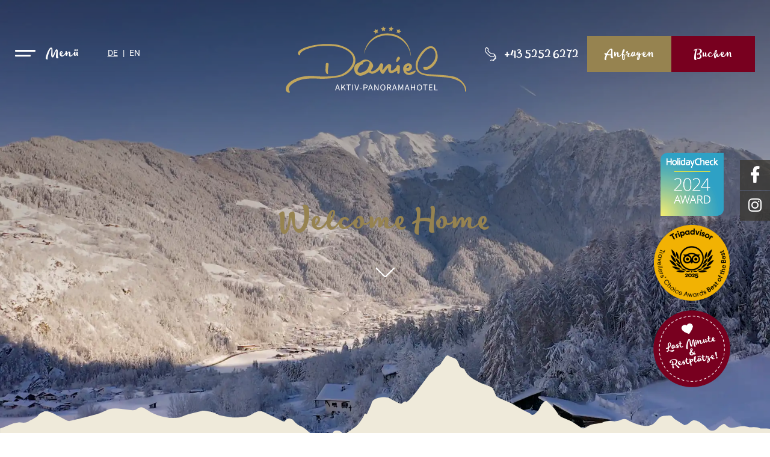

--- FILE ---
content_type: text/html; charset=utf-8
request_url: https://www.hotel-daniel.com/
body_size: 10915
content:
<!DOCTYPE html>
<html dir="ltr" lang="de">
<head>

<meta charset="utf-8">
<!-- 
	Created by Villa Marianne Werbeagentur - www.villa-marianne.com

	This website is powered by TYPO3 - inspiring people to share!
	TYPO3 is a free open source Content Management Framework initially created by Kasper Skaarhoj and licensed under GNU/GPL.
	TYPO3 is copyright 1998-2026 of Kasper Skaarhoj. Extensions are copyright of their respective owners.
	Information and contribution at https://typo3.org/
-->




<meta name="generator" content="TYPO3 CMS" />
<meta name="description" content="Das herrlich gelegenen 4 Sterne Aktiv-Panorama-Hotel Daniel in Sautens / Tirol ist die ideale Unterkunft für einen Sommerurlaub oder Winterurlaub im Ötztal" />
<meta name="robots" content="index,follow" />
<meta name="viewport" content="width=device-width, initial-scale=1.0, maximum-scale=5" />
<meta name="keywords" content="hotel, daniel, sautens, ötztal, tirol, österreich, 4 sterne, aktiv, unterkunft, familine, urlaub, wellness, panorama, Hochoetz, Skifahren, Wandern, Erholung, Entspannung, Genuss, Angebote" />
<meta property="og:title" content="Aktiv Panoramahotel Daniel" />
<meta property="og:description" content="Seit Jahren zählt das Aktiv Panoramahotel Daniel am Logenplatz zu den Topadressen für einen unvergesslichen Urlaub im Ötztal." />
<meta property="og:image" content="https://www.hotel-daniel.com/fileadmin/_processed_/5/f/csm_Hotel-Daniel-Share-1200x630_6a4e8159dd.jpg" />
<meta property="og:image:url" content="https://www.hotel-daniel.com/fileadmin/_processed_/5/f/csm_Hotel-Daniel-Share-1200x630_6a4e8159dd.jpg" />
<meta property="og:image:width" content="1198" />
<meta property="og:image:height" content="627" />
<meta name="twitter:card" content="summary" />
<meta name="twitter:title" content="Aktiv Panoramahotel Daniel" />
<meta name="twitter:description" content="Seit Jahren zählt das Aktiv Panoramahotel Daniel am Logenplatz zu den Topadressen für einen unvergesslichen Urlaub im Ötztal." />
<meta name="twitter:image" content="https://www.hotel-daniel.com/fileadmin/_processed_/5/f/csm_Hotel-Daniel-Share-1200x630_968201f3c9.jpg" />


<link rel="stylesheet" type="text/css" href="/typo3temp/assets/compressed/merged-97aa6e8f243194d0dce5d2ce2a5ee927-2f530096c40e99f820c857f4ba8091ad.css.gzip?1765526970" media="all">






<title>Das 4 Sterne Hotel mit Herz im Ötztal - Hotel Daniel</title>            <link rel="apple-touch-icon" sizes="180x180" href="/favicons/apple-touch-icon.png?v=2">
            <link rel="icon" type="image/png" sizes="32x32" href="/favicons/favicon-32x32.png?v=2">
            <link rel="icon" type="image/png" sizes="16x16" href="/favicons/favicon-16x16.png?v=2">
            <link rel="manifest" href="/favicons/site.webmanifest?v=2">
            <link rel="mask-icon" href="/favicons/safari-pinned-tab.svg?v=2" color="#c1a65d">
            <link rel="shortcut icon" href="/favicons/favicon.ico?v=2">
            <meta name="apple-mobile-web-app-title" content="Hotel Daniel">
            <meta name="application-name" content="Hotel Daniel">
            <meta name="msapplication-TileColor" content="#ffffff">
            <meta name="msapplication-config" content="/favicons/browserconfig.xml?v=2">
            <meta name="theme-color" content="#ffffff"><script src="https://cc.villa-marianne.com/app.js?apiKey=c3f38cf6031041b3fb99a317790bfd1fd437ded50c87d26d&amp;domain=6686fdee3b6f35efa30f6cf8" referrerpolicy="origin"></script>                <script async data-ccm-loader-src="https://www.googletagmanager.com/gtag/js?id=G-82KB1H41KH" type="text/x-ccm-loader"></script>
                <script type="text/x-ccm-loader">
                    window.dataLayer = window.dataLayer || [];
                    function gtag(){dataLayer.push(arguments);}
                    gtag('js', new Date());
                    gtag('config', 'G-82KB1H41KH', {'anonymize_ip': true});
                </script>
<link rel="canonical" href="https://www.hotel-daniel.com/"/>

<link rel="alternate" hreflang="de" href="https://www.hotel-daniel.com/"/>
<link rel="alternate" hreflang="en-gb" href="https://www.hotel-daniel.com/en/"/>
<link rel="alternate" hreflang="x-default" href="https://www.hotel-daniel.com/"/>
</head>
<body id="page-1">
<div id="top"><div class="container is-extrawide"><div class="left-side"><div class="menu-trigger"><div class="burger"><span></span><span></span></div><span>Menü</span></div><nav id="langnavi"><ul><li class="active"><a href="/" hreflang="de">DE</a></li><li><a href="/en/" hreflang="en">EN</a></li></ul></nav></div><div id="logo"><a href="/"><img alt="Logo" src="/typo3conf/ext/vm_theme/Resources/Public/Images/Logo.svg" width="716" height="278" /></a></div><div id="cta"><div class="phone"><a href="tel:004352526272" class="btn icomoon d-flex"><em></em><span class="d-none d-xl-block">+43 5252 6272</span></a></div><div class="inquiry"><a href="/anfrage" class="btn btn-primary">Anfragen</a></div><div class="booking"><a href="https://booking.hotel-daniel.com" target="_blank" class="btn btn-secondary" rel="noreferrer">Buchen</a></div></div></div></div><ul id="fixed-social-icons"><li class="item-365"><a href="https://www.facebook.com/hotel.daniel.oetztal" target="_blank">Facebook</a></li><li class="item-366"><a href="https://www.instagram.com/aktivpanoramahoteldaniel/" target="_blank">Instagram</a></li><li class="item-367"><a href="https://www.youtube.com/user/HotelDanielSautens/videos" target="_blank">Youtube</a></li></ul><div id="slider"><div class="container"><div id="c2400" class="frame frame-indent frame-type-html"><figure><picture><source srcset="/fileadmin/user_upload/videos/Image_Video_Winter_2021_-_Testflug-poster.avif" type="image/avif"><source srcset="/fileadmin/user_upload/videos/Image_Video_Winter_2021_-_Testflug-poster.webp" type="image/webp"><source srcset="/fileadmin/user_upload/videos/Image_Video_Winter_2021_-_Testflug-poster.jpg" type="image/jpeg"><img src="/fileadmin/user_upload/videos/Image_Video_Winter_2021_-_Testflug-poster.jpg" alt="" style="position:absolute;top:0;left:0;bottom:0;right:0;object-fit:cover;z-index:-1;width:100%;"></picture><video muted autoplay loop playsinline playsinline data-video="{'videoUrl':'/fileadmin/user_upload/videos/Image_Video_Winter_2021_-_Testflug_dashinit.mp4','ranges':['0-839','840-763864','763865-2810811','2810812-4864058','4864059-5863648','5863649-6731370','6731371-8661227']}" width="1920" height="1080"></video><figcaption class="slider-caption"><h1>Welcome Home</h1></figcaption></figure></div></div><div id="slider-button"><div class="container"><div id="c3691" class="frame frame-indent frame-type-html"><a href="https://www.hotel-daniel.com/das-hotel/auszeichnungen-bewertungen"><img class="tripadvisor" src="/fileadmin/user_upload/2024/HolidayCheck/AWARD24_Signatur_DE.png"/></a><a href="https://www.tripadvisor.at/Hotel_Review-g1183708-d1188651-Reviews-Aktiv_Panoramahotel_Daniel-Sautens_Tirol_Austrian_Alps.html" target="_blank"><img src="/fileadmin/_processed_/c/5/csm_TC_2025_botb_badge_LL_ed414b8f91.png" alt="Tripadvisor - Best of the Best 2025" style="margin: 10px 0 5px; max-width: 126px; height: auto;"></a><a href="https://www.hotel-daniel.com/zimmer-suiten/last-minute-angebote"><img src="/fileadmin/user_upload/bilder/last-minute/LM-Daniel.png" alt="Last Minute & Restplätze 2022"></a></div></div></div></div><div id="intro" class="bg-beige-light"><div id="intro-header"><div class="container is-small"><nav id="breadcrumb"><ul><li>Hotel Daniel</li></ul></nav></div></div><div class="container is-small"><div id="c3570" class="frame frame-indent-small frame-type-text mb-5 bg-beige-light"><div class="header header1 has-subheader"><h1 class="ce-headline-center">
                Dein 4 Sterne Hotel
            </h1><h2 class="subheader ce-headline-center">
				am Logenplatz des Ötztal
			</h2></div><p class="text-center">Seit Jahren zählt das Aktiv Panoramahotel Daniel am Logenplatz zu den Topadressen für einen unvergesslichen Urlaub im Ötztal. Das gemütliche Ambiente, die stilvoll eingerichteten und ausgestatteten Zimmer und Suiten mit Blick auf das herrliche Panorama der&nbsp; umliegenden Wiesen, Wälder und Berge, die günstige zentrale Lage und nicht zuletzt die Gastfreundschaft von Familie Pohl mit Ihrem Team machen das Hotel Daniel so besonders beliebt bei den Gästen und bestimmt auch für euch zu einem lohnenswerten Urlaubsziel, bei dem man sich vom ersten Tag an wie Zuhause fühlt - Welcome Home!</p></div></div><div id="c7" class="frame frame-container frame-type-menu_pages bg-beige-light white-btns"><div class="container"><nav><ul><li><a href="/das-hotel/die-gastgeber" title="Die Gastgeber"><span>Die Gastgeber</span></a></li><li><a href="/das-hotel/ausstattung-service" title="Ausstattung &amp; Service"><span>Ausstattung &amp; Service</span></a></li><li><a href="/zimmer-suiten" target="_top" title="Zimmer &amp; Preise"><span>Zimmer &amp; Preise</span></a></li><li><a href="/das-hotel/umgebung-panorama" title="Umgebung / Panorama"><span>Umgebung / Panorama</span></a></li></ul></nav></div></div></div><div id="topoffers" class="bg-beige"><div class="container is-small"><div id="c4149" class="frame frame-indent-small frame-type-text mt-4"><div class="header header0 "><h2 class="ce-headline-center">
                Unsere Topangebote & Urlaubspauschalen
            </h2></div></div></div><div id="c544" class="frame frame-fullwidth frame-type-list mt-5 mb-4"><div class="offer-slider"><div class="swiper-container vm-swiper multi-slider"><div class="swiper-wrapper"><div class="swiper-slide"><figure class="slider-image"><picture><source srcset="/fileadmin/_processed_/a/f/csm_1662807140_hochoetz_03_12_de6e007643.jpg" media="(min-width: 1025px)"><source srcset="/fileadmin/_processed_/a/f/csm_1662807140_hochoetz_03_12_55d312ee41.jpg" media="(min-width: 768px)"><source srcset="/fileadmin/_processed_/a/f/csm_1662807140_hochoetz_03_12_b08bb5dfaa.jpg" media="(min-width: 576px)"><img class="img-fluid" src="/fileadmin/_processed_/a/f/csm_1662807140_hochoetz_03_12_e02f63056a.jpg" width="460" height="730" alt="" /></picture><figcaption class="slider-caption"><div class="offer-title">Happy Family Wochen inkl. Skikurs</div><div class="offer-range">
    
        
            10.01.2026 -
        
        
    
        
        
            21.03.2026
        
    
</div><div class="offer-teaser"><p><strong>7&nbsp;N&auml;chte genie&szlig;en & Kinder bis 5 Jahre sind Herzlichst eingeladen im Hotel </strong>&hellip;</p></div><div class="price clearfix"><span>Preis pro Person</span><span>
                    ab
                    930,00 €
                </span></div><div class="buttons"><div class="button-inquire"><a class="btn btn-primary" href="/anfrage/angebot/happy-family-wochen-inkl-skikurs">Anfragen / Details</a></div><div class="button-book"><a class="btn btn-secondary" href="https://booking.hotel-daniel.com?skd-offer-package=1662807140&amp;skd-checkin=2026-01-16&amp;skd-checkout=2026-01-23&amp;skd-language-code=de" target="_blank">Buchen</a></div></div></figcaption></figure></div><div class="swiper-slide"><figure class="slider-image"><picture><source srcset="/fileadmin/_processed_/1/3/csm_3874138642__MG_5531_bd683577e8.jpg" media="(min-width: 1025px)"><source srcset="/fileadmin/_processed_/1/3/csm_3874138642__MG_5531_f7905e66b7.jpg" media="(min-width: 768px)"><source srcset="/fileadmin/_processed_/1/3/csm_3874138642__MG_5531_2ab317d86a.jpg" media="(min-width: 576px)"><img class="img-fluid" src="/fileadmin/_processed_/1/3/csm_3874138642__MG_5531_095f9d7131.jpg" width="460" height="730" alt="" /></picture><figcaption class="slider-caption"><div class="offer-title">5=4  Midweek Angebot im Ötztal</div><div class="offer-range">
    
        
            10.01.2026 -
        
        
    
        
        
            27.03.2026
        
    
</div><div class="offer-teaser"><p><strong>5 N&auml;chte genie&szlig;en und nur 4 N&auml;chte bezahlen &</strong><br />
inklusive einen&hellip;</p></div><div class="price clearfix"><span>Preis pro Person</span><span>
                    ab
                    639,00 €
                </span></div><div class="buttons"><div class="button-inquire"><a class="btn btn-primary" href="/anfrage/angebot/54-midweek-angebot-im-oetztal">Anfragen / Details</a></div><div class="button-book"><a class="btn btn-secondary" href="https://booking.hotel-daniel.com?skd-offer-package=3874138642&amp;skd-checkin=2026-01-17&amp;skd-checkout=2026-01-22&amp;skd-language-code=de" target="_blank">Buchen</a></div></div></figcaption></figure></div><div class="swiper-slide"><figure class="slider-image"><picture><source srcset="/fileadmin/_processed_/9/5/csm_76_winter__S_C3_B6lden_2022_Math_C3_A4usGartner_-10__28large_29_361534471e.jpg" media="(min-width: 1025px)"><source srcset="/fileadmin/_processed_/9/5/csm_76_winter__S_C3_B6lden_2022_Math_C3_A4usGartner_-10__28large_29_5e62eca34d.jpg" media="(min-width: 768px)"><source srcset="/fileadmin/_processed_/9/5/csm_76_winter__S_C3_B6lden_2022_Math_C3_A4usGartner_-10__28large_29_bfddc34032.jpg" media="(min-width: 576px)"><img class="img-fluid" src="/fileadmin/_processed_/9/5/csm_76_winter__S_C3_B6lden_2022_Math_C3_A4usGartner_-10__28large_29_fe889bbbb9.jpg" width="460" height="730" alt="" /></picture><figcaption class="slider-caption"><div class="offer-title">7=6 Winter-Angebot im Ötztal</div><div class="offer-range">
    
        
            18.01.2026 -
        
        
    
        
        
            11.04.2026
        
    
</div><div class="offer-teaser"><p><strong>Genie&szlig;t 7 N&auml;chte und bezahlt nur 6 N&auml;chte!<br />
Inklusive einem &euro; 15,00&hellip;</strong></p></div><div class="price clearfix"><span>Preis pro Person</span><span>
                    ab
                    849,87 €
                </span></div><div class="buttons"><div class="button-inquire"><a class="btn btn-primary" href="/anfrage/angebot/76-winter-angebot-im-oetztal">Anfragen / Details</a></div><div class="button-book"><a class="btn btn-secondary" href="https://booking.hotel-daniel.com?skd-offer-package=76_WINTER_&amp;skd-checkin=2026-01-18&amp;skd-checkout=2026-01-25&amp;skd-language-code=de" target="_blank">Buchen</a></div></div></figcaption></figure></div></div><div class="swiper-button swiper-button-prev"></div><div class="swiper-button swiper-button-next"></div><div class="swiper-pagination"></div></div></div></div></div><div id="c4619" class="frame frame-container frame-type-html mb-6 py-sm-6 py-5 bg-beige-light"><div class="container"><div class="counter row"><div class="col-sm-6 col-md-3 mb-5 mb-md-0"><div class="img d-flex justify-content-center"><img src="/typo3conf/ext/vm_theme/Resources/Public/Images/keyfacts.png" alt="Herz"></div><div class="value text-center" akhi="31">0</div><h4 class="text-center">Zimmer</h4></div><div class="col-sm-6 col-md-3 mb-5 mb-md-0"><div class="img d-flex justify-content-center"><img src="/typo3conf/ext/vm_theme/Resources/Public/Images/keyfacts.png" alt="Herz"></div><div class="value text-center" akhi="17000">0</div><h4 class="text-center">QM Naturpark</h4></div><div class="col-sm-6 col-md-3 mb-5 mb-md-0"><div class="img d-flex justify-content-center"><img src="/typo3conf/ext/vm_theme/Resources/Public/Images/keyfacts.png" alt="Herz"></div><div class="value text-center" akhi="360">0</div><h4 class="text-center">° Grad Panorama</h4></div><div class="col-sm-6 col-md-3"><div class="img d-flex justify-content-center"><img src="/typo3conf/ext/vm_theme/Resources/Public/Images/keyfacts.png" alt="Herz"></div><div class="value text-center" akhi="1000">0</div><h4 class="text-center">Möglichkeiten</h4></div></div></div></div><div class="container is-small"><div id="c8" class="frame frame-indent-small frame-type-text mt-6 mb-6"><div class="header header3 "><h3 class="ce-headline-center">
                Perfekt für euren Urlaub im Ötztal
            </h3></div><p class="align-center text-center">Egal ob du dich entschließt alleine, einen romatischen Urlaub zu zweit oder gleich mit der ganzen Familie bei uns zu verbringen, wir sorgen dafür, dass ihr unvergessliche Tage bei uns im Hotel in Sautens verbringen, ganz egal zu welcher Jahreszeit.</p></div></div><div class="container is-wide"><div id="c3632" class="frame frame-indent-wide frame-type-vm_teaserboxes mb-6"><div class="row"><div class="col-md-6"><figure class="image"><picture><source srcset="/fileadmin/_processed_/f/7/csm_HD-3_c1ede390b6.jpg" media="(max-width: 450px)"><source srcset="/fileadmin/_processed_/f/7/csm_HD-3_33a68f26a3.jpg" media="(max-width: 767px)"><source srcset="/fileadmin/_processed_/f/7/csm_HD-3_c047823e9d.jpg" media="(max-width: 991px)"><source srcset="/fileadmin/_processed_/f/7/csm_HD-3_67bafd746e.jpg" media="(max-width: 1199px)"><img class="img-fluid" title="Wohnen" src="/fileadmin/_processed_/f/7/csm_HD-3_6a83b82019.jpg" width="540" height="405" alt="Zimmer und Suiten im Aktiv- Panoramahotel Daniel in Sautens im Ötztal" /></picture><figcaption class="caption px-4 px-md-5"><h3 class="text-center">Wohnen</h3><p class="text-center">Die gemütlichen Zimmer und Appartements mit Tiroler Flair bieten das passende Ambiente zum Wohlfühlen für euren Urlaub im Ötztal.</p><a href="/zimmer-suiten" title="Zimmer &amp; Preise" class="btn btn-primary mx-auto">mehr Infos</a><span></span></figcaption></figure></div><div class="col-md-6"><figure class="image"><picture><source srcset="/fileadmin/_processed_/5/6/csm_IMG-37_f63c02b1c8.jpg" media="(max-width: 450px)"><source srcset="/fileadmin/_processed_/5/6/csm_IMG-37_6b079b4ec4.jpg" media="(max-width: 767px)"><source srcset="/fileadmin/_processed_/5/6/csm_IMG-37_61e3a16a79.jpg" media="(max-width: 991px)"><source srcset="/fileadmin/_processed_/5/6/csm_IMG-37_c51fa728a7.jpg" media="(max-width: 1199px)"><img class="img-fluid" title="Genuss &amp; Kulinarik" src="/fileadmin/_processed_/5/6/csm_IMG-37_6b08d7159a.jpg" width="540" height="405" alt="Kulinarischer Genuss im Hotel Daniel im Ötztal" /></picture><figcaption class="caption px-4 px-md-5"><h3 class="text-center">Genuss &amp; Kulinarik</h3><p class="text-center">Unsere Köche sorgen dafür, dass der kulinarische Genuss in eurem Urlaub nicht zu kurz kommt. Heimische Schmankerln sowie internationale Köstlichkeiten werden mit viel Liebe zum Detail zubereitet.</p><a href="/genuss" title="Mehr Infos" class="btn btn-primary mx-auto">mehr Infos</a><span></span></figcaption></figure></div></div><div class="row"><div class="col-md-6"><figure class="image"><picture><source srcset="/fileadmin/_processed_/4/8/csm_IMG-79_796a351dfe.jpg" media="(max-width: 450px)"><source srcset="/fileadmin/_processed_/4/8/csm_IMG-79_f5d616ff6d.jpg" media="(max-width: 767px)"><source srcset="/fileadmin/_processed_/4/8/csm_IMG-79_75f6dbd89a.jpg" media="(max-width: 991px)"><source srcset="/fileadmin/_processed_/4/8/csm_IMG-79_70cc8132c1.jpg" media="(max-width: 1199px)"><img class="img-fluid" title="Entspannung" src="/fileadmin/_processed_/4/8/csm_IMG-79_1924a06258.jpg" width="540" height="405" alt="Sauna, Wellness &amp; Entspannung im Ötztal" /></picture><figcaption class="caption px-4 px-md-5"><h3 class="text-center">Entspannung</h3><p class="text-center">In unserem Wellnessbereich mit Sauna, Dampfbad, Panoramaruheraum, uvm. findet ihr Entspannung nach einem erlebnisreichen Urlaubstag.</p><a href="/entspannung" class="btn btn-primary mx-auto">mehr Infos</a><span></span></figcaption></figure></div><div class="col-md-6"><figure class="image"><picture><source srcset="/fileadmin/_processed_/3/e/csm_hochoetz_skifahren-oetztal_90d5fbe295.jpg" media="(max-width: 450px)"><source srcset="/fileadmin/_processed_/3/e/csm_hochoetz_skifahren-oetztal_284d91365d.jpg" media="(max-width: 767px)"><source srcset="/fileadmin/_processed_/3/e/csm_hochoetz_skifahren-oetztal_a293e644cf.jpg" media="(max-width: 991px)"><source srcset="/fileadmin/_processed_/3/e/csm_hochoetz_skifahren-oetztal_4d51b2167b.jpg" media="(max-width: 1199px)"><img class="img-fluid" title="Winter &amp; Aktiv" src="/fileadmin/_processed_/3/e/csm_hochoetz_skifahren-oetztal_e4503252c9.jpg" width="540" height="405" alt="Skifahren im Ötztal" /></picture><figcaption class="caption px-4 px-md-5"><h3 class="text-center">Winter &amp; Aktiv</h3><p class="text-center">Jede Menge an sportlichen Aktivitäten und Gestaltungsmöglichkeiten der Freizeit machen euren Winterurlaub in unserem Hotel im Ötztal zu etwas ganz Besonderen.</p><a href="/aktivurlaub-winter" title="Mehr Infos" class="btn btn-primary mx-auto">mehr Infos</a><span></span></figcaption></figure></div></div><div class="row"><div class="col-md-6"><figure class="image"><picture><source srcset="/fileadmin/_processed_/1/a/csm_hochoetz_widiversum_52_19_093da54b08.jpg" media="(max-width: 450px)"><source srcset="/fileadmin/_processed_/1/a/csm_hochoetz_widiversum_52_19_552a428eed.jpg" media="(max-width: 767px)"><source srcset="/fileadmin/_processed_/1/a/csm_hochoetz_widiversum_52_19_e5f787d2d9.jpg" media="(max-width: 991px)"><source srcset="/fileadmin/_processed_/1/a/csm_hochoetz_widiversum_52_19_20843ffd10.jpg" media="(max-width: 1199px)"><img class="img-fluid" title="Familienerlebnis" src="/fileadmin/_processed_/1/a/csm_hochoetz_widiversum_52_19_aac70e1968.jpg" width="540" height="405" alt="Familienurlaub im Ötztal" /></picture><figcaption class="caption px-4 px-md-5"><h3 class="text-center">Familienerlebnis</h3><p class="text-center">Unser Hotel ist nicht nur für Erwachsene eine Topadresse für einen Urlaub im Ötztal sondern auch für Familien und Kinder sind wir ein echter Geheimtipp.</p><a href="/familienurlaub" class="btn btn-primary mx-auto">mehr Infos</a><span></span></figcaption></figure></div><div class="col-md-6"><figure class="image"><picture><source srcset="/fileadmin/_processed_/c/8/csm_soel_wandern_brunnenkogelhaus_02_15_f336587496.jpg" media="(max-width: 450px)"><source srcset="/fileadmin/_processed_/c/8/csm_soel_wandern_brunnenkogelhaus_02_15_7d3af85f93.jpg" media="(max-width: 767px)"><source srcset="/fileadmin/_processed_/c/8/csm_soel_wandern_brunnenkogelhaus_02_15_e9ddae8fa5.jpg" media="(max-width: 991px)"><source srcset="/fileadmin/_processed_/c/8/csm_soel_wandern_brunnenkogelhaus_02_15_2de7451ea3.jpg" media="(max-width: 1199px)"><img class="img-fluid" title="Sommer &amp; Aktiv" src="/fileadmin/_processed_/c/8/csm_soel_wandern_brunnenkogelhaus_02_15_b2cb2b56e9.jpg" width="540" height="406" alt="Sommerurlaub im Ötztal" /></picture><figcaption class="caption px-4 px-md-5"><h3 class="text-center">Sommer &amp; Aktiv</h3><p class="text-center">Jede Menge an sportlichen Aktivitäten und Gestaltungsmöglichkeiten der Freizeit machen euren Sommerurlaub im Ötztal unvergesslich.</p><a href="/aktivurlaub-sommer" class="btn btn-primary mx-auto">mehr Infos</a><span></span></figcaption></figure></div></div></div></div><div class="container is-wide"><div id="c5896" class="frame frame-indent-wide frame-type-gridelements_pi1 mt-4 mb-5 bg-beige"><div class="row no-gutters"><div class="col-lg-6 d-flex flex-column justify-content-start"><div id="c5894" class="frame frame-indent frame-type-image"><div class="ce-image ce-center ce-above"><div class="row row-cols-1 row-cols-md-1 row-md"><div class="imagecol col"><figure class="image is-jpg"><picture><source srcset="/fileadmin/_processed_/6/8/csm_Hotel-Daniel-E-Ladestation-mitIcon_4787836b40.jpg" media="(min-width: 1280px)"><source srcset="/fileadmin/_processed_/6/8/csm_Hotel-Daniel-E-Ladestation-mitIcon_7135972e21.jpg" media="(min-width: 1025px)"><source srcset="/fileadmin/_processed_/6/8/csm_Hotel-Daniel-E-Ladestation-mitIcon_81b37cf7f5.jpg" media="(min-width: 768px)"><source srcset="/fileadmin/_processed_/6/8/csm_Hotel-Daniel-E-Ladestation-mitIcon_09daaeb37e.jpg" media="(min-width: 576px)"><img class="img-fluid" src="/fileadmin/_processed_/6/8/csm_Hotel-Daniel-E-Ladestation-mitIcon_4a7018bc7f.jpg" width="525" height="394" alt="" /></picture></figure></div></div></div></div></div><div class="col-lg-6 d-flex flex-column justify-content-center"><div id="c5895" class="frame frame-indent-wide frame-type-text p-sm-5 p-4 bg-beige"><div class="header header4 "><h4 class="">
                Bequem E-Auto Laden und Genießen
            </h4></div><p><strong>Zwei neue E-Ladestationen direkt beim Hotel:&nbsp;</strong></p><p>Ab sofort könnt ihr euer Elektroauto bequem direkt vor der Tür aufladen – und das, während ihr euch entspannt und den Aufenthalt genießt!<br> Wir haben zwei neue E-Ladestationen eingerichtet, um euch eine umweltfreundliche und stressfreie Anreise zu ermöglichen.</p></div></div></div></div></div><div id="c4862" class="frame frame-fullwidth frame-type-shortcut"><div id="c3601" class="frame frame-fullwidth frame-type-html pan"><script>
    window.panorama1 = [
      {subpage: "/index.php?id=1", coords: "1053.81,403", title: `Hotel Daniel`},
      {subpage: "/index.php?id=40", coords: "442.797,179", title: `Skiregion Hochötz / Kühtai<br><span class="small">2.200m - Schneesicherheit garantiert!</span>`},
      {subpage: "/index.php?id=43", coords: "1314.8,322", title: `Rodeln`},
      {subpage: "/index.php?id=41", coords: "1655.8,401", title: `Winterwandern`},
      {subpage: "/index.php?id=42", coords: "327.797,298", title: `Schneeschuhwandern`},
      {subpage: "/index.php?id=40", coords: "1211.8,275", title: `Skigebiete Sölden & Gurgl`},
      {subpage: "/index.php?id=42", coords: "676.797,199", title: `Skitouren`},
      {subpage: "/index.php?id=89", coords: "1093.8,279", title: `Langlaufarena Niederthai`},
      {subpage: "/index.php?id=89", coords: "127.797,173", title: `Langlaufzentrum Kühtai &amp; Ochsengarten`},
    ]
    </script><div class="panorama-wrapper"><div class="panorama" ><figure><picture><source srcset="/fileadmin/user_upload/bilder/panorama/winter.avif" type="image/avif"><source srcset="/fileadmin/user_upload/bilder/panorama/winter.webp" type="image/webp"><img src="/fileadmin/user_upload/bilder/panorama/winter.jpg" class="img-fluid" width="2230" height="700" data-pins="panorama1" alt="Winter Panorama" /></picture><figcaption><div class="wrapper"><!--filled by js--></div></figcaption></figure></div><div class="slide-info"><div class="icon icon-arrow-slider prev">Links</div><p>Ziehe das Bild um unser herrliches Panorama zu sehen</p><div class="icon icon-arrow-slider next">Rechts</div></div></div></div></div><div id="ratings"><div id="c140" class="frame frame-fullwidth frame-type-shortcut bg-beige-light pt-1 pb-6"><div class="container is-small"><div id="c95" class="frame frame-indent-small frame-type-text mt-6"><blockquote><p class="align-center text-center">Das Hotel liegt mit einem tollen Blick über Sautens mit einer tollen Bergkulisse. Es ist ein nicht zu großes Hotel und Familiengeführt. Die Umgebung ist traumhaft und das Hotel kann aus meiner Sicht nur weiterempfohlen werden<em>...</em></p></blockquote><p class="align-center text-center"><br><a href="https://www.holidaycheck.de/hi/aktiv-panoramahotel-daniel/6c9e402f-1808-3551-a998-1abc1253b6d7" title="Opens external link in new window" target="_blank" rel="noreferrer">Hotelbewertung auf HolidayCheck weiterlesen</a></p></div></div></div><div class="container is-small"><div id="c4090" class="frame frame-indent-small frame-type-gridelements_pi1 mt-6"><div class="row"><div class="col-md-4 d-flex flex-column justify-content-start"><div id="c5425" class="frame frame-indent frame-type-image mb-5 pt-sm-3 pt-3"><div class="ce-image ce-center ce-above"><div class="row row-cols-1 row-cols-md-1 row-md"><div class="imagecol col"><figure class="image is-png"><a href="/das-hotel/auszeichnungen-bewertungen"><img style="max-width:100%;height:auto;" src="/fileadmin/_processed_/2/2/csm_AWARD24_Signatur_DE_e745230a4b.png" width="165" height="165" alt="" /></a></figure></div></div></div></div></div><div class="col-md-4 d-flex flex-column justify-content-start"><div id="c4079" class="frame frame-indent frame-type-image mb-5 pt-sm-3 pt-3"><div class="ce-image ce-center ce-above"><div class="row row-cols-1 row-cols-md-1 row-md"><div class="imagecol col"><figure class="image is-png"><img style="max-width:100%;height:auto;" title="Travellers Choice Auszeichnung Hotel Daniel im Ötztal " alt="Travellers Choice Auszeichnung Hotel Daniel im Ötztal " src="/fileadmin/_processed_/b/e/csm_TC_BotB_thank_you_social_L_1080_x_1350_2024_a1f47294b3.png" width="132" height="165" /></figure></div></div></div></div></div><div class="col-md-4 d-flex flex-column justify-content-start"><div id="c4756" class="frame frame-indent frame-type-html mt-4"><div class="d-flex align-items-center justify-content-center pl-3"><iframe src="https://api.trustyou.com/hotels/5dfb9c5f-8d65-4aea-9f0b-bd3a92d4d037/seal.html?size=xl&lang=de&key=c5b60e25-a103-496f-9a6a-6ca896a0096d" allowtransparency="true" frameborder="0" width="200" height="200"></iframe></div></div></div></div></div></div><div class="container is-small"><div id="c139" class="frame frame-indent-small frame-type-menu_pages mt-4 mb-6 primary-btns"><nav><ul><li><a href="/das-hotel/auszeichnungen-bewertungen" title="Auszeichnungen &amp; Bewertungen"><span>Auszeichnungen &amp; Bewertungen</span></a></li></ul></nav></div></div><div id="c4634" class="frame frame-container-wide frame-type-gridelements_pi1 bg-img" style="background-image: url('/fileadmin/user_upload/2022/bilder/IMG-65.jpg');"><div class="container is-wide"><div class="row"><div class="col"><div id="c4622" class="frame frame-indent frame-type-html mt-6 mb-4"><div id="juicer-wrap"><div id="juicer"><script data-ccm-loader-src="https://assets.juicer.io/embed.js" type="text/x-ccm-loader"></script><ul class="juicer-feed hide-btn" data-feed-id="hotel-daniel-oetztal" data-per="3" data-pages="5" data-truncate="160"></ul></div></div></div><div id="c4633" class="frame frame-indent frame-type-text pb-sm-6 pb-5"><p class="text-center"><a href="/service/neues-vom-daniel" class="btn btn-primary">Weitere Posts</a></p></div></div></div></div></div></div><nav id="mainnavi"><div class="container is-small"><ul class="level1"><li class="nav-item nav-item-2 active"><a href="/" title="Das Hotel">Das Hotel</a><ul class="level2"><li class="nav-item nav-item-9"><a href="/das-hotel/die-gastgeber" title="Die Gastgeber">Die Gastgeber</a></li><li class="nav-item nav-item-10"><a href="/das-hotel/ausstattung-service" title="Ausstattung &amp; Service">Ausstattung &amp; Service</a></li><li class="nav-item nav-item-112"><a href="/zimmer-suiten" target="_top" title="Zimmer &amp; Preise">Zimmer &amp; Preise</a></li><li class="nav-item nav-item-11"><a href="/das-hotel/umgebung-panorama" title="Umgebung / Panorama">Umgebung / Panorama</a></li><li class="nav-item nav-item-12"><a href="/das-hotel/bildergalerie" title="Bildergalerie">Bildergalerie</a></li><li class="nav-item nav-item-440"><a href="/das-hotel/urlaub-mit-hund" title="Urlaub mit Hund">Urlaub mit Hund</a></li><li class="nav-item nav-item-395"><a href="/das-hotel/newsletter" title="Newsletter">Newsletter</a></li><li class="nav-item nav-item-179"><a href="/das-hotel/videos" title="Videos">Videos</a></li><li class="nav-item nav-item-13"><a href="/das-hotel/auszeichnungen-bewertungen" title="Auszeichnungen &amp; Bewertungen">Auszeichnungen &amp; Bewertungen</a></li></ul></li><li class="nav-item nav-item-3"><a href="/genuss" title="Genuss">Genuss</a><ul class="level2"><li class="nav-item nav-item-17"><a href="/genuss/daniels-3-4tel-verwoehnpension" title="Daniel&#039;s 3/4tel Verwöhnpension">Daniel&#039;s 3/4tel Verwöhnpension</a></li><li class="nav-item nav-item-18"><a href="/genuss/regionale-kueche" title="Regionale Küche">Regionale Küche</a></li><li class="nav-item nav-item-19"><a href="/genuss/panorama-terrasse" title="Panorama Terrasse">Panorama Terrasse</a></li><li class="nav-item nav-item-141"><a href="/genuss/daniels-hausbar" title="Daniel&#039;s Hausbar">Daniel&#039;s Hausbar</a></li><li class="nav-item nav-item-437"><a href="/genuss/restaurant" title="Restaurant">Restaurant</a></li></ul></li><li class="nav-item nav-item-6"><a href="/entspannung" title="Entspannung">Entspannung</a><ul class="level2"><li class="nav-item nav-item-26"><a href="/entspannung/saunalandschaft" title="Saunalandschaft">Saunalandschaft</a></li><li class="nav-item nav-item-27"><a href="/entspannung/outdoorpool" title="Outdoorpool">Outdoorpool</a></li><li class="nav-item nav-item-28"><a href="/entspannung/ruheplaetze" title="Ruheplätze">Ruheplätze</a></li><li class="nav-item nav-item-29"><a href="/entspannung/massagen-beautybehandlungen" title="Massagen &amp; Körperbehandlungen">Massagen &amp; Körperbehandlungen</a></li><li class="nav-item nav-item-30"><a href="/entspannung/fitness" title="Fitness">Fitness</a></li><li class="nav-item nav-item-31"><a href="/entspannung/yoga" title="Yoga">Yoga</a></li></ul></li><li class="nav-item nav-item-4"><a href="/zimmer-suiten" title="Zimmer &amp; Suiten">Zimmer &amp; Suiten</a><ul class="level2"><li class="nav-item nav-item-"><a href="/zimmer-suiten/doppelzimmer-suiten-zirbenholz" title="Zirbenholz Doppelzimmer &amp; Suiten">Zirbenholz Doppelzimmer &amp; Suiten</a></li><li class="nav-item nav-item-"><a href="/zimmer-suiten/doppelzimmer-suiten-fichtenholz" title="Fichtenholz Doppelzimmer &amp; Suiten">Fichtenholz Doppelzimmer &amp; Suiten</a></li><li class="nav-item nav-item-"><a href="/zimmer-suiten/familienzimmer-familien-kombinationen" title="Familienzimmer &amp; Familien Kombinationen">Familienzimmer &amp; Familien Kombinationen</a></li><li class="nav-item nav-item-"><a href="/zimmer-suiten/ferienwohnung" title="Ferienwohnung">Ferienwohnung</a></li><li class="nav-item nav-item-76"><a href="/zimmer-suiten/buchungs-kinderpreisinfos" title="Buchungs- &amp; Kinderpreisinfos">Buchungs- &amp; Kinderpreisinfos</a></li><li class="nav-item nav-item-98"><a href="/zimmer-suiten/last-minute-angebote" title="LAST MINUTE ANGEBOTE">LAST MINUTE ANGEBOTE</a></li></ul></li><li class="nav-item nav-item-64"><a href="/angebote/winterangebote" title="Angebote">Angebote</a><ul class="level2"><li class="nav-item nav-item-150"><a href="/angebote/winterangebote" title="Winterangebote">Winterangebote</a></li><li class="nav-item nav-item-134"><a href="/angebote/sommerangebote" title="Sommerangebote">Sommerangebote</a></li></ul></li><li class="nav-item nav-item-5"><a href="/familienurlaub" title="Familienurlaub">Familienurlaub</a><ul class="level2"><li class="nav-item nav-item-138"><a href="/familienurlaub/unsere-familienzimmer" title="Unsere Familienzimmer">Unsere Familienzimmer</a></li><li class="nav-item nav-item-21"><a href="/familienurlaub/kleine-gaeste-im-hotel" title="Kleine Gäste im Hotel">Kleine Gäste im Hotel</a></li><li class="nav-item nav-item-137"><a href="/familienurlaub/widiversum-hochoetz" title="Widis Heimat / Widiversum">Widis Heimat / Widiversum</a></li><li class="nav-item nav-item-25"><a href="/familienurlaub/zauberwald-sautens" title="Zauberwald Sautens">Zauberwald Sautens</a></li><li class="nav-item nav-item-22"><a href="/familienurlaub/widis-kidspark-kinderclub" title="Widis Kidspark &amp; Kinderclub">Widis Kidspark &amp; Kinderclub</a></li><li class="nav-item nav-item-23"><a href="/familienurlaub/geocaching" title="Geocaching">Geocaching</a></li><li class="nav-item nav-item-24"><a href="/familienurlaub/ausflugstipps-fuer-familien" title="Ausflugstipps für Familien">Ausflugstipps für Familien</a></li></ul></li><li class="nav-item nav-item-8"><a href="/aktivurlaub-winter" title="Aktivurlaub Winter">Aktivurlaub Winter</a><ul class="level2"><li class="nav-item nav-item-40"><a href="/aktivurlaub-winter/ski-skigebiete" title="Ski &amp; Skigebiete">Ski &amp; Skigebiete</a></li><li class="nav-item nav-item-41"><a href="/aktivurlaub-winter/winterwandern" title="Winterwandern">Winterwandern</a></li><li class="nav-item nav-item-42"><a href="/aktivurlaub-winter/skitouren-schneeschuhwandern" title="Skitouren &amp; Schneeschuhwandern">Skitouren &amp; Schneeschuhwandern</a></li><li class="nav-item nav-item-89"><a href="/aktivurlaub-winter/langlaufen" title="Langlaufen">Langlaufen</a></li><li class="nav-item nav-item-43"><a href="/aktivurlaub-winter/rodeln" title="Rodeln">Rodeln</a></li></ul></li><li class="nav-item nav-item-114"><a href="/aktivurlaub-sommer" title="Aktivurlaub Sommer">Aktivurlaub Sommer</a><ul class="level2"><li class="nav-item nav-item-44"><a href="/aktivurlaub-sommer/wandern" title="Wandern">Wandern</a></li><li class="nav-item nav-item-96"><a href="/aktivurlaub-sommer/oetztal-inside-summer-card" title="Ötztal Inside Summer Card">Ötztal Inside Summer Card</a></li><li class="nav-item nav-item-46"><a href="/aktivurlaub-sommer/moutainbiken-e-biken" title="Moutainbiken &amp; E-Biken">Moutainbiken &amp; E-Biken</a></li><li class="nav-item nav-item-47"><a href="/aktivurlaub-sommer/klettern-bergsteigen" title="Klettern &amp; Bergsteigen">Klettern &amp; Bergsteigen</a></li><li class="nav-item nav-item-48"><a href="/aktivurlaub-sommer/badespass-relaxen" title="Badespaß &amp; Relaxen">Badespaß &amp; Relaxen</a></li><li class="nav-item nav-item-50"><a href="/aktivurlaub-sommer/sehenswertes" title="Sehenswertes">Sehenswertes</a></li><li class="nav-item nav-item-97"><a href="/aktivurlaub-sommer/reiten" title="Reiten">Reiten</a></li><li class="nav-item nav-item-49"><a href="/aktivurlaub-sommer/adrenalinkick" title="Adrenalinkick">Adrenalinkick</a></li><li class="nav-item nav-item-95"><a href="/aktivurlaub-sommer/golf" title="Golf">Golf</a></li><li class="nav-item nav-item-121"><a href="/angebote/sommerangebote" title="Sommerangebote">Sommerangebote</a></li></ul></li></ul></div></nav><footer><div id="c3569" class="frame frame-container-wide frame-type-text py-sm-6 py-5 bg-beige-dotted letter-1 letter-2"><div class="container is-wide"><div class="header header0 "><h2 class="ce-headline-center">
                Neues aus dem Daniel
            </h2></div><p class="text-center"><strong>Die besten Angebote, Last-Minute Schnäppchen, neues von der "Daniel's Crew", ...<br> Abonniere unseren kostenlosen Newsletter und bleibe immer up-to-date.</strong></p><p class="text-center"><a href="/das-hotel/newsletter" class="btn btn-white">Zur Newsletter Anmeldung</a></p></div></div><div id="c3568" class="frame frame-container-wide frame-type-menu_subpages pt-sm-6 pt-6 bg-brown footerservice"><div class="container is-wide"><nav><ul><li class="navItem item_33"><a href="/service/livecams" title="Livecams">Livecams</a></li><li class="navItem item_74"><a href="http://www.oetztal.com/veranstaltungskalender-winter" target="_blank" title="Veranstaltungen">Veranstaltungen</a></li><li class="navItem item_38"><a href="/service/online-prospekt-bestellung" title="Online Prospekt &amp; Bestellung">Online Prospekt &amp; Bestellung</a></li><li class="navItem item_34"><a href="http://www.oetztal.com/wettervorschau-sommer" target="_blank" title="Wetteraussichten">Wetteraussichten</a></li><li class="navItem item_36"><a href="/service/lage-anreise" title="Lage &amp; Anreise">Lage &amp; Anreise</a></li><li class="navItem item_406"><a href="/das-hotel/auszeichnungen-bewertungen" title="Bewertungen">Bewertungen</a></li><li class="navItem item_37"><a href="/service/call-back-service" title="Call-Back Service">Call-Back Service</a></li><li class="navItem item_408"><a href="/service/gutscheinbestellung" title="Gutscheinbestellung">Gutscheinbestellung</a></li></ul></nav></div></div><div id="c4166" class="frame frame-fullwidth frame-type-image pt-sm-4 pt-4 bg-brown"><div class="ce-image ce-center ce-above"><div class="row row-cols-1 row-cols-md-1 row-md"><div class="imagecol col"><figure class="image is-svg"><img class="img-fluid" src="/fileadmin/user_upload/gfx/mountains-weis.svg" width="1895" height="199" alt="" /></figure></div></div></div></div><div class="container is-wide"><div id="c3567" class="frame frame-indent-wide frame-type-menu_subpages mt-5 mb-5 footersocial"><nav><ul><li class="navItem item_365"><a href="https://www.facebook.com/hotel.daniel.oetztal" target="_blank" title="Facebook">Facebook</a></li><li class="navItem item_366"><a href="https://www.instagram.com/aktivpanoramahoteldaniel/" target="_blank" title="Instagram">Instagram</a></li><li class="navItem item_367"><a href="https://www.youtube.com/user/HotelDanielSautens/videos" target="_blank" title="Youtube">Youtube</a></li></ul></nav></div></div><div class="container is-wide"><div id="c156" class="frame frame-indent-wide frame-type-gridelements_pi1 bigger-font"><div class="row"><div class="col-lg-4 d-flex flex-column justify-content-start"><div id="c157" class="frame frame-indent frame-type-text mb-4"><p><strong>Hotel Daniel</strong><br> Familie Pohl<br> Haderlehnerstr. 20<br> A-6432 Sautens</p></div></div><div class="col-lg-4 d-flex flex-column justify-content-start"><div id="c3561" class="frame frame-indent frame-type-text mb-4"><p>Tel.: +43(0)5252-6272<br> Fax: +43(0)5252-62727<br><a href="mailto:info@hotel-daniel.com" title="Opens window for sending email">info@hotel-daniel.com</a></p></div></div><div class="col-lg-4 d-flex flex-column justify-content-start"><div id="c158" class="frame frame-indent-small frame-type-image mb-4 footermap"><div class="ce-image ce-left ce-above"><div class="row row-cols-1 row-cols-md-1 row-md"><div class="imagecol col"><figure class="image is-png"><a href="/service/lage-anreise"><img style="max-width:100%;height:auto;" alt="Lage &amp; Anreise Hotel Daniel im Ötztal" src="/fileadmin/_processed_/3/a/csm_map_6983351506.png" width="350" height="198" /></a></figure></div></div></div></div></div></div></div></div><div class="container is-wide"><div id="c4732" class="frame frame-indent-wide frame-type-gridelements_pi1 pt-sm-5 pt-4"><div class="row"><div class="col-lg-8 d-flex flex-column justify-content-start"><div id="c3564" class="frame frame-indent-wide frame-type-menu_subpages mb-4 pt-sm-5 pt-5 footerlinks"><nav><ul><li class="navItem item_57"><a href="/service/lage-anreise" title="Lage / Anreise">Lage / Anreise</a></li><li class="navItem item_58"><a href="/zimmer-suiten/buchungs-kinderpreisinfos" title="Checkin - Checkout">Checkin - Checkout</a></li><li class="navItem item_59"><a href="/fileadmin/user_upload/pdf/AGB_Hotel_Daniel_Neu_Juni_2018.pdf" target="_blank" title="Hotelvertragsbedingungen">Hotelvertragsbedingungen</a></li><li class="navItem item_60"><a href="/downloads-presse" title="Downloads / Presse">Downloads / Presse</a></li><li class="navItem item_61"><a href="/impressum" title="Kontakt / Impressum">Kontakt / Impressum</a></li><li class="navItem item_171"><a href="/datenschutz" title="Datenschutz">Datenschutz</a></li><li class="navItem item_62"><a href="/sitemap" title="Sitemap">Sitemap</a></li><li class="navItem item_63"><a href="/fileadmin/user_upload/pdf/Information-Hotellerie-Oesterreich.pdf" target="_blank" title="Reisestorno Info">Reisestorno Info</a></li><li class="navItem item_416"><a href="http://start.europaeische.at/hospr?AGN=10014610" target="_blank" title="Reisestornoversicherung abschließen">Reisestornoversicherung abschließen</a></li><li class="navItem item_125"><a href="/bbq-angebot" title="BBQ Angebot auf der Panorama Terrasse im Ötztal">BBQ Angebot auf der Panorama Terrasse im Ötztal</a></li></ul></nav></div></div><div class="col-lg-4 d-flex flex-column justify-content-start"><div id="c4733" class="frame frame-indent frame-type-textpic mb-4 footerpartners"><div class="header header4 "><h4 class="">
                Partnerbetriebe
            </h4></div><div class="ce-textpic ce-center ce-below"><div class="row row-cols-99"><div class="imagecol col"><figure class="image is-svg"><a href="https://www.balbachalm.at/" target="_blank" rel="noreferrer"><img class="img-fluid" src="/fileadmin/user_upload/2022/partner/balbach.svg" width="519" height="513" alt="" /></a></figure></div><div class="imagecol col"><figure class="image is-svg"><a href="http://www.easy-living.tirol" target="_blank" rel="noreferrer"><img class="img-fluid" src="/fileadmin/user_upload/2022/partner/easyliving.svg" width="59" height="59" alt="" /></a></figure></div></div></div></div></div></div></div></div><div class="container is-wide"><div id="c3566" class="frame frame-indent-wide frame-type-div mt-5 mb-3"><hr class="ce-div" /></div></div><div class="container is-wide"><div id="c3565" class="frame frame-indent-wide frame-type-gridelements_pi1 mb-4"><div class="row"><div class="col-lg-8 d-flex flex-column justify-content-center"><div id="c160" class="frame frame-fullwidth frame-type-html footersmall icomoon"><p>Aktiv-Panoramahotel Daniel - alle Inhalte und Bilder sind urheberrechtlich geschützt | <a class="cookieman-show" href="#" onclick="CCM.openWidget();return false;">Cookies</a> &nbsp; &nbsp;&nbsp;<em><a target="_blank" href="https://villa-marianne.com/"></a></em></p></div></div><div class="col-lg-4 d-flex flex-column justify-content-center"><div id="c1536" class="frame frame-fullwidth frame-type-image footerimages"><div class="ce-image ce-center ce-above"><div class="row row-cols-99"><div class="imagecol col"><figure class="image is-jpg"><img style="max-width:100%;height:auto;" src="/fileadmin/_processed_/e/5/csm_oetztal_db3ce80d53.jpg" width="66" height="66" alt="" /></figure></div><div class="imagecol col"><figure class="image is-jpg"><img style="max-width:100%;height:auto;" src="/fileadmin/_processed_/f/2/csm_aquadome-partner_f441f91595.jpg" width="66" height="66" alt="" /></figure></div><div class="imagecol col"><figure class="image is-jpg"><img style="max-width:100%;height:auto;" src="/fileadmin/_processed_/e/3/csm_naturpark_5b9a067c8d.jpg" width="66" height="66" alt="" /></figure></div><div class="imagecol col"><figure class="image is-jpg"><img style="max-width:100%;height:auto;" src="/fileadmin/_processed_/4/7/csm_bike-homes_a56a6abdb4.jpg" width="66" height="66" alt="" /></figure></div></div></div></div></div></div></div></div><div class="container d-flex justify-content-between"></div></footer>

<script src="/typo3temp/assets/compressed/merged-15e2a74178dd7533fff2da1ce4945146-e66c4c928645868fced50ffc368b2ba9.js.gzip?1743767492"></script>
<script src="/typo3temp/assets/compressed/buffered-video.min-02f87703c760016c4189c76df829caee.js.gzip?1743767492"></script>


</body>
</html>

--- FILE ---
content_type: text/css; charset=utf-8
request_url: https://www.hotel-daniel.com/typo3temp/assets/compressed/merged-97aa6e8f243194d0dce5d2ce2a5ee927-2f530096c40e99f820c857f4ba8091ad.css.gzip?1765526970
body_size: 44353
content:
@charset "UTF-8";.tx-powermail .powermail_fieldset .parsley-errors-list{display:none;margin:5px 0 20px 0;padding:0;list-style-type:none;background-color:#F2DEDE;border:1px solid #EBCCD1;width:100%;float:right;clear:left}.tx-powermail .powermail_fieldset .parsley-errors-list.filled{display:block}.tx-powermail .powermail_fieldset .parsley-errors-list>li{color:#A94442;padding:5px 10px}.tx-powermail .powermail_fieldset .powermail_field_error,.tx-powermail .powermail_fieldset .parsley-error,.tx-powermail .powermail_fieldset .powermail_form .parsley-error:focus,.tx-powermail .powermail_fieldset div.error{background-color:#EBCCD1;color:#A94442}.tx-powermail .powermail_fieldset .powermail_field_error_container .parsley-errors-list{width:100%;margin-bottom:0;background-color:#EBCCD1;border:none}.tx-powermail .powermail_fieldset .powermail_field_error_container .parsley-errors-list>li{padding-left:5px}.tx-powermail .powermail_progressbar{width:100%;height:5px;float:right;border:1px solid #EEEEEE;clear:both}.tx-powermail .powermail_progressbar.disable{display:none}.tx-powermail .powermail_progressbar>.powermail_progress{background:#1E5799;width:0%;max-width:100%;-webkit-animation:progress 5s 1 forwards;-moz-animation:progress 5s 1 forwards;-ms-animation:progress 5s 1 forwards;animation:progress 5s 1 forwards}.tx-powermail .powermail_progressbar>.powermail_progress>.powermail_progress_inner{height:5px;width:100%;overflow:hidden;background:url("/typo3conf/ext/powermail/Resources/Public/Image/icon_loading.gif") repeat-x;-moz-opacity:0.25;-khtml-opacity:0.25;opacity:0.25;-ms-filter:progid:DXImageTransform.Microsoft.Alpha(Opacity=25);filter:progid:DXImageTransform.Microsoft.Alpha(opacity=25);filter:alpha(opacity=25)}.tx-powermail ul.powermail_fieldwrap_file_list{background-color:white;border:1px solid #bbb;float:right;padding:3px;width:100%;list-style:none;border-radius:4px;margin:0}.tx-powermail ul.powermail_fieldwrap_file_list>li{margin:5px}.tx-powermail ul.powermail_fieldwrap_file_list>li .deleteAllFiles{color:#bbb;cursor:pointer}.tx-powermail ul.powermail_fieldwrap_file_list>li .deleteAllFiles:hover{text-decoration:underline}.tx-powermail .powermail_confirmation .powermail_progressbar{width:100%}.tx-powermail .powermail_message{padding:5px 0 10px 20px;min-height:65px;background-color:#EBCCD1;border:1px solid #A94442;background-position:98% 10px;background-repeat:no-repeat;list-style:circle}.tx-powermail .powermail_message li{padding:5px 50px 0 0;border:none;background:none}.tx-powermail .powermail_message.powermail_message_ok{background-image:url("/typo3conf/ext/powermail/Resources/Public/Image/icon_ok.png");background-color:#CDEACA;border:1px solid #3B7826}.tx-powermail .powermail_message.powermail_message_ok li{color:#3B7826}.tx-powermail .powermail_message.powermail_message_error{background-image:url("/typo3conf/ext/powermail/Resources/Public/Image/icon_error.png")}.tx-powermail .powermail_message.powermail_message_error li{color:#A94442}.tx-powermail .powermail_message.powermail_message_note{background-image:url("/typo3conf/ext/powermail/Resources/Public/Image/icon_ok.png");background-color:#FCF8E3;border:1px solid #FFCA4B}.tx-powermail .powermail_message.powermail_message_note li{color:#FFCA4B}.tx-powermail .powermail_tabmenu{list-style:none;margin:0;padding:0}.tx-powermail .powermail_tabmenu>li{display:inline-block;padding:5px 10px;cursor:pointer;background:#eee;border-top:1px solid #bbb;border-left:1px solid #bbb;border-right:1px solid #bbb;color:#aaa}.tx-powermail .powermail_tabmenu>li.act{color:#444}.tx-powermail .powermail_tabmenu>li.parsley-error{background-color:#EBCCD1}.tx-powermail .powermail_fieldset .powermail_tab_navigation{margin-top:2em}.tx-powermail .powermail_fieldset .powermail_tab_navigation .powermail_tab_navigation_next,.tx-powermail .powermail_fieldset .powermail_tab_navigation .powermail_tab_navigation_previous{background-color:#aaa;display:inline-block;padding:5px 30px;text-decoration:none;color:white;border:1px solid #bbb;font-weight:bold}.tx-powermail .powermail_fieldset .powermail_tab_navigation .powermail_tab_navigation_next{background-color:#1E5799;float:right}.tx-powermail .powermail_form.nolabel>h3{display:none}.tx-powermail .powermail_fieldset.nolabel>legend{display:none}.tx-powermail .powermail_fieldwrap.nolabel>label{display:none}.tx-powermail .powermail_fieldwrap.nolabel>fieldset>legend{display:none}@-webkit-keyframes progress{from{}to{width:100%}}@-moz-keyframes progress{from{}to{width:100%}}@-ms-keyframes progress{to{width:100%}}@keyframes progress{from{}to{width:100%}}.xdsoft_datetimepicker{box-shadow:0px 5px 15px -5px rgba(0,0,0,0.506);background:white;border-bottom:1px solid #bbb;border-left:1px solid #bbb;border-right:1px solid #bbb;border-top:1px solid #bbb;color:#333333;padding:8px;padding-left:0px;padding-top:2px;position:absolute;z-index:9999;-moz-box-sizing:border-box;box-sizing:border-box;display:none}.xdsoft_datetimepicker iframe{position:absolute;left:0;top:0;width:75px;height:210px;background:transparent;border:none}.xdsoft_datetimepicker button{border:none !important}.xdsoft_noselect{-webkit-touch-callout:none;-webkit-user-select:none;-khtml-user-select:none;-moz-user-select:none;-ms-user-select:none;-o-user-select:none;user-select:none}.xdsoft_noselect::selection{background:transparent}.xdsoft_noselect::-moz-selection{background:transparent}.xdsoft_datetimepicker.xdsoft_inline{display:inline-block;position:static;box-shadow:none}.xdsoft_datetimepicker *{-moz-box-sizing:border-box;box-sizing:border-box;padding:0px;margin:0px}.xdsoft_datetimepicker .xdsoft_datepicker,.xdsoft_datetimepicker .xdsoft_timepicker{display:none}.xdsoft_datetimepicker .xdsoft_datepicker.active,.xdsoft_datetimepicker .xdsoft_timepicker.active{display:block}.xdsoft_datetimepicker .xdsoft_datepicker{width:224px;float:left;margin-left:8px}.xdsoft_datetimepicker .xdsoft_timepicker{width:58px;float:left;text-align:center;margin-left:8px;margin-top:0px}.xdsoft_datetimepicker .xdsoft_datepicker.active+.xdsoft_timepicker{margin-top:8px;margin-bottom:3px}.xdsoft_datetimepicker .xdsoft_mounthpicker{position:relative;text-align:center}.xdsoft_datetimepicker .xdsoft_prev,.xdsoft_datetimepicker .xdsoft_next,.xdsoft_datetimepicker .xdsoft_today_button{background-image:url("[data-uri]")}.xdsoft_datetimepicker .xdsoft_prev{float:left;background-position:-20px 0px}.xdsoft_datetimepicker .xdsoft_today_button{float:left;background-position:-70px 0px;margin-left:5px}.xdsoft_datetimepicker .xdsoft_next{float:right;background-position:0px 0px}.xdsoft_datetimepicker .xdsoft_next,.xdsoft_datetimepicker .xdsoft_prev,.xdsoft_datetimepicker .xdsoft_today_button{background-color:transparent;background-repeat:no-repeat;border:0px none currentColor;cursor:pointer;display:block;height:30px;opacity:0.5;outline:medium none currentColor;overflow:hidden;padding:0px;position:relative;text-indent:100%;white-space:nowrap;width:20px}.xdsoft_datetimepicker .xdsoft_timepicker .xdsoft_prev,.xdsoft_datetimepicker .xdsoft_timepicker .xdsoft_next{float:none;background-position:-40px -15px;height:15px;width:30px;display:block;margin-left:14px;margin-top:7px}.xdsoft_datetimepicker .xdsoft_timepicker .xdsoft_prev{background-position:-40px 0px;margin-bottom:7px;margin-top:0px}.xdsoft_datetimepicker .xdsoft_timepicker .xdsoft_time_box{height:151px;overflow:hidden;border-bottom:1px solid #eee}.xdsoft_datetimepicker .xdsoft_timepicker .xdsoft_time_box>div>div{background:white;border-top:1px solid #eee;color:#444;font-size:12px;text-align:center;border-collapse:collapse;cursor:pointer;border-bottom-width:0px;height:25px;line-height:25px}.xdsoft_datetimepicker .xdsoft_timepicker .xdsoft_time_box>div>div:first-child{border-top-width:0px}.xdsoft_datetimepicker .xdsoft_today_button:hover,.xdsoft_datetimepicker .xdsoft_next:hover,.xdsoft_datetimepicker .xdsoft_prev:hover{opacity:1}.xdsoft_datetimepicker .xdsoft_label{display:inline;position:relative;z-index:9999;margin:0;padding:5px 3px;font-size:14px;line-height:20px;font-weight:bold;background-color:#fff;float:left;width:182px;text-align:center;cursor:pointer}.xdsoft_datetimepicker .xdsoft_label:hover{text-decoration:underline}.xdsoft_datetimepicker .xdsoft_label>.xdsoft_select{border:1px solid #ccc;position:absolute;right:0px;top:30px;z-index:101;display:none;background:#fff;max-height:160px;overflow-y:hidden}.xdsoft_datetimepicker .xdsoft_label>.xdsoft_select.xdsoft_monthselect{right:-7px}.xdsoft_datetimepicker .xdsoft_label>.xdsoft_select.xdsoft_yearselect{right:2px}.xdsoft_datetimepicker .xdsoft_label>.xdsoft_select>div>.xdsoft_option:hover{color:#fff;background:#A94442}.xdsoft_datetimepicker .xdsoft_label>.xdsoft_select>div>.xdsoft_option{padding:2px 10px 2px 5px}.xdsoft_datetimepicker .xdsoft_label>.xdsoft_select>div>.xdsoft_option.xdsoft_current{background:#1E5799;box-shadow:#1E5799 0px 1px 3px 0px inset;color:#fff;font-weight:700}.xdsoft_datetimepicker .xdsoft_month{width:90px;text-align:right}.xdsoft_datetimepicker .xdsoft_calendar{clear:both}.xdsoft_datetimepicker .xdsoft_year{width:56px}.xdsoft_datetimepicker .xdsoft_calendar table{border-collapse:collapse;width:100%}.xdsoft_datetimepicker .xdsoft_calendar td>div{padding-right:5px}.xdsoft_datetimepicker .xdsoft_calendar th{height:25px}.xdsoft_datetimepicker .xdsoft_calendar td,.xdsoft_datetimepicker .xdsoft_calendar th{width:14.2857142%;background:#F5F5F5;border:1px solid #DDDDDD;color:#666666;font-size:12px;text-align:right;padding:0px;border-collapse:collapse;cursor:pointer;height:25px}.xdsoft_datetimepicker .xdsoft_calendar th{background:#F1F1F1}.xdsoft_datetimepicker .xdsoft_calendar td.xdsoft_today{color:#1E5799}.xdsoft_datetimepicker .xdsoft_calendar td.xdsoft_default,.xdsoft_datetimepicker .xdsoft_calendar td.xdsoft_current,.xdsoft_datetimepicker .xdsoft_timepicker .xdsoft_time_box>div>div.xdsoft_current{background:#1E5799;box-shadow:#1E5799 0px 1px 3px 0px inset;color:#fff;font-weight:700}.xdsoft_datetimepicker .xdsoft_calendar td.xdsoft_other_month,.xdsoft_datetimepicker .xdsoft_calendar td.xdsoft_disabled,.xdsoft_datetimepicker .xdsoft_time_box>div>div.xdsoft_disabled{opacity:0.5}.xdsoft_datetimepicker .xdsoft_calendar td.xdsoft_other_month.xdsoft_disabled{opacity:0.2}.xdsoft_datetimepicker .xdsoft_calendar td:hover,.xdsoft_datetimepicker .xdsoft_timepicker .xdsoft_time_box>div>div:hover{color:#fff !important;background:#A94442 !important;box-shadow:none !important}.xdsoft_datetimepicker .xdsoft_calendar td.xdsoft_disabled:hover,.xdsoft_datetimepicker .xdsoft_timepicker .xdsoft_time_box>div>div.xdsoft_disabled:hover{color:inherit	!important;background:inherit !important;box-shadow:inherit !important}.xdsoft_datetimepicker .xdsoft_calendar th{font-weight:700;text-align:center;color:#999;cursor:default}.xdsoft_datetimepicker .xdsoft_copyright{color:#ccc !important;font-size:10px;clear:both;float:none;margin-left:8px}.xdsoft_datetimepicker .xdsoft_copyright a{color:#eee !important}.xdsoft_datetimepicker .xdsoft_copyright a:hover{color:#aaa !important}.xdsoft_time_box{position:relative;border:1px solid #ccc}.xdsoft_scrollbar>.xdsoft_scroller{background:#ccc !important;height:20px;border-radius:3px}.xdsoft_scrollbar{position:absolute;width:7px;right:0px;top:0px;bottom:0px;cursor:pointer}.xdsoft_scroller_box{position:relative}.mfp-bg{top:0;left:0;width:100%;height:100%;z-index:1042;overflow:hidden;position:fixed;background:#0b0b0b;opacity:0.8;}.mfp-wrap{top:0;left:0;width:100%;height:100%;z-index:1043;position:fixed;outline:none !important;-webkit-backface-visibility:hidden;}.mfp-container{text-align:center;position:absolute;width:100%;height:100%;left:0;top:0;padding:0 8px;box-sizing:border-box;}.mfp-container:before{content:'';display:inline-block;height:100%;vertical-align:middle;}.mfp-align-top .mfp-container:before{display:none;}.mfp-content{position:relative;display:inline-block;vertical-align:middle;margin:0 auto;text-align:left;z-index:1045;}.mfp-inline-holder .mfp-content,.mfp-ajax-holder .mfp-content{width:100%;cursor:auto;}.mfp-ajax-cur{cursor:progress;}.mfp-zoom-out-cur,.mfp-zoom-out-cur .mfp-image-holder .mfp-close{cursor:-moz-zoom-out;cursor:-webkit-zoom-out;cursor:zoom-out;}.mfp-zoom{cursor:pointer;cursor:-webkit-zoom-in;cursor:-moz-zoom-in;cursor:zoom-in;}.mfp-auto-cursor .mfp-content{cursor:auto;}.mfp-close,.mfp-arrow,.mfp-preloader,.mfp-counter{-webkit-user-select:none;-moz-user-select:none;user-select:none;}.mfp-loading.mfp-figure{display:none;}.mfp-hide{display:none !important;}.mfp-preloader{color:#CCC;position:absolute;top:50%;width:auto;text-align:center;margin-top:-0.8em;left:8px;right:8px;z-index:1044;}.mfp-preloader a{color:#CCC;}.mfp-preloader a:hover{color:#FFF;}.mfp-s-ready .mfp-preloader{display:none;}.mfp-s-error .mfp-content{display:none;}button.mfp-close,button.mfp-arrow{overflow:visible;cursor:pointer;background:transparent;border:0;-webkit-appearance:none;display:block;outline:none;padding:0;z-index:1046;box-shadow:none;touch-action:manipulation;}button::-moz-focus-inner{padding:0;border:0;}.mfp-close{width:44px;height:44px;line-height:44px;position:absolute;right:0;top:0;text-decoration:none;text-align:center;opacity:0.65;padding:0 0 18px 10px;color:#FFF;font-style:normal;font-size:28px;font-family:Arial,Baskerville,monospace;}.mfp-close:hover,.mfp-close:focus{opacity:1;}.mfp-close:active{top:1px;}.mfp-close-btn-in .mfp-close{color:#333;}.mfp-image-holder .mfp-close,.mfp-iframe-holder .mfp-close{color:#FFF;right:-6px;text-align:right;padding-right:6px;width:100%;}.mfp-counter{position:absolute;top:0;right:0;color:#CCC;font-size:12px;line-height:18px;white-space:nowrap;}.mfp-arrow{position:absolute;opacity:0.65;margin:0;top:50%;margin-top:-55px;padding:0;width:90px;height:110px;-webkit-tap-highlight-color:transparent;}.mfp-arrow:active{margin-top:-54px;}.mfp-arrow:hover,.mfp-arrow:focus{opacity:1;}.mfp-arrow:before,.mfp-arrow:after{content:'';display:block;width:0;height:0;position:absolute;left:0;top:0;margin-top:35px;margin-left:35px;border:medium inset transparent;}.mfp-arrow:after{border-top-width:13px;border-bottom-width:13px;top:8px;}.mfp-arrow:before{border-top-width:21px;border-bottom-width:21px;opacity:0.7;}.mfp-arrow-left{left:0;}.mfp-arrow-left:after{border-right:17px solid #FFF;margin-left:31px;}.mfp-arrow-left:before{margin-left:25px;border-right:27px solid #3F3F3F;}.mfp-arrow-right{right:0;}.mfp-arrow-right:after{border-left:17px solid #FFF;margin-left:39px;}.mfp-arrow-right:before{border-left:27px solid #3F3F3F;}.mfp-iframe-holder{padding-top:40px;padding-bottom:40px;}.mfp-iframe-holder .mfp-content{line-height:0;width:100%;max-width:900px;}.mfp-iframe-holder .mfp-close{top:-40px;}.mfp-iframe-scaler{width:100%;height:0;overflow:hidden;padding-top:56.25%;}.mfp-iframe-scaler iframe{position:absolute;display:block;top:0;left:0;width:100%;height:100%;box-shadow:0 0 8px rgba(0,0,0,0.6);background:#000;}img.mfp-img{width:auto;max-width:100%;height:auto;display:block;line-height:0;box-sizing:border-box;padding:40px 0 40px;margin:0 auto;}.mfp-figure{line-height:0;}.mfp-figure:after{content:'';position:absolute;left:0;top:40px;bottom:40px;display:block;right:0;width:auto;height:auto;z-index:-1;box-shadow:0 0 8px rgba(0,0,0,0.6);background:#444;}.mfp-figure small{color:#BDBDBD;display:block;font-size:12px;line-height:14px;}.mfp-figure figure{margin:0;}.mfp-bottom-bar{margin-top:-36px;position:absolute;top:100%;left:0;width:100%;cursor:auto;}.mfp-title{text-align:left;line-height:18px;color:#F3F3F3;word-wrap:break-word;padding-right:36px;}.mfp-image-holder .mfp-content{max-width:100%;}.mfp-gallery .mfp-image-holder .mfp-figure{cursor:pointer;}@media screen and (max-width:800px) and (orientation:landscape),screen and (max-height:300px){.mfp-img-mobile .mfp-image-holder{padding-left:0;padding-right:0;}.mfp-img-mobile img.mfp-img{padding:0;}.mfp-img-mobile .mfp-figure:after{top:0;bottom:0;}.mfp-img-mobile .mfp-figure small{display:inline;margin-left:5px;}.mfp-img-mobile .mfp-bottom-bar{background:rgba(0,0,0,0.6);bottom:0;margin:0;top:auto;padding:3px 5px;position:fixed;box-sizing:border-box;}.mfp-img-mobile .mfp-bottom-bar:empty{padding:0;}.mfp-img-mobile .mfp-counter{right:5px;top:3px;}.mfp-img-mobile .mfp-close{top:0;right:0;width:35px;height:35px;line-height:35px;background:rgba(0,0,0,0.6);position:fixed;text-align:center;padding:0;}}@media all and (max-width:900px){.mfp-arrow{-webkit-transform:scale(0.75);transform:scale(0.75);}.mfp-arrow-left{-webkit-transform-origin:0;transform-origin:0;}.mfp-arrow-right{-webkit-transform-origin:100%;transform-origin:100%;}.mfp-container{padding-left:6px;padding-right:6px;}}:root{--navbar-height:60px;--container-width-copy:100%;--container-width-small-copy:25px;}:root body.sticky,:root body.menu-open,:root body.no-slider{--navbar-height:60px;}@media (min-width:576px){:root{--container-width-copy:540px;--container-width-small-copy:80px;}}@media (min-width:768px){:root{--navbar-height:120px;--container-width-copy:720px;--container-width-small-copy:120px;}}@media (min-width:1025px){:root{--navbar-height:180px;--container-width-copy:960px;--container-width-small-copy:150px;}}@media (min-width:1280px){:root{--container-width-copy:1140px;}}:root{--blue:#007bff;--indigo:#6610f2;--purple:#6f42c1;--pink:#e83e8c;--red:#dc3545;--orange:#fd7e14;--yellow:#ffc107;--green:#28a745;--teal:#20c997;--cyan:#17a2b8;--white:#fff;--gray:#6c757d;--gray-dark:#343a40;--primary:#968350;--secondary:#78001F;--success:#28a745;--info:#17a2b8;--warning:#ffc107;--danger:#dc3545;--light:#f8f9fa;--dark:#343a40;--brown:#706251;--beige:#AEA68D;--beige-light:#EFEADA;--breakpoint-xs:0;--breakpoint-sm:576px;--breakpoint-md:768px;--breakpoint-lg:1025px;--breakpoint-xl:1280px;--font-family-sans-serif:-apple-system,BlinkMacSystemFont,"Segoe UI",Roboto,"Helvetica Neue",Arial,"Noto Sans",sans-serif,"Apple Color Emoji","Segoe UI Emoji","Segoe UI Symbol","Noto Color Emoji";--font-family-monospace:SFMono-Regular,Menlo,Monaco,Consolas,"Liberation Mono","Courier New",monospace;}*,*::before,*::after{box-sizing:border-box;}html{font-family:sans-serif;line-height:1.15;-webkit-text-size-adjust:100%;-webkit-tap-highlight-color:rgba(0,0,0,0);}article,aside,figcaption,figure,footer,header,hgroup,main,nav,section{display:block;}body{margin:0;font-family:-apple-system,BlinkMacSystemFont,"Segoe UI",Roboto,"Helvetica Neue",Arial,"Noto Sans",sans-serif,"Apple Color Emoji","Segoe UI Emoji","Segoe UI Symbol","Noto Color Emoji";font-size:1rem;font-weight:400;line-height:1.5;color:#212529;text-align:left;background-color:#fff;}[tabindex="-1"]:focus:not(:focus-visible){outline:0 !important;}hr{box-sizing:content-box;height:0;overflow:visible;}h1,h2,h3,h4,h5,h6{margin-top:0;margin-bottom:0.5rem;}p{margin-top:0;margin-bottom:1rem;}abbr[title],abbr[data-original-title]{text-decoration:underline;text-decoration:underline dotted;cursor:help;border-bottom:0;text-decoration-skip-ink:none;}address{margin-bottom:1rem;font-style:normal;line-height:inherit;}ol,ul,dl{margin-top:0;margin-bottom:1rem;}ol ol,ul ul,ol ul,ul ol{margin-bottom:0;}dt{font-weight:700;}dd{margin-bottom:0.5rem;margin-left:0;}blockquote{margin:0 0 1rem;}b,strong{font-weight:bolder;}small{font-size:80%;}sub,sup{position:relative;font-size:75%;line-height:0;vertical-align:baseline;}sub{bottom:-0.25em;}sup{top:-0.5em;}a{color:#968350;text-decoration:none;background-color:transparent;}a:hover{color:#645735;text-decoration:underline;}a:not([href]){color:inherit;text-decoration:none;}a:not([href]):hover{color:inherit;text-decoration:none;}pre,code,kbd,samp{font-family:SFMono-Regular,Menlo,Monaco,Consolas,"Liberation Mono","Courier New",monospace;font-size:1em;}pre{margin-top:0;margin-bottom:1rem;overflow:auto;-ms-overflow-style:scrollbar;}figure{margin:0 0 1rem;}img{vertical-align:middle;border-style:none;}svg{overflow:hidden;vertical-align:middle;}table{border-collapse:collapse;}caption{padding-top:0.75rem;padding-bottom:0.75rem;color:#6c757d;text-align:left;caption-side:bottom;}th{text-align:inherit;}label{display:inline-block;margin-bottom:0.5rem;}button{border-radius:0;}button:focus{outline:1px dotted;outline:5px auto -webkit-focus-ring-color;}input,button,select,optgroup,textarea{margin:0;font-family:inherit;font-size:inherit;line-height:inherit;}button,input{overflow:visible;}button,select{text-transform:none;}[role="button"]{cursor:pointer;}select{word-wrap:normal;}button,[type="button"],[type="reset"],[type="submit"]{-webkit-appearance:button;}button:not(:disabled),[type="button"]:not(:disabled),[type="reset"]:not(:disabled),[type="submit"]:not(:disabled){cursor:pointer;}button::-moz-focus-inner,[type="button"]::-moz-focus-inner,[type="reset"]::-moz-focus-inner,[type="submit"]::-moz-focus-inner{padding:0;border-style:none;}input[type="radio"],input[type="checkbox"]{box-sizing:border-box;padding:0;}textarea{overflow:auto;resize:vertical;}fieldset{min-width:0;padding:0;margin:0;border:0;}legend{display:block;width:100%;max-width:100%;padding:0;margin-bottom:0.5rem;font-size:1.5rem;line-height:inherit;color:inherit;white-space:normal;}progress{vertical-align:baseline;}[type="number"]::-webkit-inner-spin-button,[type="number"]::-webkit-outer-spin-button{height:auto;}[type="search"]{outline-offset:-2px;-webkit-appearance:none;}[type="search"]::-webkit-search-decoration{-webkit-appearance:none;}::-webkit-file-upload-button{font:inherit;-webkit-appearance:button;}output{display:inline-block;}summary{display:list-item;cursor:pointer;}template{display:none;}[hidden]{display:none !important;}h1,h2,h3,h4,h5,h6,.h1,.h2,.h3,.h4,.h5,.h6{margin-bottom:0.5rem;font-weight:500;line-height:1.2;}h1,.h1{font-size:2.5rem;}h2,.h2{font-size:2rem;}h3,.h3{font-size:1.75rem;}h4,.h4{font-size:1.5rem;}h5,.h5{font-size:1.25rem;}h6,.h6{font-size:1rem;}.lead{font-size:1.25rem;font-weight:300;}.display-1{font-size:6rem;font-weight:300;line-height:1.2;}.display-2{font-size:5.5rem;font-weight:300;line-height:1.2;}.display-3{font-size:4.5rem;font-weight:300;line-height:1.2;}.display-4{font-size:3.5rem;font-weight:300;line-height:1.2;}hr{margin-top:1rem;margin-bottom:1rem;border:0;border-top:1px solid rgba(0,0,0,0.1);}small,.small{font-size:80%;font-weight:400;}mark,.mark{padding:0.2em;background-color:#fcf8e3;}.list-unstyled{padding-left:0;list-style:none;}.list-inline{padding-left:0;list-style:none;}.list-inline-item{display:inline-block;}.list-inline-item:not(:last-child){margin-right:0.5rem;}.initialism{font-size:90%;text-transform:uppercase;}.blockquote{margin-bottom:1rem;font-size:1.25rem;}.blockquote-footer{display:block;font-size:80%;color:#6c757d;}.blockquote-footer::before{content:"— ";}.img-fluid{max-width:100%;height:auto;}.img-thumbnail{padding:0.25rem;background-color:#fff;border:1px solid #dee2e6;max-width:100%;height:auto;}.figure{display:inline-block;}.figure-img{margin-bottom:0.5rem;line-height:1;}.figure-caption{font-size:90%;color:#6c757d;}code{font-size:87.5%;color:#e83e8c;word-wrap:break-word;}a > code{color:inherit;}kbd{padding:0.2rem 0.4rem;font-size:87.5%;color:#fff;background-color:#212529;}kbd kbd{padding:0;font-size:100%;font-weight:700;}pre{display:block;font-size:87.5%;color:#212529;}pre code{font-size:inherit;color:inherit;word-break:normal;}.pre-scrollable{max-height:340px;overflow-y:scroll;}.container{width:100%;padding-right:25px;padding-left:25px;margin-right:auto;margin-left:auto;}@media (min-width:576px){.container{max-width:540px;}}@media (min-width:768px){.container{max-width:720px;}}@media (min-width:1025px){.container{max-width:960px;}}@media (min-width:1280px){.container{max-width:1140px;}}.container-fluid,.container-sm,.container-md,.container-lg,.container-xl{width:100%;padding-right:25px;padding-left:25px;margin-right:auto;margin-left:auto;}@media (min-width:576px){.container,.container-sm{max-width:540px;}}@media (min-width:768px){.container,.container-sm,.container-md{max-width:720px;}}@media (min-width:1025px){.container,.container-sm,.container-md,.container-lg{max-width:960px;}}@media (min-width:1280px){.container,.container-sm,.container-md,.container-lg,.container-xl{max-width:1140px;}}.row{display:flex;flex-wrap:wrap;margin-right:-25px;margin-left:-25px;}.no-gutters{margin-right:0;margin-left:0;}.no-gutters > .col,.no-gutters > [class*="col-"]{padding-right:0;padding-left:0;}.col-1,.col-2,.col-3,.col-4,.col-5,.col-6,.col-7,.col-8,.col-9,.col-10,.col-11,.col-12,.col,.col-auto,.col-sm-1,.col-sm-2,.col-sm-3,.col-sm-4,.col-sm-5,.col-sm-6,.col-sm-7,.col-sm-8,.col-sm-9,.col-sm-10,.col-sm-11,.col-sm-12,.col-sm,.col-sm-auto,.col-md-1,.col-md-2,.col-md-3,.col-md-4,.col-md-5,.col-md-6,.col-md-7,.col-md-8,.col-md-9,.col-md-10,.col-md-11,.col-md-12,.col-md,.col-md-auto,.col-lg-1,.col-lg-2,.col-lg-3,.col-lg-4,.col-lg-5,.col-lg-6,.col-lg-7,.col-lg-8,.col-lg-9,.col-lg-10,.col-lg-11,.col-lg-12,.col-lg,.col-lg-auto,.col-xl-1,.col-xl-2,.col-xl-3,.col-xl-4,.col-xl-5,.col-xl-6,.col-xl-7,.col-xl-8,.col-xl-9,.col-xl-10,.col-xl-11,.col-xl-12,.col-xl,.col-xl-auto{position:relative;width:100%;padding-right:25px;padding-left:25px;}.col{flex-basis:0;flex-grow:1;min-width:0;max-width:100%;}.row-cols-1 > *{flex:0 0 100%;max-width:100%;}.row-cols-2 > *{flex:0 0 50%;max-width:50%;}.row-cols-3 > *{flex:0 0 33.3333333333%;max-width:33.3333333333%;}.row-cols-4 > *{flex:0 0 25%;max-width:25%;}.row-cols-5 > *{flex:0 0 20%;max-width:20%;}.row-cols-6 > *{flex:0 0 16.6666666667%;max-width:16.6666666667%;}.col-auto{flex:0 0 auto;width:auto;max-width:100%;}.col-1{flex:0 0 8.3333333333%;max-width:8.3333333333%;}.col-2{flex:0 0 16.6666666667%;max-width:16.6666666667%;}.col-3{flex:0 0 25%;max-width:25%;}.col-4{flex:0 0 33.3333333333%;max-width:33.3333333333%;}.col-5{flex:0 0 41.6666666667%;max-width:41.6666666667%;}.col-6{flex:0 0 50%;max-width:50%;}.col-7{flex:0 0 58.3333333333%;max-width:58.3333333333%;}.col-8{flex:0 0 66.6666666667%;max-width:66.6666666667%;}.col-9{flex:0 0 75%;max-width:75%;}.col-10{flex:0 0 83.3333333333%;max-width:83.3333333333%;}.col-11{flex:0 0 91.6666666667%;max-width:91.6666666667%;}.col-12{flex:0 0 100%;max-width:100%;}.order-first{order:-1;}.order-last{order:13;}.order-0{order:0;}.order-1{order:1;}.order-2{order:2;}.order-3{order:3;}.order-4{order:4;}.order-5{order:5;}.order-6{order:6;}.order-7{order:7;}.order-8{order:8;}.order-9{order:9;}.order-10{order:10;}.order-11{order:11;}.order-12{order:12;}.offset-1{margin-left:8.3333333333%;}.offset-2{margin-left:16.6666666667%;}.offset-3{margin-left:25%;}.offset-4{margin-left:33.3333333333%;}.offset-5{margin-left:41.6666666667%;}.offset-6{margin-left:50%;}.offset-7{margin-left:58.3333333333%;}.offset-8{margin-left:66.6666666667%;}.offset-9{margin-left:75%;}.offset-10{margin-left:83.3333333333%;}.offset-11{margin-left:91.6666666667%;}@media (min-width:576px){.col-sm{flex-basis:0;flex-grow:1;min-width:0;max-width:100%;}.row-cols-sm-1 > *{flex:0 0 100%;max-width:100%;}.row-cols-sm-2 > *{flex:0 0 50%;max-width:50%;}.row-cols-sm-3 > *{flex:0 0 33.3333333333%;max-width:33.3333333333%;}.row-cols-sm-4 > *{flex:0 0 25%;max-width:25%;}.row-cols-sm-5 > *{flex:0 0 20%;max-width:20%;}.row-cols-sm-6 > *{flex:0 0 16.6666666667%;max-width:16.6666666667%;}.col-sm-auto{flex:0 0 auto;width:auto;max-width:100%;}.col-sm-1{flex:0 0 8.3333333333%;max-width:8.3333333333%;}.col-sm-2{flex:0 0 16.6666666667%;max-width:16.6666666667%;}.col-sm-3{flex:0 0 25%;max-width:25%;}.col-sm-4{flex:0 0 33.3333333333%;max-width:33.3333333333%;}.col-sm-5{flex:0 0 41.6666666667%;max-width:41.6666666667%;}.col-sm-6{flex:0 0 50%;max-width:50%;}.col-sm-7{flex:0 0 58.3333333333%;max-width:58.3333333333%;}.col-sm-8{flex:0 0 66.6666666667%;max-width:66.6666666667%;}.col-sm-9{flex:0 0 75%;max-width:75%;}.col-sm-10{flex:0 0 83.3333333333%;max-width:83.3333333333%;}.col-sm-11{flex:0 0 91.6666666667%;max-width:91.6666666667%;}.col-sm-12{flex:0 0 100%;max-width:100%;}.order-sm-first{order:-1;}.order-sm-last{order:13;}.order-sm-0{order:0;}.order-sm-1{order:1;}.order-sm-2{order:2;}.order-sm-3{order:3;}.order-sm-4{order:4;}.order-sm-5{order:5;}.order-sm-6{order:6;}.order-sm-7{order:7;}.order-sm-8{order:8;}.order-sm-9{order:9;}.order-sm-10{order:10;}.order-sm-11{order:11;}.order-sm-12{order:12;}.offset-sm-0{margin-left:0;}.offset-sm-1{margin-left:8.3333333333%;}.offset-sm-2{margin-left:16.6666666667%;}.offset-sm-3{margin-left:25%;}.offset-sm-4{margin-left:33.3333333333%;}.offset-sm-5{margin-left:41.6666666667%;}.offset-sm-6{margin-left:50%;}.offset-sm-7{margin-left:58.3333333333%;}.offset-sm-8{margin-left:66.6666666667%;}.offset-sm-9{margin-left:75%;}.offset-sm-10{margin-left:83.3333333333%;}.offset-sm-11{margin-left:91.6666666667%;}}@media (min-width:768px){.col-md{flex-basis:0;flex-grow:1;min-width:0;max-width:100%;}.row-cols-md-1 > *{flex:0 0 100%;max-width:100%;}.row-cols-md-2 > *{flex:0 0 50%;max-width:50%;}.row-cols-md-3 > *{flex:0 0 33.3333333333%;max-width:33.3333333333%;}.row-cols-md-4 > *{flex:0 0 25%;max-width:25%;}.row-cols-md-5 > *{flex:0 0 20%;max-width:20%;}.row-cols-md-6 > *{flex:0 0 16.6666666667%;max-width:16.6666666667%;}.col-md-auto{flex:0 0 auto;width:auto;max-width:100%;}.col-md-1{flex:0 0 8.3333333333%;max-width:8.3333333333%;}.col-md-2{flex:0 0 16.6666666667%;max-width:16.6666666667%;}.col-md-3{flex:0 0 25%;max-width:25%;}.col-md-4{flex:0 0 33.3333333333%;max-width:33.3333333333%;}.col-md-5{flex:0 0 41.6666666667%;max-width:41.6666666667%;}.col-md-6{flex:0 0 50%;max-width:50%;}.col-md-7{flex:0 0 58.3333333333%;max-width:58.3333333333%;}.col-md-8{flex:0 0 66.6666666667%;max-width:66.6666666667%;}.col-md-9{flex:0 0 75%;max-width:75%;}.col-md-10{flex:0 0 83.3333333333%;max-width:83.3333333333%;}.col-md-11{flex:0 0 91.6666666667%;max-width:91.6666666667%;}.col-md-12{flex:0 0 100%;max-width:100%;}.order-md-first{order:-1;}.order-md-last{order:13;}.order-md-0{order:0;}.order-md-1{order:1;}.order-md-2{order:2;}.order-md-3{order:3;}.order-md-4{order:4;}.order-md-5{order:5;}.order-md-6{order:6;}.order-md-7{order:7;}.order-md-8{order:8;}.order-md-9{order:9;}.order-md-10{order:10;}.order-md-11{order:11;}.order-md-12{order:12;}.offset-md-0{margin-left:0;}.offset-md-1{margin-left:8.3333333333%;}.offset-md-2{margin-left:16.6666666667%;}.offset-md-3{margin-left:25%;}.offset-md-4{margin-left:33.3333333333%;}.offset-md-5{margin-left:41.6666666667%;}.offset-md-6{margin-left:50%;}.offset-md-7{margin-left:58.3333333333%;}.offset-md-8{margin-left:66.6666666667%;}.offset-md-9{margin-left:75%;}.offset-md-10{margin-left:83.3333333333%;}.offset-md-11{margin-left:91.6666666667%;}}@media (min-width:1025px){.col-lg{flex-basis:0;flex-grow:1;min-width:0;max-width:100%;}.row-cols-lg-1 > *{flex:0 0 100%;max-width:100%;}.row-cols-lg-2 > *{flex:0 0 50%;max-width:50%;}.row-cols-lg-3 > *{flex:0 0 33.3333333333%;max-width:33.3333333333%;}.row-cols-lg-4 > *{flex:0 0 25%;max-width:25%;}.row-cols-lg-5 > *{flex:0 0 20%;max-width:20%;}.row-cols-lg-6 > *{flex:0 0 16.6666666667%;max-width:16.6666666667%;}.col-lg-auto{flex:0 0 auto;width:auto;max-width:100%;}.col-lg-1{flex:0 0 8.3333333333%;max-width:8.3333333333%;}.col-lg-2{flex:0 0 16.6666666667%;max-width:16.6666666667%;}.col-lg-3{flex:0 0 25%;max-width:25%;}.col-lg-4{flex:0 0 33.3333333333%;max-width:33.3333333333%;}.col-lg-5{flex:0 0 41.6666666667%;max-width:41.6666666667%;}.col-lg-6{flex:0 0 50%;max-width:50%;}.col-lg-7{flex:0 0 58.3333333333%;max-width:58.3333333333%;}.col-lg-8{flex:0 0 66.6666666667%;max-width:66.6666666667%;}.col-lg-9{flex:0 0 75%;max-width:75%;}.col-lg-10{flex:0 0 83.3333333333%;max-width:83.3333333333%;}.col-lg-11{flex:0 0 91.6666666667%;max-width:91.6666666667%;}.col-lg-12{flex:0 0 100%;max-width:100%;}.order-lg-first{order:-1;}.order-lg-last{order:13;}.order-lg-0{order:0;}.order-lg-1{order:1;}.order-lg-2{order:2;}.order-lg-3{order:3;}.order-lg-4{order:4;}.order-lg-5{order:5;}.order-lg-6{order:6;}.order-lg-7{order:7;}.order-lg-8{order:8;}.order-lg-9{order:9;}.order-lg-10{order:10;}.order-lg-11{order:11;}.order-lg-12{order:12;}.offset-lg-0{margin-left:0;}.offset-lg-1{margin-left:8.3333333333%;}.offset-lg-2{margin-left:16.6666666667%;}.offset-lg-3{margin-left:25%;}.offset-lg-4{margin-left:33.3333333333%;}.offset-lg-5{margin-left:41.6666666667%;}.offset-lg-6{margin-left:50%;}.offset-lg-7{margin-left:58.3333333333%;}.offset-lg-8{margin-left:66.6666666667%;}.offset-lg-9{margin-left:75%;}.offset-lg-10{margin-left:83.3333333333%;}.offset-lg-11{margin-left:91.6666666667%;}}@media (min-width:1280px){.col-xl{flex-basis:0;flex-grow:1;min-width:0;max-width:100%;}.row-cols-xl-1 > *{flex:0 0 100%;max-width:100%;}.row-cols-xl-2 > *{flex:0 0 50%;max-width:50%;}.row-cols-xl-3 > *{flex:0 0 33.3333333333%;max-width:33.3333333333%;}.row-cols-xl-4 > *{flex:0 0 25%;max-width:25%;}.row-cols-xl-5 > *{flex:0 0 20%;max-width:20%;}.row-cols-xl-6 > *{flex:0 0 16.6666666667%;max-width:16.6666666667%;}.col-xl-auto{flex:0 0 auto;width:auto;max-width:100%;}.col-xl-1{flex:0 0 8.3333333333%;max-width:8.3333333333%;}.col-xl-2{flex:0 0 16.6666666667%;max-width:16.6666666667%;}.col-xl-3{flex:0 0 25%;max-width:25%;}.col-xl-4{flex:0 0 33.3333333333%;max-width:33.3333333333%;}.col-xl-5{flex:0 0 41.6666666667%;max-width:41.6666666667%;}.col-xl-6{flex:0 0 50%;max-width:50%;}.col-xl-7{flex:0 0 58.3333333333%;max-width:58.3333333333%;}.col-xl-8{flex:0 0 66.6666666667%;max-width:66.6666666667%;}.col-xl-9{flex:0 0 75%;max-width:75%;}.col-xl-10{flex:0 0 83.3333333333%;max-width:83.3333333333%;}.col-xl-11{flex:0 0 91.6666666667%;max-width:91.6666666667%;}.col-xl-12{flex:0 0 100%;max-width:100%;}.order-xl-first{order:-1;}.order-xl-last{order:13;}.order-xl-0{order:0;}.order-xl-1{order:1;}.order-xl-2{order:2;}.order-xl-3{order:3;}.order-xl-4{order:4;}.order-xl-5{order:5;}.order-xl-6{order:6;}.order-xl-7{order:7;}.order-xl-8{order:8;}.order-xl-9{order:9;}.order-xl-10{order:10;}.order-xl-11{order:11;}.order-xl-12{order:12;}.offset-xl-0{margin-left:0;}.offset-xl-1{margin-left:8.3333333333%;}.offset-xl-2{margin-left:16.6666666667%;}.offset-xl-3{margin-left:25%;}.offset-xl-4{margin-left:33.3333333333%;}.offset-xl-5{margin-left:41.6666666667%;}.offset-xl-6{margin-left:50%;}.offset-xl-7{margin-left:58.3333333333%;}.offset-xl-8{margin-left:66.6666666667%;}.offset-xl-9{margin-left:75%;}.offset-xl-10{margin-left:83.3333333333%;}.offset-xl-11{margin-left:91.6666666667%;}}.table{width:100%;margin-bottom:1rem;color:#212529;}.table th,.table td{padding:0.75rem;vertical-align:top;border-top:1px solid #dee2e6;}.table thead th{vertical-align:bottom;border-bottom:2px solid #dee2e6;}.table tbody + tbody{border-top:2px solid #dee2e6;}.table-sm th,.table-sm td{padding:0.3rem;}.table-bordered{border:1px solid #dee2e6;}.table-bordered th,.table-bordered td{border:1px solid #dee2e6;}.table-bordered thead th,.table-bordered thead td{border-bottom-width:2px;}.table-borderless th,.table-borderless td,.table-borderless thead th,.table-borderless tbody + tbody{border:0;}.table-striped tbody tr:nth-of-type(odd){background-color:rgba(0,0,0,0.05);}.table-hover tbody tr:hover{color:#212529;background-color:rgba(0,0,0,0.075);}.table-primary,.table-primary > th,.table-primary > td{background-color:#e2dcce;}.table-primary th,.table-primary td,.table-primary thead th,.table-primary tbody + tbody{border-color:#c8bfa4;}.table-hover .table-primary:hover{background-color:#d9d1be;}.table-hover .table-primary:hover > td,.table-hover .table-primary:hover > th{background-color:#d9d1be;}.table-secondary,.table-secondary > th,.table-secondary > td{background-color:#d9b8c0;}.table-secondary th,.table-secondary td,.table-secondary thead th,.table-secondary tbody + tbody{border-color:#b97a8b;}.table-hover .table-secondary:hover{background-color:#d0a7b1;}.table-hover .table-secondary:hover > td,.table-hover .table-secondary:hover > th{background-color:#d0a7b1;}.table-success,.table-success > th,.table-success > td{background-color:#c3e6cb;}.table-success th,.table-success td,.table-success thead th,.table-success tbody + tbody{border-color:#8fd19e;}.table-hover .table-success:hover{background-color:#b1dfbb;}.table-hover .table-success:hover > td,.table-hover .table-success:hover > th{background-color:#b1dfbb;}.table-info,.table-info > th,.table-info > td{background-color:#bee5eb;}.table-info th,.table-info td,.table-info thead th,.table-info tbody + tbody{border-color:#86cfda;}.table-hover .table-info:hover{background-color:#abdde5;}.table-hover .table-info:hover > td,.table-hover .table-info:hover > th{background-color:#abdde5;}.table-warning,.table-warning > th,.table-warning > td{background-color:#ffeeba;}.table-warning th,.table-warning td,.table-warning thead th,.table-warning tbody + tbody{border-color:#ffdf7e;}.table-hover .table-warning:hover{background-color:#ffe8a1;}.table-hover .table-warning:hover > td,.table-hover .table-warning:hover > th{background-color:#ffe8a1;}.table-danger,.table-danger > th,.table-danger > td{background-color:#f5c6cb;}.table-danger th,.table-danger td,.table-danger thead th,.table-danger tbody + tbody{border-color:#ed969e;}.table-hover .table-danger:hover{background-color:#f1b0b7;}.table-hover .table-danger:hover > td,.table-hover .table-danger:hover > th{background-color:#f1b0b7;}.table-light,.table-light > th,.table-light > td{background-color:#fdfdfe;}.table-light th,.table-light td,.table-light thead th,.table-light tbody + tbody{border-color:#fbfcfc;}.table-hover .table-light:hover{background-color:#ececf6;}.table-hover .table-light:hover > td,.table-hover .table-light:hover > th{background-color:#ececf6;}.table-dark,.table-dark > th,.table-dark > td{background-color:#c6c8ca;}.table-dark th,.table-dark td,.table-dark thead th,.table-dark tbody + tbody{border-color:#95999c;}.table-hover .table-dark:hover{background-color:#b9bbbe;}.table-hover .table-dark:hover > td,.table-hover .table-dark:hover > th{background-color:#b9bbbe;}.table-brown,.table-brown > th,.table-brown > td{background-color:#d7d3ce;}.table-brown th,.table-brown td,.table-brown thead th,.table-brown tbody + tbody{border-color:#b5ada5;}.table-hover .table-brown:hover{background-color:#ccc6c0;}.table-hover .table-brown:hover > td,.table-hover .table-brown:hover > th{background-color:#ccc6c0;}.table-beige,.table-beige > th,.table-beige > td{background-color:#e8e6df;}.table-beige th,.table-beige td,.table-beige thead th,.table-beige tbody + tbody{border-color:#d5d1c4;}.table-hover .table-beige:hover{background-color:#dddad0;}.table-hover .table-beige:hover > td,.table-hover .table-beige:hover > th{background-color:#dddad0;}.table-beige-light,.table-beige-light > th,.table-beige-light > td{background-color:#fbf9f5;}.table-beige-light th,.table-beige-light td,.table-beige-light thead th,.table-beige-light tbody + tbody{border-color:#f7f4ec;}.table-hover .table-beige-light:hover{background-color:#f4eee3;}.table-hover .table-beige-light:hover > td,.table-hover .table-beige-light:hover > th{background-color:#f4eee3;}.table-active,.table-active > th,.table-active > td{background-color:rgba(0,0,0,0.075);}.table-hover .table-active:hover{background-color:rgba(0,0,0,0.075);}.table-hover .table-active:hover > td,.table-hover .table-active:hover > th{background-color:rgba(0,0,0,0.075);}.table .thead-dark th{color:#fff;background-color:#343a40;border-color:#454d55;}.table .thead-light th{color:#495057;background-color:#e9ecef;border-color:#dee2e6;}.table-dark{color:#fff;background-color:#343a40;}.table-dark th,.table-dark td,.table-dark thead th{border-color:#454d55;}.table-dark.table-bordered{border:0;}.table-dark.table-striped tbody tr:nth-of-type(odd){background-color:rgba(255,255,255,0.05);}.table-dark.table-hover tbody tr:hover{color:#fff;background-color:rgba(255,255,255,0.075);}@media (max-width:575.98px){.table-responsive-sm{display:block;width:100%;overflow-x:auto;-webkit-overflow-scrolling:touch;}.table-responsive-sm > .table-bordered{border:0;}}@media (max-width:767.98px){.table-responsive-md{display:block;width:100%;overflow-x:auto;-webkit-overflow-scrolling:touch;}.table-responsive-md > .table-bordered{border:0;}}@media (max-width:1024.98px){.table-responsive-lg{display:block;width:100%;overflow-x:auto;-webkit-overflow-scrolling:touch;}.table-responsive-lg > .table-bordered{border:0;}}@media (max-width:1279.98px){.table-responsive-xl{display:block;width:100%;overflow-x:auto;-webkit-overflow-scrolling:touch;}.table-responsive-xl > .table-bordered{border:0;}}.table-responsive{display:block;width:100%;overflow-x:auto;-webkit-overflow-scrolling:touch;}.table-responsive > .table-bordered{border:0;}.form-control{display:block;width:100%;height:calc(1.5em + 0.75rem + 2px);padding:0.375rem 0.75rem;font-size:1rem;font-weight:400;line-height:1.5;color:#495057;background-color:#fff;background-clip:padding-box;border:1px solid #ced4da;border-radius:0;transition:border-color 0.15s ease-in-out,box-shadow 0.15s ease-in-out;}@media (prefers-reduced-motion:reduce){.form-control{transition:none;}}.form-control::-ms-expand{background-color:transparent;border:0;}.form-control:-moz-focusring{color:transparent;text-shadow:0 0 0 #495057;}.form-control:focus{color:#495057;background-color:#fff;border-color:#cabd9c;outline:0;box-shadow:0 0 0 0.2rem rgba(150,131,80,0.25);}.form-control::placeholder{color:#6c757d;opacity:1;}.form-control:disabled,.form-control[readonly]{background-color:#e9ecef;opacity:1;}input[type="date"].form-control,input[type="time"].form-control,input[type="datetime-local"].form-control,input[type="month"].form-control{appearance:none;}select.form-control:focus::-ms-value{color:#495057;background-color:#fff;}.form-control-file,.form-control-range{display:block;width:100%;}.col-form-label{padding-top:calc(0.375rem + 1px);padding-bottom:calc(0.375rem + 1px);margin-bottom:0;font-size:inherit;line-height:1.5;}.col-form-label-lg{padding-top:calc(0.5rem + 1px);padding-bottom:calc(0.5rem + 1px);font-size:1.25rem;line-height:1.5;}.col-form-label-sm{padding-top:calc(0.25rem + 1px);padding-bottom:calc(0.25rem + 1px);font-size:0.875rem;line-height:1.5;}.form-control-plaintext{display:block;width:100%;padding:0.375rem 0;margin-bottom:0;font-size:1rem;line-height:1.5;color:#212529;background-color:transparent;border:solid transparent;border-width:1px 0;}.form-control-plaintext.form-control-sm,.form-control-plaintext.form-control-lg{padding-right:0;padding-left:0;}.form-control-sm{height:calc(1.5em + 0.5rem + 2px);padding:0.25rem 0.5rem;font-size:0.875rem;line-height:1.5;}.form-control-lg{height:calc(1.5em + 1rem + 2px);padding:0.5rem 1rem;font-size:1.25rem;line-height:1.5;}select.form-control[size],select.form-control[multiple]{height:auto;}textarea.form-control{height:auto;}.form-group{margin-bottom:1rem;}.form-text{display:block;margin-top:0.25rem;}.form-row{display:flex;flex-wrap:wrap;margin-right:-5px;margin-left:-5px;}.form-row > .col,.form-row > [class*="col-"]{padding-right:5px;padding-left:5px;}.form-check{position:relative;display:block;padding-left:1.25rem;}.form-check-input{position:absolute;margin-top:0.3rem;margin-left:-1.25rem;}.form-check-input[disabled] ~ .form-check-label,.form-check-input:disabled ~ .form-check-label{color:#6c757d;}.form-check-label{margin-bottom:0;}.form-check-inline{display:inline-flex;align-items:center;padding-left:0;margin-right:0.75rem;}.form-check-inline .form-check-input{position:static;margin-top:0;margin-right:0.3125rem;margin-left:0;}.valid-feedback{display:none;width:100%;margin-top:0.25rem;font-size:80%;color:#28a745;}.valid-tooltip{position:absolute;top:100%;z-index:5;display:none;max-width:100%;padding:0.25rem 0.5rem;margin-top:0.1rem;font-size:0.875rem;line-height:1.5;color:#fff;background-color:rgba(40,167,69,0.9);}.was-validated :valid ~ .valid-feedback,.was-validated :valid ~ .valid-tooltip,.is-valid ~ .valid-feedback,.is-valid ~ .valid-tooltip{display:block;}.was-validated .form-control:valid,.form-control.is-valid{border-color:#28a745;padding-right:calc(1.5em + 0.75rem);background-image:url("data:image/svg+xml,%3csvg xmlns='http://www.w3.org/2000/svg' width='8' height='8' viewBox='0 0 8 8'%3e%3cpath fill='%2328a745' d='M2.3 6.73L.6 4.53c-.4-1.04.46-1.4 1.1-.8l1.1 1.4 3.4-3.8c.6-.63 1.6-.27 1.2.7l-4 4.6c-.43.5-.8.4-1.1.1z'/%3e%3c/svg%3e");background-repeat:no-repeat;background-position:right calc(0.375em + 0.1875rem) center;background-size:calc(0.75em + 0.375rem) calc(0.75em + 0.375rem);}.was-validated .form-control:valid:focus,.form-control.is-valid:focus{border-color:#28a745;box-shadow:0 0 0 0.2rem rgba(40,167,69,0.25);}.was-validated textarea.form-control:valid,textarea.form-control.is-valid{padding-right:calc(1.5em + 0.75rem);background-position:top calc(0.375em + 0.1875rem) right calc(0.375em + 0.1875rem);}.was-validated .custom-select:valid,.custom-select.is-valid{border-color:#28a745;padding-right:calc(0.75em + 2.3125rem);background:url("data:image/svg+xml,%3csvg xmlns='http://www.w3.org/2000/svg' width='4' height='5' viewBox='0 0 4 5'%3e%3cpath fill='%23343a40' d='M2 0L0 2h4zm0 5L0 3h4z'/%3e%3c/svg%3e") no-repeat right 0.75rem center / 8px 10px,url("data:image/svg+xml,%3csvg xmlns='http://www.w3.org/2000/svg' width='8' height='8' viewBox='0 0 8 8'%3e%3cpath fill='%2328a745' d='M2.3 6.73L.6 4.53c-.4-1.04.46-1.4 1.1-.8l1.1 1.4 3.4-3.8c.6-.63 1.6-.27 1.2.7l-4 4.6c-.43.5-.8.4-1.1.1z'/%3e%3c/svg%3e") #fff no-repeat center right 1.75rem / calc(0.75em + 0.375rem) calc(0.75em + 0.375rem);}.was-validated .custom-select:valid:focus,.custom-select.is-valid:focus{border-color:#28a745;box-shadow:0 0 0 0.2rem rgba(40,167,69,0.25);}.was-validated .form-check-input:valid ~ .form-check-label,.form-check-input.is-valid ~ .form-check-label{color:#28a745;}.was-validated .form-check-input:valid ~ .valid-feedback,.was-validated .form-check-input:valid ~ .valid-tooltip,.form-check-input.is-valid ~ .valid-feedback,.form-check-input.is-valid ~ .valid-tooltip{display:block;}.was-validated .custom-control-input:valid ~ .custom-control-label,.custom-control-input.is-valid ~ .custom-control-label{color:#28a745;}.was-validated .custom-control-input:valid ~ .custom-control-label::before,.custom-control-input.is-valid ~ .custom-control-label::before{border-color:#28a745;}.was-validated .custom-control-input:valid:checked ~ .custom-control-label::before,.custom-control-input.is-valid:checked ~ .custom-control-label::before{border-color:#34ce57;background-color:#34ce57;}.was-validated .custom-control-input:valid:focus ~ .custom-control-label::before,.custom-control-input.is-valid:focus ~ .custom-control-label::before{box-shadow:0 0 0 0.2rem rgba(40,167,69,0.25);}.was-validated .custom-control-input:valid:focus:not(:checked) ~ .custom-control-label::before,.custom-control-input.is-valid:focus:not(:checked) ~ .custom-control-label::before{border-color:#28a745;}.was-validated .custom-file-input:valid ~ .custom-file-label,.custom-file-input.is-valid ~ .custom-file-label{border-color:#28a745;}.was-validated .custom-file-input:valid:focus ~ .custom-file-label,.custom-file-input.is-valid:focus ~ .custom-file-label{border-color:#28a745;box-shadow:0 0 0 0.2rem rgba(40,167,69,0.25);}.invalid-feedback{display:none;width:100%;margin-top:0.25rem;font-size:80%;color:#dc3545;}.invalid-tooltip{position:absolute;top:100%;z-index:5;display:none;max-width:100%;padding:0.25rem 0.5rem;margin-top:0.1rem;font-size:0.875rem;line-height:1.5;color:#fff;background-color:rgba(220,53,69,0.9);}.was-validated :invalid ~ .invalid-feedback,.was-validated :invalid ~ .invalid-tooltip,.is-invalid ~ .invalid-feedback,.is-invalid ~ .invalid-tooltip{display:block;}.was-validated .form-control:invalid,.form-control.is-invalid{border-color:#dc3545;padding-right:calc(1.5em + 0.75rem);background-image:url("data:image/svg+xml,%3csvg xmlns='http://www.w3.org/2000/svg' width='12' height='12' fill='none' stroke='%23dc3545' viewBox='0 0 12 12'%3e%3ccircle cx='6' cy='6' r='4.5'/%3e%3cpath stroke-linejoin='round' d='M5.8 3.6h.4L6 6.5z'/%3e%3ccircle cx='6' cy='8.2' r='.6' fill='%23dc3545' stroke='none'/%3e%3c/svg%3e");background-repeat:no-repeat;background-position:right calc(0.375em + 0.1875rem) center;background-size:calc(0.75em + 0.375rem) calc(0.75em + 0.375rem);}.was-validated .form-control:invalid:focus,.form-control.is-invalid:focus{border-color:#dc3545;box-shadow:0 0 0 0.2rem rgba(220,53,69,0.25);}.was-validated textarea.form-control:invalid,textarea.form-control.is-invalid{padding-right:calc(1.5em + 0.75rem);background-position:top calc(0.375em + 0.1875rem) right calc(0.375em + 0.1875rem);}.was-validated .custom-select:invalid,.custom-select.is-invalid{border-color:#dc3545;padding-right:calc(0.75em + 2.3125rem);background:url("data:image/svg+xml,%3csvg xmlns='http://www.w3.org/2000/svg' width='4' height='5' viewBox='0 0 4 5'%3e%3cpath fill='%23343a40' d='M2 0L0 2h4zm0 5L0 3h4z'/%3e%3c/svg%3e") no-repeat right 0.75rem center / 8px 10px,url("data:image/svg+xml,%3csvg xmlns='http://www.w3.org/2000/svg' width='12' height='12' fill='none' stroke='%23dc3545' viewBox='0 0 12 12'%3e%3ccircle cx='6' cy='6' r='4.5'/%3e%3cpath stroke-linejoin='round' d='M5.8 3.6h.4L6 6.5z'/%3e%3ccircle cx='6' cy='8.2' r='.6' fill='%23dc3545' stroke='none'/%3e%3c/svg%3e") #fff no-repeat center right 1.75rem / calc(0.75em + 0.375rem) calc(0.75em + 0.375rem);}.was-validated .custom-select:invalid:focus,.custom-select.is-invalid:focus{border-color:#dc3545;box-shadow:0 0 0 0.2rem rgba(220,53,69,0.25);}.was-validated .form-check-input:invalid ~ .form-check-label,.form-check-input.is-invalid ~ .form-check-label{color:#dc3545;}.was-validated .form-check-input:invalid ~ .invalid-feedback,.was-validated .form-check-input:invalid ~ .invalid-tooltip,.form-check-input.is-invalid ~ .invalid-feedback,.form-check-input.is-invalid ~ .invalid-tooltip{display:block;}.was-validated .custom-control-input:invalid ~ .custom-control-label,.custom-control-input.is-invalid ~ .custom-control-label{color:#dc3545;}.was-validated .custom-control-input:invalid ~ .custom-control-label::before,.custom-control-input.is-invalid ~ .custom-control-label::before{border-color:#dc3545;}.was-validated .custom-control-input:invalid:checked ~ .custom-control-label::before,.custom-control-input.is-invalid:checked ~ .custom-control-label::before{border-color:#e4606d;background-color:#e4606d;}.was-validated .custom-control-input:invalid:focus ~ .custom-control-label::before,.custom-control-input.is-invalid:focus ~ .custom-control-label::before{box-shadow:0 0 0 0.2rem rgba(220,53,69,0.25);}.was-validated .custom-control-input:invalid:focus:not(:checked) ~ .custom-control-label::before,.custom-control-input.is-invalid:focus:not(:checked) ~ .custom-control-label::before{border-color:#dc3545;}.was-validated .custom-file-input:invalid ~ .custom-file-label,.custom-file-input.is-invalid ~ .custom-file-label{border-color:#dc3545;}.was-validated .custom-file-input:invalid:focus ~ .custom-file-label,.custom-file-input.is-invalid:focus ~ .custom-file-label{border-color:#dc3545;box-shadow:0 0 0 0.2rem rgba(220,53,69,0.25);}.form-inline{display:flex;flex-flow:row wrap;align-items:center;}.form-inline .form-check{width:100%;}@media (min-width:576px){.form-inline label{display:flex;align-items:center;justify-content:center;margin-bottom:0;}.form-inline .form-group{display:flex;flex:0 0 auto;flex-flow:row wrap;align-items:center;margin-bottom:0;}.form-inline .form-control{display:inline-block;width:auto;vertical-align:middle;}.form-inline .form-control-plaintext{display:inline-block;}.form-inline .input-group,.form-inline .custom-select{width:auto;}.form-inline .form-check{display:flex;align-items:center;justify-content:center;width:auto;padding-left:0;}.form-inline .form-check-input{position:relative;flex-shrink:0;margin-top:0;margin-right:0.25rem;margin-left:0;}.form-inline .custom-control{align-items:center;justify-content:center;}.form-inline .custom-control-label{margin-bottom:0;}}.btn{display:inline-block;font-weight:400;color:#212529;text-align:center;vertical-align:middle;user-select:none;background-color:transparent;border:1px solid transparent;padding:0.375rem 0.75rem;font-size:1rem;line-height:1.5;border-radius:0;transition:color 0.15s ease-in-out,background-color 0.15s ease-in-out,border-color 0.15s ease-in-out,box-shadow 0.15s ease-in-out;}@media (prefers-reduced-motion:reduce){.btn{transition:none;}}.btn:hover{color:#212529;text-decoration:none;}.btn:focus,.btn.focus{outline:0;box-shadow:0 0 0 0.2rem rgba(150,131,80,0.25);}.btn.disabled,.btn:disabled{opacity:0.65;}.btn:not(:disabled):not(.disabled){cursor:pointer;}a.btn.disabled,fieldset:disabled a.btn{pointer-events:none;}.btn-primary{color:#fff;background-color:#968350;border-color:#968350;}.btn-primary:hover{color:#fff;background-color:#7d6d43;border-color:#75663e;}.btn-primary:focus,.btn-primary.focus{color:#fff;background-color:#7d6d43;border-color:#75663e;box-shadow:0 0 0 0.2rem rgba(166,150,106,0.5);}.btn-primary.disabled,.btn-primary:disabled{color:#fff;background-color:#968350;border-color:#968350;}.btn-primary:not(:disabled):not(.disabled):active,.btn-primary:not(:disabled):not(.disabled).active,.show > .btn-primary.dropdown-toggle{color:#fff;background-color:#75663e;border-color:#6c5f3a;}.btn-primary:not(:disabled):not(.disabled):active:focus,.btn-primary:not(:disabled):not(.disabled).active:focus,.show > .btn-primary.dropdown-toggle:focus{box-shadow:0 0 0 0.2rem rgba(166,150,106,0.5);}.btn-secondary{color:#fff;background-color:#78001F;border-color:#78001F;}.btn-secondary:hover{color:#fff;background-color:#520015;border-color:#450012;}.btn-secondary:focus,.btn-secondary.focus{color:#fff;background-color:#520015;border-color:#450012;box-shadow:0 0 0 0.2rem rgba(140,38,65,0.5);}.btn-secondary.disabled,.btn-secondary:disabled{color:#fff;background-color:#78001F;border-color:#78001F;}.btn-secondary:not(:disabled):not(.disabled):active,.btn-secondary:not(:disabled):not(.disabled).active,.show > .btn-secondary.dropdown-toggle{color:#fff;background-color:#450012;border-color:#38000f;}.btn-secondary:not(:disabled):not(.disabled):active:focus,.btn-secondary:not(:disabled):not(.disabled).active:focus,.show > .btn-secondary.dropdown-toggle:focus{box-shadow:0 0 0 0.2rem rgba(140,38,65,0.5);}.btn-success{color:#fff;background-color:#28a745;border-color:#28a745;}.btn-success:hover{color:#fff;background-color:#218838;border-color:#1e7e34;}.btn-success:focus,.btn-success.focus{color:#fff;background-color:#218838;border-color:#1e7e34;box-shadow:0 0 0 0.2rem rgba(72,180,97,0.5);}.btn-success.disabled,.btn-success:disabled{color:#fff;background-color:#28a745;border-color:#28a745;}.btn-success:not(:disabled):not(.disabled):active,.btn-success:not(:disabled):not(.disabled).active,.show > .btn-success.dropdown-toggle{color:#fff;background-color:#1e7e34;border-color:#1c7430;}.btn-success:not(:disabled):not(.disabled):active:focus,.btn-success:not(:disabled):not(.disabled).active:focus,.show > .btn-success.dropdown-toggle:focus{box-shadow:0 0 0 0.2rem rgba(72,180,97,0.5);}.btn-info{color:#fff;background-color:#17a2b8;border-color:#17a2b8;}.btn-info:hover{color:#fff;background-color:#138496;border-color:#117a8b;}.btn-info:focus,.btn-info.focus{color:#fff;background-color:#138496;border-color:#117a8b;box-shadow:0 0 0 0.2rem rgba(58,176,195,0.5);}.btn-info.disabled,.btn-info:disabled{color:#fff;background-color:#17a2b8;border-color:#17a2b8;}.btn-info:not(:disabled):not(.disabled):active,.btn-info:not(:disabled):not(.disabled).active,.show > .btn-info.dropdown-toggle{color:#fff;background-color:#117a8b;border-color:#10707f;}.btn-info:not(:disabled):not(.disabled):active:focus,.btn-info:not(:disabled):not(.disabled).active:focus,.show > .btn-info.dropdown-toggle:focus{box-shadow:0 0 0 0.2rem rgba(58,176,195,0.5);}.btn-warning{color:#212529;background-color:#ffc107;border-color:#ffc107;}.btn-warning:hover{color:#212529;background-color:#e0a800;border-color:#d39e00;}.btn-warning:focus,.btn-warning.focus{color:#212529;background-color:#e0a800;border-color:#d39e00;box-shadow:0 0 0 0.2rem rgba(222,170,12,0.5);}.btn-warning.disabled,.btn-warning:disabled{color:#212529;background-color:#ffc107;border-color:#ffc107;}.btn-warning:not(:disabled):not(.disabled):active,.btn-warning:not(:disabled):not(.disabled).active,.show > .btn-warning.dropdown-toggle{color:#212529;background-color:#d39e00;border-color:#c69500;}.btn-warning:not(:disabled):not(.disabled):active:focus,.btn-warning:not(:disabled):not(.disabled).active:focus,.show > .btn-warning.dropdown-toggle:focus{box-shadow:0 0 0 0.2rem rgba(222,170,12,0.5);}.btn-danger{color:#fff;background-color:#dc3545;border-color:#dc3545;}.btn-danger:hover{color:#fff;background-color:#c82333;border-color:#bd2130;}.btn-danger:focus,.btn-danger.focus{color:#fff;background-color:#c82333;border-color:#bd2130;box-shadow:0 0 0 0.2rem rgba(225,83,97,0.5);}.btn-danger.disabled,.btn-danger:disabled{color:#fff;background-color:#dc3545;border-color:#dc3545;}.btn-danger:not(:disabled):not(.disabled):active,.btn-danger:not(:disabled):not(.disabled).active,.show > .btn-danger.dropdown-toggle{color:#fff;background-color:#bd2130;border-color:#b21f2d;}.btn-danger:not(:disabled):not(.disabled):active:focus,.btn-danger:not(:disabled):not(.disabled).active:focus,.show > .btn-danger.dropdown-toggle:focus{box-shadow:0 0 0 0.2rem rgba(225,83,97,0.5);}.btn-light{color:#212529;background-color:#f8f9fa;border-color:#f8f9fa;}.btn-light:hover{color:#212529;background-color:#e2e6ea;border-color:#dae0e5;}.btn-light:focus,.btn-light.focus{color:#212529;background-color:#e2e6ea;border-color:#dae0e5;box-shadow:0 0 0 0.2rem rgba(216,217,219,0.5);}.btn-light.disabled,.btn-light:disabled{color:#212529;background-color:#f8f9fa;border-color:#f8f9fa;}.btn-light:not(:disabled):not(.disabled):active,.btn-light:not(:disabled):not(.disabled).active,.show > .btn-light.dropdown-toggle{color:#212529;background-color:#dae0e5;border-color:#d3d9df;}.btn-light:not(:disabled):not(.disabled):active:focus,.btn-light:not(:disabled):not(.disabled).active:focus,.show > .btn-light.dropdown-toggle:focus{box-shadow:0 0 0 0.2rem rgba(216,217,219,0.5);}.btn-dark{color:#fff;background-color:#343a40;border-color:#343a40;}.btn-dark:hover{color:#fff;background-color:#23272b;border-color:#1d2124;}.btn-dark:focus,.btn-dark.focus{color:#fff;background-color:#23272b;border-color:#1d2124;box-shadow:0 0 0 0.2rem rgba(82,88,93,0.5);}.btn-dark.disabled,.btn-dark:disabled{color:#fff;background-color:#343a40;border-color:#343a40;}.btn-dark:not(:disabled):not(.disabled):active,.btn-dark:not(:disabled):not(.disabled).active,.show > .btn-dark.dropdown-toggle{color:#fff;background-color:#1d2124;border-color:#171a1d;}.btn-dark:not(:disabled):not(.disabled):active:focus,.btn-dark:not(:disabled):not(.disabled).active:focus,.show > .btn-dark.dropdown-toggle:focus{box-shadow:0 0 0 0.2rem rgba(82,88,93,0.5);}.btn-brown{color:#fff;background-color:#706251;border-color:#706251;}.btn-brown:hover{color:#fff;background-color:#5a4f41;border-color:#52483c;}.btn-brown:focus,.btn-brown.focus{color:#fff;background-color:#5a4f41;border-color:#52483c;box-shadow:0 0 0 0.2rem rgba(133,122,107,0.5);}.btn-brown.disabled,.btn-brown:disabled{color:#fff;background-color:#706251;border-color:#706251;}.btn-brown:not(:disabled):not(.disabled):active,.btn-brown:not(:disabled):not(.disabled).active,.show > .btn-brown.dropdown-toggle{color:#fff;background-color:#52483c;border-color:#4b4236;}.btn-brown:not(:disabled):not(.disabled):active:focus,.btn-brown:not(:disabled):not(.disabled).active:focus,.show > .btn-brown.dropdown-toggle:focus{box-shadow:0 0 0 0.2rem rgba(133,122,107,0.5);}.btn-beige{color:#212529;background-color:#AEA68D;border-color:#AEA68D;}.btn-beige:hover{color:#fff;background-color:#9e9577;border-color:#998f6f;}.btn-beige:focus,.btn-beige.focus{color:#fff;background-color:#9e9577;border-color:#998f6f;box-shadow:0 0 0 0.2rem rgba(153,147,126,0.5);}.btn-beige.disabled,.btn-beige:disabled{color:#212529;background-color:#AEA68D;border-color:#AEA68D;}.btn-beige:not(:disabled):not(.disabled):active,.btn-beige:not(:disabled):not(.disabled).active,.show > .btn-beige.dropdown-toggle{color:#fff;background-color:#998f6f;border-color:#938968;}.btn-beige:not(:disabled):not(.disabled):active:focus,.btn-beige:not(:disabled):not(.disabled).active:focus,.show > .btn-beige.dropdown-toggle:focus{box-shadow:0 0 0 0.2rem rgba(153,147,126,0.5);}.btn-beige-light{color:#212529;background-color:#EFEADA;border-color:#EFEADA;}.btn-beige-light:hover{color:#212529;background-color:#e3dbbf;border-color:#e0d6b6;}.btn-beige-light:focus,.btn-beige-light.focus{color:#212529;background-color:#e3dbbf;border-color:#e0d6b6;box-shadow:0 0 0 0.2rem rgba(208,204,191,0.5);}.btn-beige-light.disabled,.btn-beige-light:disabled{color:#212529;background-color:#EFEADA;border-color:#EFEADA;}.btn-beige-light:not(:disabled):not(.disabled):active,.btn-beige-light:not(:disabled):not(.disabled).active,.show > .btn-beige-light.dropdown-toggle{color:#212529;background-color:#e0d6b6;border-color:#dcd1ad;}.btn-beige-light:not(:disabled):not(.disabled):active:focus,.btn-beige-light:not(:disabled):not(.disabled).active:focus,.show > .btn-beige-light.dropdown-toggle:focus{box-shadow:0 0 0 0.2rem rgba(208,204,191,0.5);}.btn-outline-primary{color:#968350;border-color:#968350;}.btn-outline-primary:hover{color:#fff;background-color:#968350;border-color:#968350;}.btn-outline-primary:focus,.btn-outline-primary.focus{box-shadow:0 0 0 0.2rem rgba(150,131,80,0.5);}.btn-outline-primary.disabled,.btn-outline-primary:disabled{color:#968350;background-color:transparent;}.btn-outline-primary:not(:disabled):not(.disabled):active,.btn-outline-primary:not(:disabled):not(.disabled).active,.show > .btn-outline-primary.dropdown-toggle{color:#fff;background-color:#968350;border-color:#968350;}.btn-outline-primary:not(:disabled):not(.disabled):active:focus,.btn-outline-primary:not(:disabled):not(.disabled).active:focus,.show > .btn-outline-primary.dropdown-toggle:focus{box-shadow:0 0 0 0.2rem rgba(150,131,80,0.5);}.btn-outline-secondary{color:#78001F;border-color:#78001F;}.btn-outline-secondary:hover{color:#fff;background-color:#78001F;border-color:#78001F;}.btn-outline-secondary:focus,.btn-outline-secondary.focus{box-shadow:0 0 0 0.2rem rgba(120,0,31,0.5);}.btn-outline-secondary.disabled,.btn-outline-secondary:disabled{color:#78001F;background-color:transparent;}.btn-outline-secondary:not(:disabled):not(.disabled):active,.btn-outline-secondary:not(:disabled):not(.disabled).active,.show > .btn-outline-secondary.dropdown-toggle{color:#fff;background-color:#78001F;border-color:#78001F;}.btn-outline-secondary:not(:disabled):not(.disabled):active:focus,.btn-outline-secondary:not(:disabled):not(.disabled).active:focus,.show > .btn-outline-secondary.dropdown-toggle:focus{box-shadow:0 0 0 0.2rem rgba(120,0,31,0.5);}.btn-outline-success{color:#28a745;border-color:#28a745;}.btn-outline-success:hover{color:#fff;background-color:#28a745;border-color:#28a745;}.btn-outline-success:focus,.btn-outline-success.focus{box-shadow:0 0 0 0.2rem rgba(40,167,69,0.5);}.btn-outline-success.disabled,.btn-outline-success:disabled{color:#28a745;background-color:transparent;}.btn-outline-success:not(:disabled):not(.disabled):active,.btn-outline-success:not(:disabled):not(.disabled).active,.show > .btn-outline-success.dropdown-toggle{color:#fff;background-color:#28a745;border-color:#28a745;}.btn-outline-success:not(:disabled):not(.disabled):active:focus,.btn-outline-success:not(:disabled):not(.disabled).active:focus,.show > .btn-outline-success.dropdown-toggle:focus{box-shadow:0 0 0 0.2rem rgba(40,167,69,0.5);}.btn-outline-info{color:#17a2b8;border-color:#17a2b8;}.btn-outline-info:hover{color:#fff;background-color:#17a2b8;border-color:#17a2b8;}.btn-outline-info:focus,.btn-outline-info.focus{box-shadow:0 0 0 0.2rem rgba(23,162,184,0.5);}.btn-outline-info.disabled,.btn-outline-info:disabled{color:#17a2b8;background-color:transparent;}.btn-outline-info:not(:disabled):not(.disabled):active,.btn-outline-info:not(:disabled):not(.disabled).active,.show > .btn-outline-info.dropdown-toggle{color:#fff;background-color:#17a2b8;border-color:#17a2b8;}.btn-outline-info:not(:disabled):not(.disabled):active:focus,.btn-outline-info:not(:disabled):not(.disabled).active:focus,.show > .btn-outline-info.dropdown-toggle:focus{box-shadow:0 0 0 0.2rem rgba(23,162,184,0.5);}.btn-outline-warning{color:#ffc107;border-color:#ffc107;}.btn-outline-warning:hover{color:#212529;background-color:#ffc107;border-color:#ffc107;}.btn-outline-warning:focus,.btn-outline-warning.focus{box-shadow:0 0 0 0.2rem rgba(255,193,7,0.5);}.btn-outline-warning.disabled,.btn-outline-warning:disabled{color:#ffc107;background-color:transparent;}.btn-outline-warning:not(:disabled):not(.disabled):active,.btn-outline-warning:not(:disabled):not(.disabled).active,.show > .btn-outline-warning.dropdown-toggle{color:#212529;background-color:#ffc107;border-color:#ffc107;}.btn-outline-warning:not(:disabled):not(.disabled):active:focus,.btn-outline-warning:not(:disabled):not(.disabled).active:focus,.show > .btn-outline-warning.dropdown-toggle:focus{box-shadow:0 0 0 0.2rem rgba(255,193,7,0.5);}.btn-outline-danger{color:#dc3545;border-color:#dc3545;}.btn-outline-danger:hover{color:#fff;background-color:#dc3545;border-color:#dc3545;}.btn-outline-danger:focus,.btn-outline-danger.focus{box-shadow:0 0 0 0.2rem rgba(220,53,69,0.5);}.btn-outline-danger.disabled,.btn-outline-danger:disabled{color:#dc3545;background-color:transparent;}.btn-outline-danger:not(:disabled):not(.disabled):active,.btn-outline-danger:not(:disabled):not(.disabled).active,.show > .btn-outline-danger.dropdown-toggle{color:#fff;background-color:#dc3545;border-color:#dc3545;}.btn-outline-danger:not(:disabled):not(.disabled):active:focus,.btn-outline-danger:not(:disabled):not(.disabled).active:focus,.show > .btn-outline-danger.dropdown-toggle:focus{box-shadow:0 0 0 0.2rem rgba(220,53,69,0.5);}.btn-outline-light{color:#f8f9fa;border-color:#f8f9fa;}.btn-outline-light:hover{color:#212529;background-color:#f8f9fa;border-color:#f8f9fa;}.btn-outline-light:focus,.btn-outline-light.focus{box-shadow:0 0 0 0.2rem rgba(248,249,250,0.5);}.btn-outline-light.disabled,.btn-outline-light:disabled{color:#f8f9fa;background-color:transparent;}.btn-outline-light:not(:disabled):not(.disabled):active,.btn-outline-light:not(:disabled):not(.disabled).active,.show > .btn-outline-light.dropdown-toggle{color:#212529;background-color:#f8f9fa;border-color:#f8f9fa;}.btn-outline-light:not(:disabled):not(.disabled):active:focus,.btn-outline-light:not(:disabled):not(.disabled).active:focus,.show > .btn-outline-light.dropdown-toggle:focus{box-shadow:0 0 0 0.2rem rgba(248,249,250,0.5);}.btn-outline-dark{color:#343a40;border-color:#343a40;}.btn-outline-dark:hover{color:#fff;background-color:#343a40;border-color:#343a40;}.btn-outline-dark:focus,.btn-outline-dark.focus{box-shadow:0 0 0 0.2rem rgba(52,58,64,0.5);}.btn-outline-dark.disabled,.btn-outline-dark:disabled{color:#343a40;background-color:transparent;}.btn-outline-dark:not(:disabled):not(.disabled):active,.btn-outline-dark:not(:disabled):not(.disabled).active,.show > .btn-outline-dark.dropdown-toggle{color:#fff;background-color:#343a40;border-color:#343a40;}.btn-outline-dark:not(:disabled):not(.disabled):active:focus,.btn-outline-dark:not(:disabled):not(.disabled).active:focus,.show > .btn-outline-dark.dropdown-toggle:focus{box-shadow:0 0 0 0.2rem rgba(52,58,64,0.5);}.btn-outline-brown{color:#706251;border-color:#706251;}.btn-outline-brown:hover{color:#fff;background-color:#706251;border-color:#706251;}.btn-outline-brown:focus,.btn-outline-brown.focus{box-shadow:0 0 0 0.2rem rgba(112,98,81,0.5);}.btn-outline-brown.disabled,.btn-outline-brown:disabled{color:#706251;background-color:transparent;}.btn-outline-brown:not(:disabled):not(.disabled):active,.btn-outline-brown:not(:disabled):not(.disabled).active,.show > .btn-outline-brown.dropdown-toggle{color:#fff;background-color:#706251;border-color:#706251;}.btn-outline-brown:not(:disabled):not(.disabled):active:focus,.btn-outline-brown:not(:disabled):not(.disabled).active:focus,.show > .btn-outline-brown.dropdown-toggle:focus{box-shadow:0 0 0 0.2rem rgba(112,98,81,0.5);}.btn-outline-beige{color:#AEA68D;border-color:#AEA68D;}.btn-outline-beige:hover{color:#212529;background-color:#AEA68D;border-color:#AEA68D;}.btn-outline-beige:focus,.btn-outline-beige.focus{box-shadow:0 0 0 0.2rem rgba(174,166,141,0.5);}.btn-outline-beige.disabled,.btn-outline-beige:disabled{color:#AEA68D;background-color:transparent;}.btn-outline-beige:not(:disabled):not(.disabled):active,.btn-outline-beige:not(:disabled):not(.disabled).active,.show > .btn-outline-beige.dropdown-toggle{color:#212529;background-color:#AEA68D;border-color:#AEA68D;}.btn-outline-beige:not(:disabled):not(.disabled):active:focus,.btn-outline-beige:not(:disabled):not(.disabled).active:focus,.show > .btn-outline-beige.dropdown-toggle:focus{box-shadow:0 0 0 0.2rem rgba(174,166,141,0.5);}.btn-outline-beige-light{color:#EFEADA;border-color:#EFEADA;}.btn-outline-beige-light:hover{color:#212529;background-color:#EFEADA;border-color:#EFEADA;}.btn-outline-beige-light:focus,.btn-outline-beige-light.focus{box-shadow:0 0 0 0.2rem rgba(239,234,218,0.5);}.btn-outline-beige-light.disabled,.btn-outline-beige-light:disabled{color:#EFEADA;background-color:transparent;}.btn-outline-beige-light:not(:disabled):not(.disabled):active,.btn-outline-beige-light:not(:disabled):not(.disabled).active,.show > .btn-outline-beige-light.dropdown-toggle{color:#212529;background-color:#EFEADA;border-color:#EFEADA;}.btn-outline-beige-light:not(:disabled):not(.disabled):active:focus,.btn-outline-beige-light:not(:disabled):not(.disabled).active:focus,.show > .btn-outline-beige-light.dropdown-toggle:focus{box-shadow:0 0 0 0.2rem rgba(239,234,218,0.5);}.btn-link{font-weight:400;color:#968350;text-decoration:none;}.btn-link:hover{color:#645735;text-decoration:underline;}.btn-link:focus,.btn-link.focus{text-decoration:underline;}.btn-link:disabled,.btn-link.disabled{color:#6c757d;pointer-events:none;}.btn-lg,.btn-group-lg > .btn{padding:0.5rem 1rem;font-size:1.25rem;line-height:1.5;border-radius:0;}.btn-sm,.btn-group-sm > .btn{padding:0.25rem 0.5rem;font-size:0.875rem;line-height:1.5;border-radius:0;}.btn-block{display:block;width:100%;}.btn-block + .btn-block{margin-top:0.5rem;}input[type="submit"].btn-block,input[type="reset"].btn-block,input[type="button"].btn-block{width:100%;}.fade{transition:opacity 0.15s linear;}@media (prefers-reduced-motion:reduce){.fade{transition:none;}}.fade:not(.show){opacity:0;}.collapse:not(.show){display:none;}.collapsing{position:relative;height:0;overflow:hidden;transition:height 0.35s ease;}@media (prefers-reduced-motion:reduce){.collapsing{transition:none;}}.dropup,.dropright,.dropdown,.dropleft{position:relative;}.dropdown-toggle{white-space:nowrap;}.dropdown-menu{position:absolute;top:100%;left:0;z-index:1000;display:none;float:left;min-width:10rem;padding:0.5rem 0;margin:0.125rem 0 0;font-size:1rem;color:#212529;text-align:left;list-style:none;background-color:#fff;background-clip:padding-box;border:1px solid rgba(0,0,0,0.15);}.dropdown-menu-left{right:auto;left:0;}.dropdown-menu-right{right:0;left:auto;}@media (min-width:576px){.dropdown-menu-sm-left{right:auto;left:0;}.dropdown-menu-sm-right{right:0;left:auto;}}@media (min-width:768px){.dropdown-menu-md-left{right:auto;left:0;}.dropdown-menu-md-right{right:0;left:auto;}}@media (min-width:1025px){.dropdown-menu-lg-left{right:auto;left:0;}.dropdown-menu-lg-right{right:0;left:auto;}}@media (min-width:1280px){.dropdown-menu-xl-left{right:auto;left:0;}.dropdown-menu-xl-right{right:0;left:auto;}}.dropup .dropdown-menu{top:auto;bottom:100%;margin-top:0;margin-bottom:0.125rem;}.dropright .dropdown-menu{top:0;right:auto;left:100%;margin-top:0;margin-left:0.125rem;}.dropright .dropdown-toggle::after{vertical-align:0;}.dropleft .dropdown-menu{top:0;right:100%;left:auto;margin-top:0;margin-right:0.125rem;}.dropleft .dropdown-toggle::before{vertical-align:0;}.dropdown-menu[x-placement^="top"],.dropdown-menu[x-placement^="right"],.dropdown-menu[x-placement^="bottom"],.dropdown-menu[x-placement^="left"]{right:auto;bottom:auto;}.dropdown-divider{height:0;margin:0.5rem 0;overflow:hidden;border-top:1px solid #e9ecef;}.dropdown-item{display:block;width:100%;padding:0.25rem 1.5rem;clear:both;font-weight:400;color:#212529;text-align:inherit;white-space:nowrap;background-color:transparent;border:0;}.dropdown-item:hover,.dropdown-item:focus{color:#16181b;text-decoration:none;background-color:#f8f9fa;}.dropdown-item.active,.dropdown-item:active{color:#fff;text-decoration:none;background-color:#968350;}.dropdown-item.disabled,.dropdown-item:disabled{color:#6c757d;pointer-events:none;background-color:transparent;}.dropdown-menu.show{display:block;}.dropdown-header{display:block;padding:0.5rem 1.5rem;margin-bottom:0;font-size:0.875rem;color:#6c757d;white-space:nowrap;}.dropdown-item-text{display:block;padding:0.25rem 1.5rem;color:#212529;}.btn-group,.btn-group-vertical{position:relative;display:inline-flex;vertical-align:middle;}.btn-group > .btn,.btn-group-vertical > .btn{position:relative;flex:1 1 auto;}.btn-group > .btn:hover,.btn-group-vertical > .btn:hover{z-index:1;}.btn-group > .btn:focus,.btn-group > .btn:active,.btn-group > .btn.active,.btn-group-vertical > .btn:focus,.btn-group-vertical > .btn:active,.btn-group-vertical > .btn.active{z-index:1;}.btn-toolbar{display:flex;flex-wrap:wrap;justify-content:flex-start;}.btn-toolbar .input-group{width:auto;}.btn-group > .btn:not(:first-child),.btn-group > .btn-group:not(:first-child){margin-left:-1px;}.dropdown-toggle-split{padding-right:0.5625rem;padding-left:0.5625rem;}.dropdown-toggle-split::after,.dropup .dropdown-toggle-split::after,.dropright .dropdown-toggle-split::after{margin-left:0;}.dropleft .dropdown-toggle-split::before{margin-right:0;}.btn-sm + .dropdown-toggle-split,.btn-group-sm > .btn + .dropdown-toggle-split{padding-right:0.375rem;padding-left:0.375rem;}.btn-lg + .dropdown-toggle-split,.btn-group-lg > .btn + .dropdown-toggle-split{padding-right:0.75rem;padding-left:0.75rem;}.btn-group-vertical{flex-direction:column;align-items:flex-start;justify-content:center;}.btn-group-vertical > .btn,.btn-group-vertical > .btn-group{width:100%;}.btn-group-vertical > .btn:not(:first-child),.btn-group-vertical > .btn-group:not(:first-child){margin-top:-1px;}.btn-group-toggle > .btn,.btn-group-toggle > .btn-group > .btn{margin-bottom:0;}.btn-group-toggle > .btn input[type="radio"],.btn-group-toggle > .btn input[type="checkbox"],.btn-group-toggle > .btn-group > .btn input[type="radio"],.btn-group-toggle > .btn-group > .btn input[type="checkbox"]{position:absolute;clip:rect(0,0,0,0);pointer-events:none;}.input-group{position:relative;display:flex;flex-wrap:wrap;align-items:stretch;width:100%;}.input-group > .form-control,.input-group > .form-control-plaintext,.input-group > .custom-select,.input-group > .custom-file{position:relative;flex:1 1 auto;width:1%;min-width:0;margin-bottom:0;}.input-group > .form-control + .form-control,.input-group > .form-control + .custom-select,.input-group > .form-control + .custom-file,.input-group > .form-control-plaintext + .form-control,.input-group > .form-control-plaintext + .custom-select,.input-group > .form-control-plaintext + .custom-file,.input-group > .custom-select + .form-control,.input-group > .custom-select + .custom-select,.input-group > .custom-select + .custom-file,.input-group > .custom-file + .form-control,.input-group > .custom-file + .custom-select,.input-group > .custom-file + .custom-file{margin-left:-1px;}.input-group > .form-control:focus,.input-group > .custom-select:focus,.input-group > .custom-file .custom-file-input:focus ~ .custom-file-label{z-index:3;}.input-group > .custom-file .custom-file-input:focus{z-index:4;}.input-group > .custom-file{display:flex;align-items:center;}.input-group-prepend,.input-group-append{display:flex;}.input-group-prepend .btn,.input-group-append .btn{position:relative;z-index:2;}.input-group-prepend .btn:focus,.input-group-append .btn:focus{z-index:3;}.input-group-prepend .btn + .btn,.input-group-prepend .btn + .input-group-text,.input-group-prepend .input-group-text + .input-group-text,.input-group-prepend .input-group-text + .btn,.input-group-append .btn + .btn,.input-group-append .btn + .input-group-text,.input-group-append .input-group-text + .input-group-text,.input-group-append .input-group-text + .btn{margin-left:-1px;}.input-group-prepend{margin-right:-1px;}.input-group-append{margin-left:-1px;}.input-group-text{display:flex;align-items:center;padding:0.375rem 0.75rem;margin-bottom:0;font-size:1rem;font-weight:400;line-height:1.5;color:#495057;text-align:center;white-space:nowrap;background-color:#e9ecef;border:1px solid #ced4da;}.input-group-text input[type="radio"],.input-group-text input[type="checkbox"]{margin-top:0;}.input-group-lg > .form-control:not(textarea),.input-group-lg > .custom-select{height:calc(1.5em + 1rem + 2px);}.input-group-lg > .form-control,.input-group-lg > .custom-select,.input-group-lg > .input-group-prepend > .input-group-text,.input-group-lg > .input-group-append > .input-group-text,.input-group-lg > .input-group-prepend > .btn,.input-group-lg > .input-group-append > .btn{padding:0.5rem 1rem;font-size:1.25rem;line-height:1.5;}.input-group-sm > .form-control:not(textarea),.input-group-sm > .custom-select{height:calc(1.5em + 0.5rem + 2px);}.input-group-sm > .form-control,.input-group-sm > .custom-select,.input-group-sm > .input-group-prepend > .input-group-text,.input-group-sm > .input-group-append > .input-group-text,.input-group-sm > .input-group-prepend > .btn,.input-group-sm > .input-group-append > .btn{padding:0.25rem 0.5rem;font-size:0.875rem;line-height:1.5;}.input-group-lg > .custom-select,.input-group-sm > .custom-select{padding-right:1.75rem;}.custom-control{position:relative;display:block;min-height:1.5rem;padding-left:1.5rem;}.custom-control-inline{display:inline-flex;margin-right:1rem;}.custom-control-input{position:absolute;left:0;z-index:-1;width:1rem;height:1.25rem;opacity:0;}.custom-control-input:checked ~ .custom-control-label::before{color:#fff;border-color:#968350;background-color:#968350;}.custom-control-input:focus ~ .custom-control-label::before{box-shadow:0 0 0 0.2rem rgba(150,131,80,0.25);}.custom-control-input:focus:not(:checked) ~ .custom-control-label::before{border-color:#cabd9c;}.custom-control-input:not(:disabled):active ~ .custom-control-label::before{color:#fff;background-color:#dcd3bd;border-color:#dcd3bd;}.custom-control-input[disabled] ~ .custom-control-label,.custom-control-input:disabled ~ .custom-control-label{color:#6c757d;}.custom-control-input[disabled] ~ .custom-control-label::before,.custom-control-input:disabled ~ .custom-control-label::before{background-color:#e9ecef;}.custom-control-label{position:relative;margin-bottom:0;vertical-align:top;}.custom-control-label::before{position:absolute;top:0.25rem;left:-1.5rem;display:block;width:1rem;height:1rem;pointer-events:none;content:"";background-color:#fff;border:#adb5bd solid 1px;}.custom-control-label::after{position:absolute;top:0.25rem;left:-1.5rem;display:block;width:1rem;height:1rem;content:"";background:no-repeat 50% / 50% 50%;}.custom-checkbox .custom-control-input:checked ~ .custom-control-label::after{background-image:url("data:image/svg+xml,%3csvg xmlns='http://www.w3.org/2000/svg' width='8' height='8' viewBox='0 0 8 8'%3e%3cpath fill='%23fff' d='M6.564.75l-3.59 3.612-1.538-1.55L0 4.26l2.974 2.99L8 2.193z'/%3e%3c/svg%3e");}.custom-checkbox .custom-control-input:indeterminate ~ .custom-control-label::before{border-color:#968350;background-color:#968350;}.custom-checkbox .custom-control-input:indeterminate ~ .custom-control-label::after{background-image:url("data:image/svg+xml,%3csvg xmlns='http://www.w3.org/2000/svg' width='4' height='4' viewBox='0 0 4 4'%3e%3cpath stroke='%23fff' d='M0 2h4'/%3e%3c/svg%3e");}.custom-checkbox .custom-control-input:disabled:checked ~ .custom-control-label::before{background-color:rgba(150,131,80,0.5);}.custom-checkbox .custom-control-input:disabled:indeterminate ~ .custom-control-label::before{background-color:rgba(150,131,80,0.5);}.custom-radio .custom-control-label::before{border-radius:50%;}.custom-radio .custom-control-input:checked ~ .custom-control-label::after{background-image:url("data:image/svg+xml,%3csvg xmlns='http://www.w3.org/2000/svg' width='12' height='12' viewBox='-4 -4 8 8'%3e%3ccircle r='3' fill='%23fff'/%3e%3c/svg%3e");}.custom-radio .custom-control-input:disabled:checked ~ .custom-control-label::before{background-color:rgba(150,131,80,0.5);}.custom-switch{padding-left:2.25rem;}.custom-switch .custom-control-label::before{left:-2.25rem;width:1.75rem;pointer-events:all;border-radius:0.5rem;}.custom-switch .custom-control-label::after{top:calc(0.25rem + 2px);left:calc(-2.25rem + 2px);width:calc(1rem - 4px);height:calc(1rem - 4px);background-color:#adb5bd;border-radius:0.5rem;transition:transform 0.15s ease-in-out,background-color 0.15s ease-in-out,border-color 0.15s ease-in-out,box-shadow 0.15s ease-in-out;}@media (prefers-reduced-motion:reduce){.custom-switch .custom-control-label::after{transition:none;}}.custom-switch .custom-control-input:checked ~ .custom-control-label::after{background-color:#fff;transform:translateX(0.75rem);}.custom-switch .custom-control-input:disabled:checked ~ .custom-control-label::before{background-color:rgba(150,131,80,0.5);}.custom-select{display:inline-block;width:100%;height:calc(1.5em + 0.75rem + 2px);padding:0.375rem 1.75rem 0.375rem 0.75rem;font-size:1rem;font-weight:400;line-height:1.5;color:#495057;vertical-align:middle;background:#fff url("data:image/svg+xml,%3csvg xmlns='http://www.w3.org/2000/svg' width='4' height='5' viewBox='0 0 4 5'%3e%3cpath fill='%23343a40' d='M2 0L0 2h4zm0 5L0 3h4z'/%3e%3c/svg%3e") no-repeat right 0.75rem center / 8px 10px;border:1px solid #ced4da;border-radius:0;appearance:none;}.custom-select:focus{border-color:#cabd9c;outline:0;box-shadow:0 0 0 0.2rem rgba(150,131,80,0.25);}.custom-select:focus::-ms-value{color:#495057;background-color:#fff;}.custom-select[multiple],.custom-select[size]:not([size="1"]){height:auto;padding-right:0.75rem;background-image:none;}.custom-select:disabled{color:#6c757d;background-color:#e9ecef;}.custom-select::-ms-expand{display:none;}.custom-select:-moz-focusring{color:transparent;text-shadow:0 0 0 #495057;}.custom-select-sm{height:calc(1.5em + 0.5rem + 2px);padding-top:0.25rem;padding-bottom:0.25rem;padding-left:0.5rem;font-size:0.875rem;}.custom-select-lg{height:calc(1.5em + 1rem + 2px);padding-top:0.5rem;padding-bottom:0.5rem;padding-left:1rem;font-size:1.25rem;}.custom-file{position:relative;display:inline-block;width:100%;height:calc(1.5em + 0.75rem + 2px);margin-bottom:0;}.custom-file-input{position:relative;z-index:2;width:100%;height:calc(1.5em + 0.75rem + 2px);margin:0;opacity:0;}.custom-file-input:focus ~ .custom-file-label{border-color:#cabd9c;box-shadow:0 0 0 0.2rem rgba(150,131,80,0.25);}.custom-file-input[disabled] ~ .custom-file-label,.custom-file-input:disabled ~ .custom-file-label{background-color:#e9ecef;}.custom-file-input:lang(en) ~ .custom-file-label::after{content:"Browse";}.custom-file-input ~ .custom-file-label[data-browse]::after{content:attr(data-browse);}.custom-file-label{position:absolute;top:0;right:0;left:0;z-index:1;height:calc(1.5em + 0.75rem + 2px);padding:0.375rem 0.75rem;font-weight:400;line-height:1.5;color:#495057;background-color:#fff;border:1px solid #ced4da;}.custom-file-label::after{position:absolute;top:0;right:0;bottom:0;z-index:3;display:block;height:calc(1.5em + 0.75rem);padding:0.375rem 0.75rem;line-height:1.5;color:#495057;content:"Browse";background-color:#e9ecef;border-left:inherit;}.custom-range{width:100%;height:1.4rem;padding:0;background-color:transparent;appearance:none;}.custom-range:focus{outline:none;}.custom-range:focus::-webkit-slider-thumb{box-shadow:0 0 0 1px #fff,0 0 0 0.2rem rgba(150,131,80,0.25);}.custom-range:focus::-moz-range-thumb{box-shadow:0 0 0 1px #fff,0 0 0 0.2rem rgba(150,131,80,0.25);}.custom-range:focus::-ms-thumb{box-shadow:0 0 0 1px #fff,0 0 0 0.2rem rgba(150,131,80,0.25);}.custom-range::-moz-focus-outer{border:0;}.custom-range::-webkit-slider-thumb{width:1rem;height:1rem;margin-top:-0.25rem;background-color:#968350;border:0;transition:background-color 0.15s ease-in-out,border-color 0.15s ease-in-out,box-shadow 0.15s ease-in-out;appearance:none;}@media (prefers-reduced-motion:reduce){.custom-range::-webkit-slider-thumb{transition:none;}}.custom-range::-webkit-slider-thumb:active{background-color:#dcd3bd;}.custom-range::-webkit-slider-runnable-track{width:100%;height:0.5rem;color:transparent;cursor:pointer;background-color:#dee2e6;border-color:transparent;}.custom-range::-moz-range-thumb{width:1rem;height:1rem;background-color:#968350;border:0;transition:background-color 0.15s ease-in-out,border-color 0.15s ease-in-out,box-shadow 0.15s ease-in-out;appearance:none;}@media (prefers-reduced-motion:reduce){.custom-range::-moz-range-thumb{transition:none;}}.custom-range::-moz-range-thumb:active{background-color:#dcd3bd;}.custom-range::-moz-range-track{width:100%;height:0.5rem;color:transparent;cursor:pointer;background-color:#dee2e6;border-color:transparent;}.custom-range::-ms-thumb{width:1rem;height:1rem;margin-top:0;margin-right:0.2rem;margin-left:0.2rem;background-color:#968350;border:0;transition:background-color 0.15s ease-in-out,border-color 0.15s ease-in-out,box-shadow 0.15s ease-in-out;appearance:none;}@media (prefers-reduced-motion:reduce){.custom-range::-ms-thumb{transition:none;}}.custom-range::-ms-thumb:active{background-color:#dcd3bd;}.custom-range::-ms-track{width:100%;height:0.5rem;color:transparent;cursor:pointer;background-color:transparent;border-color:transparent;border-width:0.5rem;}.custom-range::-ms-fill-lower{background-color:#dee2e6;}.custom-range::-ms-fill-upper{margin-right:15px;background-color:#dee2e6;}.custom-range:disabled::-webkit-slider-thumb{background-color:#adb5bd;}.custom-range:disabled::-webkit-slider-runnable-track{cursor:default;}.custom-range:disabled::-moz-range-thumb{background-color:#adb5bd;}.custom-range:disabled::-moz-range-track{cursor:default;}.custom-range:disabled::-ms-thumb{background-color:#adb5bd;}.custom-control-label::before,.custom-file-label,.custom-select{transition:background-color 0.15s ease-in-out,border-color 0.15s ease-in-out,box-shadow 0.15s ease-in-out;}@media (prefers-reduced-motion:reduce){.custom-control-label::before,.custom-file-label,.custom-select{transition:none;}}.nav{display:flex;flex-wrap:wrap;padding-left:0;margin-bottom:0;list-style:none;}.nav-link{display:block;padding:0.5rem 1rem;}.nav-link:hover,.nav-link:focus{text-decoration:none;}.nav-link.disabled{color:#6c757d;pointer-events:none;cursor:default;}.nav-tabs{border-bottom:1px solid #dee2e6;}.nav-tabs .nav-item{margin-bottom:-1px;}.nav-tabs .nav-link{border:1px solid transparent;}.nav-tabs .nav-link:hover,.nav-tabs .nav-link:focus{border-color:#e9ecef #e9ecef #dee2e6;}.nav-tabs .nav-link.disabled{color:#6c757d;background-color:transparent;border-color:transparent;}.nav-tabs .nav-link.active,.nav-tabs .nav-item.show .nav-link{color:#495057;background-color:#fff;border-color:#dee2e6 #dee2e6 #fff;}.nav-tabs .dropdown-menu{margin-top:-1px;}.nav-pills .nav-link.active,.nav-pills .show > .nav-link{color:#fff;background-color:#968350;}.nav-fill .nav-item{flex:1 1 auto;text-align:center;}.nav-justified .nav-item{flex-basis:0;flex-grow:1;text-align:center;}.tab-content > .tab-pane{display:none;}.tab-content > .active{display:block;}.navbar{position:relative;display:flex;flex-wrap:wrap;align-items:center;justify-content:space-between;padding:0.5rem 1rem;}.navbar .container,.navbar .container-fluid,.navbar .container-sm,.navbar .container-md,.navbar .container-lg,.navbar .container-xl,.navbar > .container-sm,.navbar > .container-md,.navbar > .container-lg,.navbar > .container-xl{display:flex;flex-wrap:wrap;align-items:center;justify-content:space-between;}.navbar-brand{display:inline-block;padding-top:0.3125rem;padding-bottom:0.3125rem;margin-right:1rem;font-size:1.25rem;line-height:inherit;white-space:nowrap;}.navbar-brand:hover,.navbar-brand:focus{text-decoration:none;}.navbar-nav{display:flex;flex-direction:column;padding-left:0;margin-bottom:0;list-style:none;}.navbar-nav .nav-link{padding-right:0;padding-left:0;}.navbar-nav .dropdown-menu{position:static;float:none;}.navbar-text{display:inline-block;padding-top:0.5rem;padding-bottom:0.5rem;}.navbar-collapse{flex-basis:100%;flex-grow:1;align-items:center;}.navbar-toggler{padding:0.25rem 0.75rem;font-size:1.25rem;line-height:1;background-color:transparent;border:1px solid transparent;}.navbar-toggler:hover,.navbar-toggler:focus{text-decoration:none;}.navbar-toggler-icon{display:inline-block;width:1.5em;height:1.5em;vertical-align:middle;content:"";background:no-repeat center center;background-size:100% 100%;}@media (max-width:575.98px){.navbar-expand-sm > .container,.navbar-expand-sm > .container-fluid,.navbar-expand-sm > .container-sm,.navbar-expand-sm > .container-md,.navbar-expand-sm > .container-lg,.navbar-expand-sm > .container-xl{padding-right:0;padding-left:0;}}@media (min-width:576px){.navbar-expand-sm{flex-flow:row nowrap;justify-content:flex-start;}.navbar-expand-sm .navbar-nav{flex-direction:row;}.navbar-expand-sm .navbar-nav .dropdown-menu{position:absolute;}.navbar-expand-sm .navbar-nav .nav-link{padding-right:0.5rem;padding-left:0.5rem;}.navbar-expand-sm > .container,.navbar-expand-sm > .container-fluid,.navbar-expand-sm > .container-sm,.navbar-expand-sm > .container-md,.navbar-expand-sm > .container-lg,.navbar-expand-sm > .container-xl{flex-wrap:nowrap;}.navbar-expand-sm .navbar-collapse{display:flex !important;flex-basis:auto;}.navbar-expand-sm .navbar-toggler{display:none;}}@media (max-width:767.98px){.navbar-expand-md > .container,.navbar-expand-md > .container-fluid,.navbar-expand-md > .container-sm,.navbar-expand-md > .container-md,.navbar-expand-md > .container-lg,.navbar-expand-md > .container-xl{padding-right:0;padding-left:0;}}@media (min-width:768px){.navbar-expand-md{flex-flow:row nowrap;justify-content:flex-start;}.navbar-expand-md .navbar-nav{flex-direction:row;}.navbar-expand-md .navbar-nav .dropdown-menu{position:absolute;}.navbar-expand-md .navbar-nav .nav-link{padding-right:0.5rem;padding-left:0.5rem;}.navbar-expand-md > .container,.navbar-expand-md > .container-fluid,.navbar-expand-md > .container-sm,.navbar-expand-md > .container-md,.navbar-expand-md > .container-lg,.navbar-expand-md > .container-xl{flex-wrap:nowrap;}.navbar-expand-md .navbar-collapse{display:flex !important;flex-basis:auto;}.navbar-expand-md .navbar-toggler{display:none;}}@media (max-width:1024.98px){.navbar-expand-lg > .container,.navbar-expand-lg > .container-fluid,.navbar-expand-lg > .container-sm,.navbar-expand-lg > .container-md,.navbar-expand-lg > .container-lg,.navbar-expand-lg > .container-xl{padding-right:0;padding-left:0;}}@media (min-width:1025px){.navbar-expand-lg{flex-flow:row nowrap;justify-content:flex-start;}.navbar-expand-lg .navbar-nav{flex-direction:row;}.navbar-expand-lg .navbar-nav .dropdown-menu{position:absolute;}.navbar-expand-lg .navbar-nav .nav-link{padding-right:0.5rem;padding-left:0.5rem;}.navbar-expand-lg > .container,.navbar-expand-lg > .container-fluid,.navbar-expand-lg > .container-sm,.navbar-expand-lg > .container-md,.navbar-expand-lg > .container-lg,.navbar-expand-lg > .container-xl{flex-wrap:nowrap;}.navbar-expand-lg .navbar-collapse{display:flex !important;flex-basis:auto;}.navbar-expand-lg .navbar-toggler{display:none;}}@media (max-width:1279.98px){.navbar-expand-xl > .container,.navbar-expand-xl > .container-fluid,.navbar-expand-xl > .container-sm,.navbar-expand-xl > .container-md,.navbar-expand-xl > .container-lg,.navbar-expand-xl > .container-xl{padding-right:0;padding-left:0;}}@media (min-width:1280px){.navbar-expand-xl{flex-flow:row nowrap;justify-content:flex-start;}.navbar-expand-xl .navbar-nav{flex-direction:row;}.navbar-expand-xl .navbar-nav .dropdown-menu{position:absolute;}.navbar-expand-xl .navbar-nav .nav-link{padding-right:0.5rem;padding-left:0.5rem;}.navbar-expand-xl > .container,.navbar-expand-xl > .container-fluid,.navbar-expand-xl > .container-sm,.navbar-expand-xl > .container-md,.navbar-expand-xl > .container-lg,.navbar-expand-xl > .container-xl{flex-wrap:nowrap;}.navbar-expand-xl .navbar-collapse{display:flex !important;flex-basis:auto;}.navbar-expand-xl .navbar-toggler{display:none;}}.navbar-expand{flex-flow:row nowrap;justify-content:flex-start;}.navbar-expand > .container,.navbar-expand > .container-fluid,.navbar-expand > .container-sm,.navbar-expand > .container-md,.navbar-expand > .container-lg,.navbar-expand > .container-xl{padding-right:0;padding-left:0;}.navbar-expand .navbar-nav{flex-direction:row;}.navbar-expand .navbar-nav .dropdown-menu{position:absolute;}.navbar-expand .navbar-nav .nav-link{padding-right:0.5rem;padding-left:0.5rem;}.navbar-expand > .container,.navbar-expand > .container-fluid,.navbar-expand > .container-sm,.navbar-expand > .container-md,.navbar-expand > .container-lg,.navbar-expand > .container-xl{flex-wrap:nowrap;}.navbar-expand .navbar-collapse{display:flex !important;flex-basis:auto;}.navbar-expand .navbar-toggler{display:none;}.navbar-light .navbar-brand{color:rgba(0,0,0,0.9);}.navbar-light .navbar-brand:hover,.navbar-light .navbar-brand:focus{color:rgba(0,0,0,0.9);}.navbar-light .navbar-nav .nav-link{color:rgba(0,0,0,0.5);}.navbar-light .navbar-nav .nav-link:hover,.navbar-light .navbar-nav .nav-link:focus{color:rgba(0,0,0,0.7);}.navbar-light .navbar-nav .nav-link.disabled{color:rgba(0,0,0,0.3);}.navbar-light .navbar-nav .show > .nav-link,.navbar-light .navbar-nav .active > .nav-link,.navbar-light .navbar-nav .nav-link.show,.navbar-light .navbar-nav .nav-link.active{color:rgba(0,0,0,0.9);}.navbar-light .navbar-toggler{color:rgba(0,0,0,0.5);border-color:rgba(0,0,0,0.1);}.navbar-light .navbar-toggler-icon{background-image:url("data:image/svg+xml,%3csvg xmlns='http://www.w3.org/2000/svg' width='30' height='30' viewBox='0 0 30 30'%3e%3cpath stroke='rgba%280,0,0,0.5%29' stroke-linecap='round' stroke-miterlimit='10' stroke-width='2' d='M4 7h22M4 15h22M4 23h22'/%3e%3c/svg%3e");}.navbar-light .navbar-text{color:rgba(0,0,0,0.5);}.navbar-light .navbar-text a{color:rgba(0,0,0,0.9);}.navbar-light .navbar-text a:hover,.navbar-light .navbar-text a:focus{color:rgba(0,0,0,0.9);}.navbar-dark .navbar-brand{color:#fff;}.navbar-dark .navbar-brand:hover,.navbar-dark .navbar-brand:focus{color:#fff;}.navbar-dark .navbar-nav .nav-link{color:rgba(255,255,255,0.5);}.navbar-dark .navbar-nav .nav-link:hover,.navbar-dark .navbar-nav .nav-link:focus{color:rgba(255,255,255,0.75);}.navbar-dark .navbar-nav .nav-link.disabled{color:rgba(255,255,255,0.25);}.navbar-dark .navbar-nav .show > .nav-link,.navbar-dark .navbar-nav .active > .nav-link,.navbar-dark .navbar-nav .nav-link.show,.navbar-dark .navbar-nav .nav-link.active{color:#fff;}.navbar-dark .navbar-toggler{color:rgba(255,255,255,0.5);border-color:rgba(255,255,255,0.1);}.navbar-dark .navbar-toggler-icon{background-image:url("data:image/svg+xml,%3csvg xmlns='http://www.w3.org/2000/svg' width='30' height='30' viewBox='0 0 30 30'%3e%3cpath stroke='rgba%28255,255,255,0.5%29' stroke-linecap='round' stroke-miterlimit='10' stroke-width='2' d='M4 7h22M4 15h22M4 23h22'/%3e%3c/svg%3e");}.navbar-dark .navbar-text{color:rgba(255,255,255,0.5);}.navbar-dark .navbar-text a{color:#fff;}.navbar-dark .navbar-text a:hover,.navbar-dark .navbar-text a:focus{color:#fff;}.card{position:relative;display:flex;flex-direction:column;min-width:0;word-wrap:break-word;background-color:#fff;background-clip:border-box;border:1px solid rgba(0,0,0,0.125);}.card > hr{margin-right:0;margin-left:0;}.card > .list-group{border-top:inherit;border-bottom:inherit;}.card > .list-group:first-child{border-top-width:0;}.card > .list-group:last-child{border-bottom-width:0;}.card-body{flex:1 1 auto;min-height:1px;padding:1.25rem;}.card-title{margin-bottom:0.75rem;}.card-subtitle{margin-top:-0.375rem;margin-bottom:0;}.card-text:last-child{margin-bottom:0;}.card-link:hover{text-decoration:none;}.card-link + .card-link{margin-left:1.25rem;}.card-header{padding:0.75rem 1.25rem;margin-bottom:0;background-color:rgba(0,0,0,0.03);border-bottom:1px solid rgba(0,0,0,0.125);}.card-header + .list-group .list-group-item:first-child{border-top:0;}.card-footer{padding:0.75rem 1.25rem;background-color:rgba(0,0,0,0.03);border-top:1px solid rgba(0,0,0,0.125);}.card-header-tabs{margin-right:-0.625rem;margin-bottom:-0.75rem;margin-left:-0.625rem;border-bottom:0;}.card-header-pills{margin-right:-0.625rem;margin-left:-0.625rem;}.card-img-overlay{position:absolute;top:0;right:0;bottom:0;left:0;padding:1.25rem;}.card-img,.card-img-top,.card-img-bottom{flex-shrink:0;width:100%;}.card-deck .card{margin-bottom:25px;}@media (min-width:576px){.card-deck{display:flex;flex-flow:row wrap;margin-right:-25px;margin-left:-25px;}.card-deck .card{flex:1 0 0%;margin-right:25px;margin-bottom:0;margin-left:25px;}}.card-group > .card{margin-bottom:25px;}@media (min-width:576px){.card-group{display:flex;flex-flow:row wrap;}.card-group > .card{flex:1 0 0%;margin-bottom:0;}.card-group > .card + .card{margin-left:0;border-left:0;}}.card-columns .card{margin-bottom:0.75rem;}@media (min-width:576px){.card-columns{column-count:3;column-gap:1.25rem;orphans:1;widows:1;}.card-columns .card{display:inline-block;width:100%;}}.accordion > .card{overflow:hidden;}.accordion > .card:not(:last-of-type){border-bottom:0;}.accordion > .card > .card-header{margin-bottom:-1px;}.breadcrumb{display:flex;flex-wrap:wrap;padding:0.75rem 1rem;margin-bottom:1rem;list-style:none;background-color:#e9ecef;}.breadcrumb-item{display:flex;}.breadcrumb-item + .breadcrumb-item{padding-left:0.5rem;}.breadcrumb-item + .breadcrumb-item::before{display:inline-block;padding-right:0.5rem;color:#6c757d;content:"/";}.breadcrumb-item + .breadcrumb-item:hover::before{text-decoration:underline;}.breadcrumb-item + .breadcrumb-item:hover::before{text-decoration:none;}.breadcrumb-item.active{color:#6c757d;}.pagination{display:flex;padding-left:0;list-style:none;}.page-link{position:relative;display:block;padding:0.5rem 0.75rem;margin-left:-1px;line-height:1.25;color:#968350;background-color:#fff;border:1px solid #dee2e6;}.page-link:hover{z-index:2;color:#645735;text-decoration:none;background-color:#e9ecef;border-color:#dee2e6;}.page-link:focus{z-index:3;outline:0;box-shadow:0 0 0 0.2rem rgba(150,131,80,0.25);}.page-item:first-child .page-link{margin-left:0;}.page-item.active .page-link{z-index:3;color:#fff;background-color:#968350;border-color:#968350;}.page-item.disabled .page-link{color:#6c757d;pointer-events:none;cursor:auto;background-color:#fff;border-color:#dee2e6;}.pagination-lg .page-link{padding:0.75rem 1.5rem;font-size:1.25rem;line-height:1.5;}.pagination-sm .page-link{padding:0.25rem 0.5rem;font-size:0.875rem;line-height:1.5;}.badge{display:inline-block;padding:0.25em 0.4em;font-size:75%;font-weight:700;line-height:1;text-align:center;white-space:nowrap;vertical-align:baseline;transition:color 0.15s ease-in-out,background-color 0.15s ease-in-out,border-color 0.15s ease-in-out,box-shadow 0.15s ease-in-out;}@media (prefers-reduced-motion:reduce){.badge{transition:none;}}a.badge:hover,a.badge:focus{text-decoration:none;}.badge:empty{display:none;}.btn .badge{position:relative;top:-1px;}.badge-pill{padding-right:0.6em;padding-left:0.6em;}.badge-primary{color:#fff;background-color:#968350;}a.badge-primary:hover,a.badge-primary:focus{color:#fff;background-color:#75663e;}a.badge-primary:focus,a.badge-primary.focus{outline:0;box-shadow:0 0 0 0.2rem rgba(150,131,80,0.5);}.badge-secondary{color:#fff;background-color:#78001F;}a.badge-secondary:hover,a.badge-secondary:focus{color:#fff;background-color:#450012;}a.badge-secondary:focus,a.badge-secondary.focus{outline:0;box-shadow:0 0 0 0.2rem rgba(120,0,31,0.5);}.badge-success{color:#fff;background-color:#28a745;}a.badge-success:hover,a.badge-success:focus{color:#fff;background-color:#1e7e34;}a.badge-success:focus,a.badge-success.focus{outline:0;box-shadow:0 0 0 0.2rem rgba(40,167,69,0.5);}.badge-info{color:#fff;background-color:#17a2b8;}a.badge-info:hover,a.badge-info:focus{color:#fff;background-color:#117a8b;}a.badge-info:focus,a.badge-info.focus{outline:0;box-shadow:0 0 0 0.2rem rgba(23,162,184,0.5);}.badge-warning{color:#212529;background-color:#ffc107;}a.badge-warning:hover,a.badge-warning:focus{color:#212529;background-color:#d39e00;}a.badge-warning:focus,a.badge-warning.focus{outline:0;box-shadow:0 0 0 0.2rem rgba(255,193,7,0.5);}.badge-danger{color:#fff;background-color:#dc3545;}a.badge-danger:hover,a.badge-danger:focus{color:#fff;background-color:#bd2130;}a.badge-danger:focus,a.badge-danger.focus{outline:0;box-shadow:0 0 0 0.2rem rgba(220,53,69,0.5);}.badge-light{color:#212529;background-color:#f8f9fa;}a.badge-light:hover,a.badge-light:focus{color:#212529;background-color:#dae0e5;}a.badge-light:focus,a.badge-light.focus{outline:0;box-shadow:0 0 0 0.2rem rgba(248,249,250,0.5);}.badge-dark{color:#fff;background-color:#343a40;}a.badge-dark:hover,a.badge-dark:focus{color:#fff;background-color:#1d2124;}a.badge-dark:focus,a.badge-dark.focus{outline:0;box-shadow:0 0 0 0.2rem rgba(52,58,64,0.5);}.badge-brown{color:#fff;background-color:#706251;}a.badge-brown:hover,a.badge-brown:focus{color:#fff;background-color:#52483c;}a.badge-brown:focus,a.badge-brown.focus{outline:0;box-shadow:0 0 0 0.2rem rgba(112,98,81,0.5);}.badge-beige{color:#212529;background-color:#AEA68D;}a.badge-beige:hover,a.badge-beige:focus{color:#212529;background-color:#998f6f;}a.badge-beige:focus,a.badge-beige.focus{outline:0;box-shadow:0 0 0 0.2rem rgba(174,166,141,0.5);}.badge-beige-light{color:#212529;background-color:#EFEADA;}a.badge-beige-light:hover,a.badge-beige-light:focus{color:#212529;background-color:#e0d6b6;}a.badge-beige-light:focus,a.badge-beige-light.focus{outline:0;box-shadow:0 0 0 0.2rem rgba(239,234,218,0.5);}.jumbotron{padding:2rem 1rem;margin-bottom:2rem;background-color:#e9ecef;}@media (min-width:576px){.jumbotron{padding:4rem 2rem;}}.jumbotron-fluid{padding-right:0;padding-left:0;}.alert{position:relative;padding:0.75rem 1.25rem;margin-bottom:1rem;border:1px solid transparent;}.alert-heading{color:inherit;}.alert-link{font-weight:700;}.alert-dismissible{padding-right:4rem;}.alert-dismissible .close{position:absolute;top:0;right:0;padding:0.75rem 1.25rem;color:inherit;}.alert-primary{color:#4e442a;background-color:#eae6dc;border-color:#e2dcce;}.alert-primary hr{border-top-color:#d9d1be;}.alert-primary .alert-link{color:#2d2718;}.alert-secondary{color:#3e0010;background-color:#e4ccd2;border-color:#d9b8c0;}.alert-secondary hr{border-top-color:#d0a7b1;}.alert-secondary .alert-link{color:#0b0003;}.alert-success{color:#155724;background-color:#d4edda;border-color:#c3e6cb;}.alert-success hr{border-top-color:#b1dfbb;}.alert-success .alert-link{color:#0b2e13;}.alert-info{color:#0c5460;background-color:#d1ecf1;border-color:#bee5eb;}.alert-info hr{border-top-color:#abdde5;}.alert-info .alert-link{color:#062c33;}.alert-warning{color:#856404;background-color:#fff3cd;border-color:#ffeeba;}.alert-warning hr{border-top-color:#ffe8a1;}.alert-warning .alert-link{color:#533f03;}.alert-danger{color:#721c24;background-color:#f8d7da;border-color:#f5c6cb;}.alert-danger hr{border-top-color:#f1b0b7;}.alert-danger .alert-link{color:#491217;}.alert-light{color:#818182;background-color:#fefefe;border-color:#fdfdfe;}.alert-light hr{border-top-color:#ececf6;}.alert-light .alert-link{color:#686868;}.alert-dark{color:#1b1e21;background-color:#d6d8d9;border-color:#c6c8ca;}.alert-dark hr{border-top-color:#b9bbbe;}.alert-dark .alert-link{color:#040505;}.alert-brown{color:#3a332a;background-color:#e2e0dc;border-color:#d7d3ce;}.alert-brown hr{border-top-color:#ccc6c0;}.alert-brown .alert-link{color:#1c1915;}.alert-beige{color:#5a5649;background-color:#efede8;border-color:#e8e6df;}.alert-beige hr{border-top-color:#dddad0;}.alert-beige .alert-link{color:#3e3b32;}.alert-beige-light{color:#7c7a71;background-color:#fcfbf8;border-color:#fbf9f5;}.alert-beige-light hr{border-top-color:#f4eee3;}.alert-beige-light .alert-link{color:#616059;}@keyframes progress-bar-stripes{from{background-position:1rem 0;}to{background-position:0 0;}}.progress{display:flex;height:1rem;overflow:hidden;line-height:0;font-size:0.75rem;background-color:#e9ecef;}.progress-bar{display:flex;flex-direction:column;justify-content:center;overflow:hidden;color:#fff;text-align:center;white-space:nowrap;background-color:#968350;transition:width 0.6s ease;}@media (prefers-reduced-motion:reduce){.progress-bar{transition:none;}}.progress-bar-striped{background-image:linear-gradient(45deg,rgba(255,255,255,0.15) 25%,transparent 25%,transparent 50%,rgba(255,255,255,0.15) 50%,rgba(255,255,255,0.15) 75%,transparent 75%,transparent);background-size:1rem 1rem;}.progress-bar-animated{animation:progress-bar-stripes 1s linear infinite;}@media (prefers-reduced-motion:reduce){.progress-bar-animated{animation:none;}}.media{display:flex;align-items:flex-start;}.media-body{flex:1;}.list-group{display:flex;flex-direction:column;padding-left:0;margin-bottom:0;}.list-group-item-action{width:100%;color:#495057;text-align:inherit;}.list-group-item-action:hover,.list-group-item-action:focus{z-index:1;color:#495057;text-decoration:none;background-color:#f8f9fa;}.list-group-item-action:active{color:#212529;background-color:#e9ecef;}.list-group-item{position:relative;display:block;padding:0.75rem 1.25rem;background-color:#fff;border:1px solid rgba(0,0,0,0.125);}.list-group-item.disabled,.list-group-item:disabled{color:#6c757d;pointer-events:none;background-color:#fff;}.list-group-item.active{z-index:2;color:#fff;background-color:#968350;border-color:#968350;}.list-group-item + .list-group-item{border-top-width:0;}.list-group-item + .list-group-item.active{margin-top:-1px;border-top-width:1px;}.list-group-horizontal{flex-direction:row;}.list-group-horizontal > .list-group-item.active{margin-top:0;}.list-group-horizontal > .list-group-item + .list-group-item{border-top-width:1px;border-left-width:0;}.list-group-horizontal > .list-group-item + .list-group-item.active{margin-left:-1px;border-left-width:1px;}@media (min-width:576px){.list-group-horizontal-sm{flex-direction:row;}.list-group-horizontal-sm > .list-group-item.active{margin-top:0;}.list-group-horizontal-sm > .list-group-item + .list-group-item{border-top-width:1px;border-left-width:0;}.list-group-horizontal-sm > .list-group-item + .list-group-item.active{margin-left:-1px;border-left-width:1px;}}@media (min-width:768px){.list-group-horizontal-md{flex-direction:row;}.list-group-horizontal-md > .list-group-item.active{margin-top:0;}.list-group-horizontal-md > .list-group-item + .list-group-item{border-top-width:1px;border-left-width:0;}.list-group-horizontal-md > .list-group-item + .list-group-item.active{margin-left:-1px;border-left-width:1px;}}@media (min-width:1025px){.list-group-horizontal-lg{flex-direction:row;}.list-group-horizontal-lg > .list-group-item.active{margin-top:0;}.list-group-horizontal-lg > .list-group-item + .list-group-item{border-top-width:1px;border-left-width:0;}.list-group-horizontal-lg > .list-group-item + .list-group-item.active{margin-left:-1px;border-left-width:1px;}}@media (min-width:1280px){.list-group-horizontal-xl{flex-direction:row;}.list-group-horizontal-xl > .list-group-item.active{margin-top:0;}.list-group-horizontal-xl > .list-group-item + .list-group-item{border-top-width:1px;border-left-width:0;}.list-group-horizontal-xl > .list-group-item + .list-group-item.active{margin-left:-1px;border-left-width:1px;}}.list-group-flush > .list-group-item{border-width:0 0 1px;}.list-group-flush > .list-group-item:last-child{border-bottom-width:0;}.list-group-item-primary{color:#4e442a;background-color:#e2dcce;}.list-group-item-primary.list-group-item-action:hover,.list-group-item-primary.list-group-item-action:focus{color:#4e442a;background-color:#d9d1be;}.list-group-item-primary.list-group-item-action.active{color:#fff;background-color:#4e442a;border-color:#4e442a;}.list-group-item-secondary{color:#3e0010;background-color:#d9b8c0;}.list-group-item-secondary.list-group-item-action:hover,.list-group-item-secondary.list-group-item-action:focus{color:#3e0010;background-color:#d0a7b1;}.list-group-item-secondary.list-group-item-action.active{color:#fff;background-color:#3e0010;border-color:#3e0010;}.list-group-item-success{color:#155724;background-color:#c3e6cb;}.list-group-item-success.list-group-item-action:hover,.list-group-item-success.list-group-item-action:focus{color:#155724;background-color:#b1dfbb;}.list-group-item-success.list-group-item-action.active{color:#fff;background-color:#155724;border-color:#155724;}.list-group-item-info{color:#0c5460;background-color:#bee5eb;}.list-group-item-info.list-group-item-action:hover,.list-group-item-info.list-group-item-action:focus{color:#0c5460;background-color:#abdde5;}.list-group-item-info.list-group-item-action.active{color:#fff;background-color:#0c5460;border-color:#0c5460;}.list-group-item-warning{color:#856404;background-color:#ffeeba;}.list-group-item-warning.list-group-item-action:hover,.list-group-item-warning.list-group-item-action:focus{color:#856404;background-color:#ffe8a1;}.list-group-item-warning.list-group-item-action.active{color:#fff;background-color:#856404;border-color:#856404;}.list-group-item-danger{color:#721c24;background-color:#f5c6cb;}.list-group-item-danger.list-group-item-action:hover,.list-group-item-danger.list-group-item-action:focus{color:#721c24;background-color:#f1b0b7;}.list-group-item-danger.list-group-item-action.active{color:#fff;background-color:#721c24;border-color:#721c24;}.list-group-item-light{color:#818182;background-color:#fdfdfe;}.list-group-item-light.list-group-item-action:hover,.list-group-item-light.list-group-item-action:focus{color:#818182;background-color:#ececf6;}.list-group-item-light.list-group-item-action.active{color:#fff;background-color:#818182;border-color:#818182;}.list-group-item-dark{color:#1b1e21;background-color:#c6c8ca;}.list-group-item-dark.list-group-item-action:hover,.list-group-item-dark.list-group-item-action:focus{color:#1b1e21;background-color:#b9bbbe;}.list-group-item-dark.list-group-item-action.active{color:#fff;background-color:#1b1e21;border-color:#1b1e21;}.list-group-item-brown{color:#3a332a;background-color:#d7d3ce;}.list-group-item-brown.list-group-item-action:hover,.list-group-item-brown.list-group-item-action:focus{color:#3a332a;background-color:#ccc6c0;}.list-group-item-brown.list-group-item-action.active{color:#fff;background-color:#3a332a;border-color:#3a332a;}.list-group-item-beige{color:#5a5649;background-color:#e8e6df;}.list-group-item-beige.list-group-item-action:hover,.list-group-item-beige.list-group-item-action:focus{color:#5a5649;background-color:#dddad0;}.list-group-item-beige.list-group-item-action.active{color:#fff;background-color:#5a5649;border-color:#5a5649;}.list-group-item-beige-light{color:#7c7a71;background-color:#fbf9f5;}.list-group-item-beige-light.list-group-item-action:hover,.list-group-item-beige-light.list-group-item-action:focus{color:#7c7a71;background-color:#f4eee3;}.list-group-item-beige-light.list-group-item-action.active{color:#fff;background-color:#7c7a71;border-color:#7c7a71;}.close{float:right;font-size:1.5rem;font-weight:700;line-height:1;color:#000;text-shadow:0 1px 0 #fff;opacity:0.5;}.close:hover{color:#000;text-decoration:none;}.close:not(:disabled):not(.disabled):hover,.close:not(:disabled):not(.disabled):focus{opacity:0.75;}button.close{padding:0;background-color:transparent;border:0;}a.close.disabled{pointer-events:none;}.toast{max-width:350px;overflow:hidden;font-size:0.875rem;background-color:rgba(255,255,255,0.85);background-clip:padding-box;border:1px solid rgba(0,0,0,0.1);box-shadow:0 0.25rem 0.75rem rgba(0,0,0,0.1);backdrop-filter:blur(10px);opacity:0;}.toast:not(:last-child){margin-bottom:0.75rem;}.toast.showing{opacity:1;}.toast.show{display:block;opacity:1;}.toast.hide{display:none;}.toast-header{display:flex;align-items:center;padding:0.25rem 0.75rem;color:#6c757d;background-color:rgba(255,255,255,0.85);background-clip:padding-box;border-bottom:1px solid rgba(0,0,0,0.05);}.toast-body{padding:0.75rem;}.modal-open{overflow:hidden;}.modal-open .modal{overflow-x:hidden;overflow-y:auto;}.modal{position:fixed;top:0;left:0;z-index:1050;display:none;width:100%;height:100%;overflow:hidden;outline:0;}.modal-dialog{position:relative;width:auto;margin:0.5rem;pointer-events:none;}.modal.fade .modal-dialog{transition:transform 0.3s ease-out;transform:translate(0,-50px);}@media (prefers-reduced-motion:reduce){.modal.fade .modal-dialog{transition:none;}}.modal.show .modal-dialog{transform:none;}.modal.modal-static .modal-dialog{transform:scale(1.02);}.modal-dialog-scrollable{display:flex;max-height:calc(100% - 1rem);}.modal-dialog-scrollable .modal-content{max-height:calc(100vh - 1rem);overflow:hidden;}.modal-dialog-scrollable .modal-header,.modal-dialog-scrollable .modal-footer{flex-shrink:0;}.modal-dialog-scrollable .modal-body{overflow-y:auto;}.modal-dialog-centered{display:flex;align-items:center;min-height:calc(100% - 1rem);}.modal-dialog-centered::before{display:block;height:calc(100vh - 1rem);height:min-content;content:"";}.modal-dialog-centered.modal-dialog-scrollable{flex-direction:column;justify-content:center;height:100%;}.modal-dialog-centered.modal-dialog-scrollable .modal-content{max-height:none;}.modal-dialog-centered.modal-dialog-scrollable::before{content:none;}.modal-content{position:relative;display:flex;flex-direction:column;width:100%;pointer-events:auto;background-color:#fff;background-clip:padding-box;border:1px solid rgba(0,0,0,0.2);outline:0;}.modal-backdrop{position:fixed;top:0;left:0;z-index:1040;width:100vw;height:100vh;background-color:#000;}.modal-backdrop.fade{opacity:0;}.modal-backdrop.show{opacity:0.5;}.modal-header{display:flex;align-items:flex-start;justify-content:space-between;padding:1rem 1rem;border-bottom:1px solid #dee2e6;}.modal-header .close{padding:1rem 1rem;margin:-1rem -1rem -1rem auto;}.modal-title{margin-bottom:0;line-height:1.5;}.modal-body{position:relative;flex:1 1 auto;padding:1rem;}.modal-footer{display:flex;flex-wrap:wrap;align-items:center;justify-content:flex-end;padding:0.75rem;border-top:1px solid #dee2e6;}.modal-footer > *{margin:0.25rem;}.modal-scrollbar-measure{position:absolute;top:-9999px;width:50px;height:50px;overflow:scroll;}@media (min-width:576px){.modal-dialog{max-width:500px;margin:1.75rem auto;}.modal-dialog-scrollable{max-height:calc(100% - 3.5rem);}.modal-dialog-scrollable .modal-content{max-height:calc(100vh - 3.5rem);}.modal-dialog-centered{min-height:calc(100% - 3.5rem);}.modal-dialog-centered::before{height:calc(100vh - 3.5rem);height:min-content;}.modal-sm{max-width:300px;}}@media (min-width:1025px){.modal-lg,.modal-xl{max-width:800px;}}@media (min-width:1280px){.modal-xl{max-width:1140px;}}.tooltip{position:absolute;z-index:1070;display:block;margin:0;font-family:-apple-system,BlinkMacSystemFont,"Segoe UI",Roboto,"Helvetica Neue",Arial,"Noto Sans",sans-serif,"Apple Color Emoji","Segoe UI Emoji","Segoe UI Symbol","Noto Color Emoji";font-style:normal;font-weight:400;line-height:1.5;text-align:left;text-align:start;text-decoration:none;text-shadow:none;text-transform:none;letter-spacing:normal;word-break:normal;word-spacing:normal;white-space:normal;line-break:auto;font-size:0.875rem;word-wrap:break-word;opacity:0;}.tooltip.show{opacity:0.9;}.tooltip .arrow{position:absolute;display:block;width:0.8rem;height:0.4rem;}.tooltip .arrow::before{position:absolute;content:"";border-color:transparent;border-style:solid;}.bs-tooltip-top,.bs-tooltip-auto[x-placement^="top"]{padding:0.4rem 0;}.bs-tooltip-top .arrow,.bs-tooltip-auto[x-placement^="top"] .arrow{bottom:0;}.bs-tooltip-top .arrow::before,.bs-tooltip-auto[x-placement^="top"] .arrow::before{top:0;border-width:0.4rem 0.4rem 0;border-top-color:#000;}.bs-tooltip-right,.bs-tooltip-auto[x-placement^="right"]{padding:0 0.4rem;}.bs-tooltip-right .arrow,.bs-tooltip-auto[x-placement^="right"] .arrow{left:0;width:0.4rem;height:0.8rem;}.bs-tooltip-right .arrow::before,.bs-tooltip-auto[x-placement^="right"] .arrow::before{right:0;border-width:0.4rem 0.4rem 0.4rem 0;border-right-color:#000;}.bs-tooltip-bottom,.bs-tooltip-auto[x-placement^="bottom"]{padding:0.4rem 0;}.bs-tooltip-bottom .arrow,.bs-tooltip-auto[x-placement^="bottom"] .arrow{top:0;}.bs-tooltip-bottom .arrow::before,.bs-tooltip-auto[x-placement^="bottom"] .arrow::before{bottom:0;border-width:0 0.4rem 0.4rem;border-bottom-color:#000;}.bs-tooltip-left,.bs-tooltip-auto[x-placement^="left"]{padding:0 0.4rem;}.bs-tooltip-left .arrow,.bs-tooltip-auto[x-placement^="left"] .arrow{right:0;width:0.4rem;height:0.8rem;}.bs-tooltip-left .arrow::before,.bs-tooltip-auto[x-placement^="left"] .arrow::before{left:0;border-width:0.4rem 0 0.4rem 0.4rem;border-left-color:#000;}.tooltip-inner{max-width:200px;padding:0.25rem 0.5rem;color:#fff;text-align:center;background-color:#000;}.popover{position:absolute;top:0;left:0;z-index:1060;display:block;max-width:276px;font-family:-apple-system,BlinkMacSystemFont,"Segoe UI",Roboto,"Helvetica Neue",Arial,"Noto Sans",sans-serif,"Apple Color Emoji","Segoe UI Emoji","Segoe UI Symbol","Noto Color Emoji";font-style:normal;font-weight:400;line-height:1.5;text-align:left;text-align:start;text-decoration:none;text-shadow:none;text-transform:none;letter-spacing:normal;word-break:normal;word-spacing:normal;white-space:normal;line-break:auto;font-size:0.875rem;word-wrap:break-word;background-color:#fff;background-clip:padding-box;border:1px solid rgba(0,0,0,0.2);}.popover .arrow{position:absolute;display:block;width:1rem;height:0.5rem;margin:0 0.3rem;}.popover .arrow::before,.popover .arrow::after{position:absolute;display:block;content:"";border-color:transparent;border-style:solid;}.bs-popover-top,.bs-popover-auto[x-placement^="top"]{margin-bottom:0.5rem;}.bs-popover-top > .arrow,.bs-popover-auto[x-placement^="top"] > .arrow{bottom:calc(-0.5rem - 1px);}.bs-popover-top > .arrow::before,.bs-popover-auto[x-placement^="top"] > .arrow::before{bottom:0;border-width:0.5rem 0.5rem 0;border-top-color:rgba(0,0,0,0.25);}.bs-popover-top > .arrow::after,.bs-popover-auto[x-placement^="top"] > .arrow::after{bottom:1px;border-width:0.5rem 0.5rem 0;border-top-color:#fff;}.bs-popover-right,.bs-popover-auto[x-placement^="right"]{margin-left:0.5rem;}.bs-popover-right > .arrow,.bs-popover-auto[x-placement^="right"] > .arrow{left:calc(-0.5rem - 1px);width:0.5rem;height:1rem;margin:0.3rem 0;}.bs-popover-right > .arrow::before,.bs-popover-auto[x-placement^="right"] > .arrow::before{left:0;border-width:0.5rem 0.5rem 0.5rem 0;border-right-color:rgba(0,0,0,0.25);}.bs-popover-right > .arrow::after,.bs-popover-auto[x-placement^="right"] > .arrow::after{left:1px;border-width:0.5rem 0.5rem 0.5rem 0;border-right-color:#fff;}.bs-popover-bottom,.bs-popover-auto[x-placement^="bottom"]{margin-top:0.5rem;}.bs-popover-bottom > .arrow,.bs-popover-auto[x-placement^="bottom"] > .arrow{top:calc(-0.5rem - 1px);}.bs-popover-bottom > .arrow::before,.bs-popover-auto[x-placement^="bottom"] > .arrow::before{top:0;border-width:0 0.5rem 0.5rem 0.5rem;border-bottom-color:rgba(0,0,0,0.25);}.bs-popover-bottom > .arrow::after,.bs-popover-auto[x-placement^="bottom"] > .arrow::after{top:1px;border-width:0 0.5rem 0.5rem 0.5rem;border-bottom-color:#fff;}.bs-popover-bottom .popover-header::before,.bs-popover-auto[x-placement^="bottom"] .popover-header::before{position:absolute;top:0;left:50%;display:block;width:1rem;margin-left:-0.5rem;content:"";border-bottom:1px solid #f7f7f7;}.bs-popover-left,.bs-popover-auto[x-placement^="left"]{margin-right:0.5rem;}.bs-popover-left > .arrow,.bs-popover-auto[x-placement^="left"] > .arrow{right:calc(-0.5rem - 1px);width:0.5rem;height:1rem;margin:0.3rem 0;}.bs-popover-left > .arrow::before,.bs-popover-auto[x-placement^="left"] > .arrow::before{right:0;border-width:0.5rem 0 0.5rem 0.5rem;border-left-color:rgba(0,0,0,0.25);}.bs-popover-left > .arrow::after,.bs-popover-auto[x-placement^="left"] > .arrow::after{right:1px;border-width:0.5rem 0 0.5rem 0.5rem;border-left-color:#fff;}.popover-header{padding:0.5rem 0.75rem;margin-bottom:0;font-size:1rem;background-color:#f7f7f7;border-bottom:1px solid #ebebeb;}.popover-header:empty{display:none;}.popover-body{padding:0.5rem 0.75rem;color:#212529;}.carousel{position:relative;}.carousel.pointer-event{touch-action:pan-y;}.carousel-inner{position:relative;width:100%;overflow:hidden;}.carousel-inner::after{display:block;clear:both;content:"";}.carousel-item{position:relative;display:none;float:left;width:100%;margin-right:-100%;backface-visibility:hidden;transition:transform 0.6s ease-in-out;}@media (prefers-reduced-motion:reduce){.carousel-item{transition:none;}}.carousel-item.active,.carousel-item-next,.carousel-item-prev{display:block;}.carousel-item-next:not(.carousel-item-left),.active.carousel-item-right{transform:translateX(100%);}.carousel-item-prev:not(.carousel-item-right),.active.carousel-item-left{transform:translateX(-100%);}.carousel-fade .carousel-item{opacity:0;transition-property:opacity;transform:none;}.carousel-fade .carousel-item.active,.carousel-fade .carousel-item-next.carousel-item-left,.carousel-fade .carousel-item-prev.carousel-item-right{z-index:1;opacity:1;}.carousel-fade .active.carousel-item-left,.carousel-fade .active.carousel-item-right{z-index:0;opacity:0;transition:opacity 0s 0.6s;}@media (prefers-reduced-motion:reduce){.carousel-fade .active.carousel-item-left,.carousel-fade .active.carousel-item-right{transition:none;}}.carousel-control-prev,.carousel-control-next{position:absolute;top:0;bottom:0;z-index:1;display:flex;align-items:center;justify-content:center;width:15%;color:#fff;text-align:center;opacity:0.5;transition:opacity 0.15s ease;}@media (prefers-reduced-motion:reduce){.carousel-control-prev,.carousel-control-next{transition:none;}}.carousel-control-prev:hover,.carousel-control-prev:focus,.carousel-control-next:hover,.carousel-control-next:focus{color:#fff;text-decoration:none;outline:0;opacity:0.9;}.carousel-control-prev{left:0;}.carousel-control-next{right:0;}.carousel-control-prev-icon,.carousel-control-next-icon{display:inline-block;width:20px;height:20px;background:no-repeat 50% / 100% 100%;}.carousel-control-prev-icon{background-image:url("data:image/svg+xml,%3csvg xmlns='http://www.w3.org/2000/svg' fill='%23fff' width='8' height='8' viewBox='0 0 8 8'%3e%3cpath d='M5.25 0l-4 4 4 4 1.5-1.5L4.25 4l2.5-2.5L5.25 0z'/%3e%3c/svg%3e");}.carousel-control-next-icon{background-image:url("data:image/svg+xml,%3csvg xmlns='http://www.w3.org/2000/svg' fill='%23fff' width='8' height='8' viewBox='0 0 8 8'%3e%3cpath d='M2.75 0l-1.5 1.5L3.75 4l-2.5 2.5L2.75 8l4-4-4-4z'/%3e%3c/svg%3e");}.carousel-indicators{position:absolute;right:0;bottom:0;left:0;z-index:15;display:flex;justify-content:center;padding-left:0;margin-right:15%;margin-left:15%;list-style:none;}.carousel-indicators li{box-sizing:content-box;flex:0 1 auto;width:30px;height:3px;margin-right:3px;margin-left:3px;text-indent:-999px;cursor:pointer;background-color:#fff;background-clip:padding-box;border-top:10px solid transparent;border-bottom:10px solid transparent;opacity:0.5;transition:opacity 0.6s ease;}@media (prefers-reduced-motion:reduce){.carousel-indicators li{transition:none;}}.carousel-indicators .active{opacity:1;}.carousel-caption{position:absolute;right:15%;bottom:20px;left:15%;z-index:10;padding-top:20px;padding-bottom:20px;color:#fff;text-align:center;}@keyframes spinner-border{to{transform:rotate(360deg);}}.spinner-border{display:inline-block;width:2rem;height:2rem;vertical-align:text-bottom;border:0.25em solid currentColor;border-right-color:transparent;border-radius:50%;animation:spinner-border 0.75s linear infinite;}.spinner-border-sm{width:1rem;height:1rem;border-width:0.2em;}@keyframes spinner-grow{0%{transform:scale(0);}50%{opacity:1;transform:none;}}.spinner-grow{display:inline-block;width:2rem;height:2rem;vertical-align:text-bottom;background-color:currentColor;border-radius:50%;opacity:0;animation:spinner-grow 0.75s linear infinite;}.spinner-grow-sm{width:1rem;height:1rem;}.align-baseline{vertical-align:baseline !important;}.align-top{vertical-align:top !important;}.align-middle{vertical-align:middle !important;}.align-bottom{vertical-align:bottom !important;}.align-text-bottom{vertical-align:text-bottom !important;}.align-text-top{vertical-align:text-top !important;}.bg-primary{background-color:#968350 !important;}a.bg-primary:hover,a.bg-primary:focus,button.bg-primary:hover,button.bg-primary:focus{background-color:#75663e !important;}.bg-secondary{background-color:#78001F !important;}a.bg-secondary:hover,a.bg-secondary:focus,button.bg-secondary:hover,button.bg-secondary:focus{background-color:#450012 !important;}.bg-success{background-color:#28a745 !important;}a.bg-success:hover,a.bg-success:focus,button.bg-success:hover,button.bg-success:focus{background-color:#1e7e34 !important;}.bg-info{background-color:#17a2b8 !important;}a.bg-info:hover,a.bg-info:focus,button.bg-info:hover,button.bg-info:focus{background-color:#117a8b !important;}.bg-warning{background-color:#ffc107 !important;}a.bg-warning:hover,a.bg-warning:focus,button.bg-warning:hover,button.bg-warning:focus{background-color:#d39e00 !important;}.bg-danger{background-color:#dc3545 !important;}a.bg-danger:hover,a.bg-danger:focus,button.bg-danger:hover,button.bg-danger:focus{background-color:#bd2130 !important;}.bg-light{background-color:#f8f9fa !important;}a.bg-light:hover,a.bg-light:focus,button.bg-light:hover,button.bg-light:focus{background-color:#dae0e5 !important;}.bg-dark{background-color:#343a40 !important;}a.bg-dark:hover,a.bg-dark:focus,button.bg-dark:hover,button.bg-dark:focus{background-color:#1d2124 !important;}.bg-brown{background-color:#706251 !important;}a.bg-brown:hover,a.bg-brown:focus,button.bg-brown:hover,button.bg-brown:focus{background-color:#52483c !important;}.bg-beige{background-color:#AEA68D !important;}a.bg-beige:hover,a.bg-beige:focus,button.bg-beige:hover,button.bg-beige:focus{background-color:#998f6f !important;}.bg-beige-light{background-color:#EFEADA !important;}a.bg-beige-light:hover,a.bg-beige-light:focus,button.bg-beige-light:hover,button.bg-beige-light:focus{background-color:#e0d6b6 !important;}.bg-white{background-color:#fff !important;}.bg-transparent{background-color:transparent !important;}.border{border:1px solid #dee2e6 !important;}.border-top{border-top:1px solid #dee2e6 !important;}.border-right{border-right:1px solid #dee2e6 !important;}.border-bottom{border-bottom:1px solid #dee2e6 !important;}.border-left{border-left:1px solid #dee2e6 !important;}.border-0{border:0 !important;}.border-top-0{border-top:0 !important;}.border-right-0{border-right:0 !important;}.border-bottom-0{border-bottom:0 !important;}.border-left-0{border-left:0 !important;}.border-primary{border-color:#968350 !important;}.border-secondary{border-color:#78001F !important;}.border-success{border-color:#28a745 !important;}.border-info{border-color:#17a2b8 !important;}.border-warning{border-color:#ffc107 !important;}.border-danger{border-color:#dc3545 !important;}.border-light{border-color:#f8f9fa !important;}.border-dark{border-color:#343a40 !important;}.border-brown{border-color:#706251 !important;}.border-beige{border-color:#AEA68D !important;}.border-beige-light{border-color:#EFEADA !important;}.border-white{border-color:#fff !important;}.rounded-sm{border-radius:0.2rem !important;}.rounded{border-radius:0.25rem !important;}.rounded-top{border-top-left-radius:0.25rem !important;border-top-right-radius:0.25rem !important;}.rounded-right{border-top-right-radius:0.25rem !important;border-bottom-right-radius:0.25rem !important;}.rounded-bottom{border-bottom-right-radius:0.25rem !important;border-bottom-left-radius:0.25rem !important;}.rounded-left{border-top-left-radius:0.25rem !important;border-bottom-left-radius:0.25rem !important;}.rounded-lg{border-radius:0.3rem !important;}.rounded-circle{border-radius:50% !important;}.rounded-pill{border-radius:50rem !important;}.rounded-0{border-radius:0 !important;}.clearfix::after{display:block;clear:both;content:"";}.d-none{display:none !important;}.d-inline{display:inline !important;}.d-inline-block{display:inline-block !important;}.d-block{display:block !important;}.d-table{display:table !important;}.d-table-row{display:table-row !important;}.d-table-cell{display:table-cell !important;}.d-flex{display:flex !important;}.d-inline-flex{display:inline-flex !important;}@media (min-width:576px){.d-sm-none{display:none !important;}.d-sm-inline{display:inline !important;}.d-sm-inline-block{display:inline-block !important;}.d-sm-block{display:block !important;}.d-sm-table{display:table !important;}.d-sm-table-row{display:table-row !important;}.d-sm-table-cell{display:table-cell !important;}.d-sm-flex{display:flex !important;}.d-sm-inline-flex{display:inline-flex !important;}}@media (min-width:768px){.d-md-none{display:none !important;}.d-md-inline{display:inline !important;}.d-md-inline-block{display:inline-block !important;}.d-md-block{display:block !important;}.d-md-table{display:table !important;}.d-md-table-row{display:table-row !important;}.d-md-table-cell{display:table-cell !important;}.d-md-flex{display:flex !important;}.d-md-inline-flex{display:inline-flex !important;}}@media (min-width:1025px){.d-lg-none{display:none !important;}.d-lg-inline{display:inline !important;}.d-lg-inline-block{display:inline-block !important;}.d-lg-block{display:block !important;}.d-lg-table{display:table !important;}.d-lg-table-row{display:table-row !important;}.d-lg-table-cell{display:table-cell !important;}.d-lg-flex{display:flex !important;}.d-lg-inline-flex{display:inline-flex !important;}}@media (min-width:1280px){.d-xl-none{display:none !important;}.d-xl-inline{display:inline !important;}.d-xl-inline-block{display:inline-block !important;}.d-xl-block{display:block !important;}.d-xl-table{display:table !important;}.d-xl-table-row{display:table-row !important;}.d-xl-table-cell{display:table-cell !important;}.d-xl-flex{display:flex !important;}.d-xl-inline-flex{display:inline-flex !important;}}@media print{.d-print-none{display:none !important;}.d-print-inline{display:inline !important;}.d-print-inline-block{display:inline-block !important;}.d-print-block{display:block !important;}.d-print-table{display:table !important;}.d-print-table-row{display:table-row !important;}.d-print-table-cell{display:table-cell !important;}.d-print-flex{display:flex !important;}.d-print-inline-flex{display:inline-flex !important;}}.embed-responsive{position:relative;display:block;width:100%;padding:0;overflow:hidden;}.embed-responsive::before{display:block;content:"";}.embed-responsive .embed-responsive-item,.embed-responsive iframe,.embed-responsive embed,.embed-responsive object,.embed-responsive video{position:absolute;top:0;bottom:0;left:0;width:100%;height:100%;border:0;}.embed-responsive-21by9::before{padding-top:42.8571428571%;}.embed-responsive-16by9::before{padding-top:56.25%;}.embed-responsive-4by3::before{padding-top:75%;}.embed-responsive-1by1::before{padding-top:100%;}.flex-row{flex-direction:row !important;}.flex-column{flex-direction:column !important;}.flex-row-reverse{flex-direction:row-reverse !important;}.flex-column-reverse{flex-direction:column-reverse !important;}.flex-wrap{flex-wrap:wrap !important;}.flex-nowrap{flex-wrap:nowrap !important;}.flex-wrap-reverse{flex-wrap:wrap-reverse !important;}.flex-fill{flex:1 1 auto !important;}.flex-grow-0{flex-grow:0 !important;}.flex-grow-1{flex-grow:1 !important;}.flex-shrink-0{flex-shrink:0 !important;}.flex-shrink-1{flex-shrink:1 !important;}.justify-content-start{justify-content:flex-start !important;}.justify-content-end{justify-content:flex-end !important;}.justify-content-center{justify-content:center !important;}.justify-content-between{justify-content:space-between !important;}.justify-content-around{justify-content:space-around !important;}.align-items-start{align-items:flex-start !important;}.align-items-end{align-items:flex-end !important;}.align-items-center{align-items:center !important;}.align-items-baseline{align-items:baseline !important;}.align-items-stretch{align-items:stretch !important;}.align-content-start{align-content:flex-start !important;}.align-content-end{align-content:flex-end !important;}.align-content-center{align-content:center !important;}.align-content-between{align-content:space-between !important;}.align-content-around{align-content:space-around !important;}.align-content-stretch{align-content:stretch !important;}.align-self-auto{align-self:auto !important;}.align-self-start{align-self:flex-start !important;}.align-self-end{align-self:flex-end !important;}.align-self-center{align-self:center !important;}.align-self-baseline{align-self:baseline !important;}.align-self-stretch{align-self:stretch !important;}@media (min-width:576px){.flex-sm-row{flex-direction:row !important;}.flex-sm-column{flex-direction:column !important;}.flex-sm-row-reverse{flex-direction:row-reverse !important;}.flex-sm-column-reverse{flex-direction:column-reverse !important;}.flex-sm-wrap{flex-wrap:wrap !important;}.flex-sm-nowrap{flex-wrap:nowrap !important;}.flex-sm-wrap-reverse{flex-wrap:wrap-reverse !important;}.flex-sm-fill{flex:1 1 auto !important;}.flex-sm-grow-0{flex-grow:0 !important;}.flex-sm-grow-1{flex-grow:1 !important;}.flex-sm-shrink-0{flex-shrink:0 !important;}.flex-sm-shrink-1{flex-shrink:1 !important;}.justify-content-sm-start{justify-content:flex-start !important;}.justify-content-sm-end{justify-content:flex-end !important;}.justify-content-sm-center{justify-content:center !important;}.justify-content-sm-between{justify-content:space-between !important;}.justify-content-sm-around{justify-content:space-around !important;}.align-items-sm-start{align-items:flex-start !important;}.align-items-sm-end{align-items:flex-end !important;}.align-items-sm-center{align-items:center !important;}.align-items-sm-baseline{align-items:baseline !important;}.align-items-sm-stretch{align-items:stretch !important;}.align-content-sm-start{align-content:flex-start !important;}.align-content-sm-end{align-content:flex-end !important;}.align-content-sm-center{align-content:center !important;}.align-content-sm-between{align-content:space-between !important;}.align-content-sm-around{align-content:space-around !important;}.align-content-sm-stretch{align-content:stretch !important;}.align-self-sm-auto{align-self:auto !important;}.align-self-sm-start{align-self:flex-start !important;}.align-self-sm-end{align-self:flex-end !important;}.align-self-sm-center{align-self:center !important;}.align-self-sm-baseline{align-self:baseline !important;}.align-self-sm-stretch{align-self:stretch !important;}}@media (min-width:768px){.flex-md-row{flex-direction:row !important;}.flex-md-column{flex-direction:column !important;}.flex-md-row-reverse{flex-direction:row-reverse !important;}.flex-md-column-reverse{flex-direction:column-reverse !important;}.flex-md-wrap{flex-wrap:wrap !important;}.flex-md-nowrap{flex-wrap:nowrap !important;}.flex-md-wrap-reverse{flex-wrap:wrap-reverse !important;}.flex-md-fill{flex:1 1 auto !important;}.flex-md-grow-0{flex-grow:0 !important;}.flex-md-grow-1{flex-grow:1 !important;}.flex-md-shrink-0{flex-shrink:0 !important;}.flex-md-shrink-1{flex-shrink:1 !important;}.justify-content-md-start{justify-content:flex-start !important;}.justify-content-md-end{justify-content:flex-end !important;}.justify-content-md-center{justify-content:center !important;}.justify-content-md-between{justify-content:space-between !important;}.justify-content-md-around{justify-content:space-around !important;}.align-items-md-start{align-items:flex-start !important;}.align-items-md-end{align-items:flex-end !important;}.align-items-md-center{align-items:center !important;}.align-items-md-baseline{align-items:baseline !important;}.align-items-md-stretch{align-items:stretch !important;}.align-content-md-start{align-content:flex-start !important;}.align-content-md-end{align-content:flex-end !important;}.align-content-md-center{align-content:center !important;}.align-content-md-between{align-content:space-between !important;}.align-content-md-around{align-content:space-around !important;}.align-content-md-stretch{align-content:stretch !important;}.align-self-md-auto{align-self:auto !important;}.align-self-md-start{align-self:flex-start !important;}.align-self-md-end{align-self:flex-end !important;}.align-self-md-center{align-self:center !important;}.align-self-md-baseline{align-self:baseline !important;}.align-self-md-stretch{align-self:stretch !important;}}@media (min-width:1025px){.flex-lg-row{flex-direction:row !important;}.flex-lg-column{flex-direction:column !important;}.flex-lg-row-reverse{flex-direction:row-reverse !important;}.flex-lg-column-reverse{flex-direction:column-reverse !important;}.flex-lg-wrap{flex-wrap:wrap !important;}.flex-lg-nowrap{flex-wrap:nowrap !important;}.flex-lg-wrap-reverse{flex-wrap:wrap-reverse !important;}.flex-lg-fill{flex:1 1 auto !important;}.flex-lg-grow-0{flex-grow:0 !important;}.flex-lg-grow-1{flex-grow:1 !important;}.flex-lg-shrink-0{flex-shrink:0 !important;}.flex-lg-shrink-1{flex-shrink:1 !important;}.justify-content-lg-start{justify-content:flex-start !important;}.justify-content-lg-end{justify-content:flex-end !important;}.justify-content-lg-center{justify-content:center !important;}.justify-content-lg-between{justify-content:space-between !important;}.justify-content-lg-around{justify-content:space-around !important;}.align-items-lg-start{align-items:flex-start !important;}.align-items-lg-end{align-items:flex-end !important;}.align-items-lg-center{align-items:center !important;}.align-items-lg-baseline{align-items:baseline !important;}.align-items-lg-stretch{align-items:stretch !important;}.align-content-lg-start{align-content:flex-start !important;}.align-content-lg-end{align-content:flex-end !important;}.align-content-lg-center{align-content:center !important;}.align-content-lg-between{align-content:space-between !important;}.align-content-lg-around{align-content:space-around !important;}.align-content-lg-stretch{align-content:stretch !important;}.align-self-lg-auto{align-self:auto !important;}.align-self-lg-start{align-self:flex-start !important;}.align-self-lg-end{align-self:flex-end !important;}.align-self-lg-center{align-self:center !important;}.align-self-lg-baseline{align-self:baseline !important;}.align-self-lg-stretch{align-self:stretch !important;}}@media (min-width:1280px){.flex-xl-row{flex-direction:row !important;}.flex-xl-column{flex-direction:column !important;}.flex-xl-row-reverse{flex-direction:row-reverse !important;}.flex-xl-column-reverse{flex-direction:column-reverse !important;}.flex-xl-wrap{flex-wrap:wrap !important;}.flex-xl-nowrap{flex-wrap:nowrap !important;}.flex-xl-wrap-reverse{flex-wrap:wrap-reverse !important;}.flex-xl-fill{flex:1 1 auto !important;}.flex-xl-grow-0{flex-grow:0 !important;}.flex-xl-grow-1{flex-grow:1 !important;}.flex-xl-shrink-0{flex-shrink:0 !important;}.flex-xl-shrink-1{flex-shrink:1 !important;}.justify-content-xl-start{justify-content:flex-start !important;}.justify-content-xl-end{justify-content:flex-end !important;}.justify-content-xl-center{justify-content:center !important;}.justify-content-xl-between{justify-content:space-between !important;}.justify-content-xl-around{justify-content:space-around !important;}.align-items-xl-start{align-items:flex-start !important;}.align-items-xl-end{align-items:flex-end !important;}.align-items-xl-center{align-items:center !important;}.align-items-xl-baseline{align-items:baseline !important;}.align-items-xl-stretch{align-items:stretch !important;}.align-content-xl-start{align-content:flex-start !important;}.align-content-xl-end{align-content:flex-end !important;}.align-content-xl-center{align-content:center !important;}.align-content-xl-between{align-content:space-between !important;}.align-content-xl-around{align-content:space-around !important;}.align-content-xl-stretch{align-content:stretch !important;}.align-self-xl-auto{align-self:auto !important;}.align-self-xl-start{align-self:flex-start !important;}.align-self-xl-end{align-self:flex-end !important;}.align-self-xl-center{align-self:center !important;}.align-self-xl-baseline{align-self:baseline !important;}.align-self-xl-stretch{align-self:stretch !important;}}.float-left{float:left !important;}.float-right{float:right !important;}.float-none{float:none !important;}@media (min-width:576px){.float-sm-left{float:left !important;}.float-sm-right{float:right !important;}.float-sm-none{float:none !important;}}@media (min-width:768px){.float-md-left{float:left !important;}.float-md-right{float:right !important;}.float-md-none{float:none !important;}}@media (min-width:1025px){.float-lg-left{float:left !important;}.float-lg-right{float:right !important;}.float-lg-none{float:none !important;}}@media (min-width:1280px){.float-xl-left{float:left !important;}.float-xl-right{float:right !important;}.float-xl-none{float:none !important;}}.user-select-all{user-select:all !important;}.user-select-auto{user-select:auto !important;}.user-select-none{user-select:none !important;}.overflow-auto{overflow:auto !important;}.overflow-hidden{overflow:hidden !important;}.position-static{position:static !important;}.position-relative{position:relative !important;}.position-absolute{position:absolute !important;}.position-fixed{position:fixed !important;}.position-sticky{position:sticky !important;}.fixed-top{position:fixed;top:0;right:0;left:0;z-index:1030;}.fixed-bottom{position:fixed;right:0;bottom:0;left:0;z-index:1030;}@supports (position:sticky){.sticky-top{position:sticky;top:0;z-index:1020;}}.sr-only{position:absolute;width:1px;height:1px;padding:0;margin:-1px;overflow:hidden;clip:rect(0,0,0,0);white-space:nowrap;border:0;}.sr-only-focusable:active,.sr-only-focusable:focus{position:static;width:auto;height:auto;overflow:visible;clip:auto;white-space:normal;}.shadow-sm{box-shadow:0 0.125rem 0.25rem rgba(0,0,0,0.075) !important;}.shadow{box-shadow:0 0.5rem 1rem rgba(0,0,0,0.15) !important;}.shadow-lg{box-shadow:0 1rem 3rem rgba(0,0,0,0.175) !important;}.shadow-none{box-shadow:none !important;}.w-25{width:25% !important;}.w-50{width:50% !important;}.w-75{width:75% !important;}.w-100{width:100% !important;}.w-auto{width:auto !important;}.h-25{height:25% !important;}.h-50{height:50% !important;}.h-75{height:75% !important;}.h-100{height:100% !important;}.h-auto{height:auto !important;}.mw-100{max-width:100% !important;}.mh-100{max-height:100% !important;}.min-vw-100{min-width:100vw !important;}.min-vh-100{min-height:100vh !important;}.vw-100{width:100vw !important;}.vh-100{height:100vh !important;}.m-0{margin:0 !important;}.mt-0,.my-0{margin-top:0 !important;}.mr-0,.mx-0{margin-right:0 !important;}.mb-0,.my-0{margin-bottom:0 !important;}.ml-0,.mx-0{margin-left:0 !important;}.m-1{margin:0.25rem !important;}.mt-1,.my-1{margin-top:0.25rem !important;}.mr-1,.mx-1{margin-right:0.25rem !important;}.mb-1,.my-1{margin-bottom:0.25rem !important;}.ml-1,.mx-1{margin-left:0.25rem !important;}.m-2{margin:0.5rem !important;}.mt-2,.my-2{margin-top:0.5rem !important;}.mr-2,.mx-2{margin-right:0.5rem !important;}.mb-2,.my-2{margin-bottom:0.5rem !important;}.ml-2,.mx-2{margin-left:0.5rem !important;}.m-3{margin:1rem !important;}.mt-3,.my-3{margin-top:1rem !important;}.mr-3,.mx-3{margin-right:1rem !important;}.mb-3,.my-3{margin-bottom:1rem !important;}.ml-3,.mx-3{margin-left:1rem !important;}.m-4{margin:1.5rem !important;}.mt-4,.my-4{margin-top:1.5rem !important;}.mr-4,.mx-4{margin-right:1.5rem !important;}.mb-4,.my-4{margin-bottom:1.5rem !important;}.ml-4,.mx-4{margin-left:1.5rem !important;}.m-5{margin:3rem !important;}.mt-5,.my-5{margin-top:3rem !important;}.mr-5,.mx-5{margin-right:3rem !important;}.mb-5,.my-5{margin-bottom:3rem !important;}.ml-5,.mx-5{margin-left:3rem !important;}.m-6{margin:5rem !important;}.mt-6,.my-6{margin-top:5rem !important;}.mr-6,.mx-6{margin-right:5rem !important;}.mb-6,.my-6{margin-bottom:5rem !important;}.ml-6,.mx-6{margin-left:5rem !important;}.p-0{padding:0 !important;}.pt-0,.py-0{padding-top:0 !important;}.pr-0,.px-0{padding-right:0 !important;}.pb-0,.py-0{padding-bottom:0 !important;}.pl-0,.px-0{padding-left:0 !important;}.p-1{padding:0.25rem !important;}.pt-1,.py-1{padding-top:0.25rem !important;}.pr-1,.px-1{padding-right:0.25rem !important;}.pb-1,.py-1{padding-bottom:0.25rem !important;}.pl-1,.px-1{padding-left:0.25rem !important;}.p-2{padding:0.5rem !important;}.pt-2,.py-2{padding-top:0.5rem !important;}.pr-2,.px-2{padding-right:0.5rem !important;}.pb-2,.py-2{padding-bottom:0.5rem !important;}.pl-2,.px-2{padding-left:0.5rem !important;}.p-3{padding:1rem !important;}.pt-3,.py-3{padding-top:1rem !important;}.pr-3,.px-3{padding-right:1rem !important;}.pb-3,.py-3{padding-bottom:1rem !important;}.pl-3,.px-3{padding-left:1rem !important;}.p-4{padding:1.5rem !important;}.pt-4,.py-4{padding-top:1.5rem !important;}.pr-4,.px-4{padding-right:1.5rem !important;}.pb-4,.py-4{padding-bottom:1.5rem !important;}.pl-4,.px-4{padding-left:1.5rem !important;}.p-5{padding:3rem !important;}.pt-5,.py-5{padding-top:3rem !important;}.pr-5,.px-5{padding-right:3rem !important;}.pb-5,.py-5{padding-bottom:3rem !important;}.pl-5,.px-5{padding-left:3rem !important;}.p-6{padding:5rem !important;}.pt-6,.py-6{padding-top:5rem !important;}.pr-6,.px-6{padding-right:5rem !important;}.pb-6,.py-6{padding-bottom:5rem !important;}.pl-6,.px-6{padding-left:5rem !important;}.m-n1{margin:-0.25rem !important;}.mt-n1,.my-n1{margin-top:-0.25rem !important;}.mr-n1,.mx-n1{margin-right:-0.25rem !important;}.mb-n1,.my-n1{margin-bottom:-0.25rem !important;}.ml-n1,.mx-n1{margin-left:-0.25rem !important;}.m-n2{margin:-0.5rem !important;}.mt-n2,.my-n2{margin-top:-0.5rem !important;}.mr-n2,.mx-n2{margin-right:-0.5rem !important;}.mb-n2,.my-n2{margin-bottom:-0.5rem !important;}.ml-n2,.mx-n2{margin-left:-0.5rem !important;}.m-n3{margin:-1rem !important;}.mt-n3,.my-n3{margin-top:-1rem !important;}.mr-n3,.mx-n3{margin-right:-1rem !important;}.mb-n3,.my-n3{margin-bottom:-1rem !important;}.ml-n3,.mx-n3{margin-left:-1rem !important;}.m-n4{margin:-1.5rem !important;}.mt-n4,.my-n4{margin-top:-1.5rem !important;}.mr-n4,.mx-n4{margin-right:-1.5rem !important;}.mb-n4,.my-n4{margin-bottom:-1.5rem !important;}.ml-n4,.mx-n4{margin-left:-1.5rem !important;}.m-n5{margin:-3rem !important;}.mt-n5,.my-n5{margin-top:-3rem !important;}.mr-n5,.mx-n5{margin-right:-3rem !important;}.mb-n5,.my-n5{margin-bottom:-3rem !important;}.ml-n5,.mx-n5{margin-left:-3rem !important;}.m-n6{margin:-5rem !important;}.mt-n6,.my-n6{margin-top:-5rem !important;}.mr-n6,.mx-n6{margin-right:-5rem !important;}.mb-n6,.my-n6{margin-bottom:-5rem !important;}.ml-n6,.mx-n6{margin-left:-5rem !important;}.m-auto{margin:auto !important;}.mt-auto,.my-auto{margin-top:auto !important;}.mr-auto,.mx-auto{margin-right:auto !important;}.mb-auto,.my-auto{margin-bottom:auto !important;}.ml-auto,.mx-auto{margin-left:auto !important;}@media (min-width:576px){.m-sm-0{margin:0 !important;}.mt-sm-0,.my-sm-0{margin-top:0 !important;}.mr-sm-0,.mx-sm-0{margin-right:0 !important;}.mb-sm-0,.my-sm-0{margin-bottom:0 !important;}.ml-sm-0,.mx-sm-0{margin-left:0 !important;}.m-sm-1{margin:0.25rem !important;}.mt-sm-1,.my-sm-1{margin-top:0.25rem !important;}.mr-sm-1,.mx-sm-1{margin-right:0.25rem !important;}.mb-sm-1,.my-sm-1{margin-bottom:0.25rem !important;}.ml-sm-1,.mx-sm-1{margin-left:0.25rem !important;}.m-sm-2{margin:0.5rem !important;}.mt-sm-2,.my-sm-2{margin-top:0.5rem !important;}.mr-sm-2,.mx-sm-2{margin-right:0.5rem !important;}.mb-sm-2,.my-sm-2{margin-bottom:0.5rem !important;}.ml-sm-2,.mx-sm-2{margin-left:0.5rem !important;}.m-sm-3{margin:1rem !important;}.mt-sm-3,.my-sm-3{margin-top:1rem !important;}.mr-sm-3,.mx-sm-3{margin-right:1rem !important;}.mb-sm-3,.my-sm-3{margin-bottom:1rem !important;}.ml-sm-3,.mx-sm-3{margin-left:1rem !important;}.m-sm-4{margin:1.5rem !important;}.mt-sm-4,.my-sm-4{margin-top:1.5rem !important;}.mr-sm-4,.mx-sm-4{margin-right:1.5rem !important;}.mb-sm-4,.my-sm-4{margin-bottom:1.5rem !important;}.ml-sm-4,.mx-sm-4{margin-left:1.5rem !important;}.m-sm-5{margin:3rem !important;}.mt-sm-5,.my-sm-5{margin-top:3rem !important;}.mr-sm-5,.mx-sm-5{margin-right:3rem !important;}.mb-sm-5,.my-sm-5{margin-bottom:3rem !important;}.ml-sm-5,.mx-sm-5{margin-left:3rem !important;}.m-sm-6{margin:5rem !important;}.mt-sm-6,.my-sm-6{margin-top:5rem !important;}.mr-sm-6,.mx-sm-6{margin-right:5rem !important;}.mb-sm-6,.my-sm-6{margin-bottom:5rem !important;}.ml-sm-6,.mx-sm-6{margin-left:5rem !important;}.p-sm-0{padding:0 !important;}.pt-sm-0,.py-sm-0{padding-top:0 !important;}.pr-sm-0,.px-sm-0{padding-right:0 !important;}.pb-sm-0,.py-sm-0{padding-bottom:0 !important;}.pl-sm-0,.px-sm-0{padding-left:0 !important;}.p-sm-1{padding:0.25rem !important;}.pt-sm-1,.py-sm-1{padding-top:0.25rem !important;}.pr-sm-1,.px-sm-1{padding-right:0.25rem !important;}.pb-sm-1,.py-sm-1{padding-bottom:0.25rem !important;}.pl-sm-1,.px-sm-1{padding-left:0.25rem !important;}.p-sm-2{padding:0.5rem !important;}.pt-sm-2,.py-sm-2{padding-top:0.5rem !important;}.pr-sm-2,.px-sm-2{padding-right:0.5rem !important;}.pb-sm-2,.py-sm-2{padding-bottom:0.5rem !important;}.pl-sm-2,.px-sm-2{padding-left:0.5rem !important;}.p-sm-3{padding:1rem !important;}.pt-sm-3,.py-sm-3{padding-top:1rem !important;}.pr-sm-3,.px-sm-3{padding-right:1rem !important;}.pb-sm-3,.py-sm-3{padding-bottom:1rem !important;}.pl-sm-3,.px-sm-3{padding-left:1rem !important;}.p-sm-4{padding:1.5rem !important;}.pt-sm-4,.py-sm-4{padding-top:1.5rem !important;}.pr-sm-4,.px-sm-4{padding-right:1.5rem !important;}.pb-sm-4,.py-sm-4{padding-bottom:1.5rem !important;}.pl-sm-4,.px-sm-4{padding-left:1.5rem !important;}.p-sm-5{padding:3rem !important;}.pt-sm-5,.py-sm-5{padding-top:3rem !important;}.pr-sm-5,.px-sm-5{padding-right:3rem !important;}.pb-sm-5,.py-sm-5{padding-bottom:3rem !important;}.pl-sm-5,.px-sm-5{padding-left:3rem !important;}.p-sm-6{padding:5rem !important;}.pt-sm-6,.py-sm-6{padding-top:5rem !important;}.pr-sm-6,.px-sm-6{padding-right:5rem !important;}.pb-sm-6,.py-sm-6{padding-bottom:5rem !important;}.pl-sm-6,.px-sm-6{padding-left:5rem !important;}.m-sm-n1{margin:-0.25rem !important;}.mt-sm-n1,.my-sm-n1{margin-top:-0.25rem !important;}.mr-sm-n1,.mx-sm-n1{margin-right:-0.25rem !important;}.mb-sm-n1,.my-sm-n1{margin-bottom:-0.25rem !important;}.ml-sm-n1,.mx-sm-n1{margin-left:-0.25rem !important;}.m-sm-n2{margin:-0.5rem !important;}.mt-sm-n2,.my-sm-n2{margin-top:-0.5rem !important;}.mr-sm-n2,.mx-sm-n2{margin-right:-0.5rem !important;}.mb-sm-n2,.my-sm-n2{margin-bottom:-0.5rem !important;}.ml-sm-n2,.mx-sm-n2{margin-left:-0.5rem !important;}.m-sm-n3{margin:-1rem !important;}.mt-sm-n3,.my-sm-n3{margin-top:-1rem !important;}.mr-sm-n3,.mx-sm-n3{margin-right:-1rem !important;}.mb-sm-n3,.my-sm-n3{margin-bottom:-1rem !important;}.ml-sm-n3,.mx-sm-n3{margin-left:-1rem !important;}.m-sm-n4{margin:-1.5rem !important;}.mt-sm-n4,.my-sm-n4{margin-top:-1.5rem !important;}.mr-sm-n4,.mx-sm-n4{margin-right:-1.5rem !important;}.mb-sm-n4,.my-sm-n4{margin-bottom:-1.5rem !important;}.ml-sm-n4,.mx-sm-n4{margin-left:-1.5rem !important;}.m-sm-n5{margin:-3rem !important;}.mt-sm-n5,.my-sm-n5{margin-top:-3rem !important;}.mr-sm-n5,.mx-sm-n5{margin-right:-3rem !important;}.mb-sm-n5,.my-sm-n5{margin-bottom:-3rem !important;}.ml-sm-n5,.mx-sm-n5{margin-left:-3rem !important;}.m-sm-n6{margin:-5rem !important;}.mt-sm-n6,.my-sm-n6{margin-top:-5rem !important;}.mr-sm-n6,.mx-sm-n6{margin-right:-5rem !important;}.mb-sm-n6,.my-sm-n6{margin-bottom:-5rem !important;}.ml-sm-n6,.mx-sm-n6{margin-left:-5rem !important;}.m-sm-auto{margin:auto !important;}.mt-sm-auto,.my-sm-auto{margin-top:auto !important;}.mr-sm-auto,.mx-sm-auto{margin-right:auto !important;}.mb-sm-auto,.my-sm-auto{margin-bottom:auto !important;}.ml-sm-auto,.mx-sm-auto{margin-left:auto !important;}}@media (min-width:768px){.m-md-0{margin:0 !important;}.mt-md-0,.my-md-0{margin-top:0 !important;}.mr-md-0,.mx-md-0{margin-right:0 !important;}.mb-md-0,.my-md-0{margin-bottom:0 !important;}.ml-md-0,.mx-md-0{margin-left:0 !important;}.m-md-1{margin:0.25rem !important;}.mt-md-1,.my-md-1{margin-top:0.25rem !important;}.mr-md-1,.mx-md-1{margin-right:0.25rem !important;}.mb-md-1,.my-md-1{margin-bottom:0.25rem !important;}.ml-md-1,.mx-md-1{margin-left:0.25rem !important;}.m-md-2{margin:0.5rem !important;}.mt-md-2,.my-md-2{margin-top:0.5rem !important;}.mr-md-2,.mx-md-2{margin-right:0.5rem !important;}.mb-md-2,.my-md-2{margin-bottom:0.5rem !important;}.ml-md-2,.mx-md-2{margin-left:0.5rem !important;}.m-md-3{margin:1rem !important;}.mt-md-3,.my-md-3{margin-top:1rem !important;}.mr-md-3,.mx-md-3{margin-right:1rem !important;}.mb-md-3,.my-md-3{margin-bottom:1rem !important;}.ml-md-3,.mx-md-3{margin-left:1rem !important;}.m-md-4{margin:1.5rem !important;}.mt-md-4,.my-md-4{margin-top:1.5rem !important;}.mr-md-4,.mx-md-4{margin-right:1.5rem !important;}.mb-md-4,.my-md-4{margin-bottom:1.5rem !important;}.ml-md-4,.mx-md-4{margin-left:1.5rem !important;}.m-md-5{margin:3rem !important;}.mt-md-5,.my-md-5{margin-top:3rem !important;}.mr-md-5,.mx-md-5{margin-right:3rem !important;}.mb-md-5,.my-md-5{margin-bottom:3rem !important;}.ml-md-5,.mx-md-5{margin-left:3rem !important;}.m-md-6{margin:5rem !important;}.mt-md-6,.my-md-6{margin-top:5rem !important;}.mr-md-6,.mx-md-6{margin-right:5rem !important;}.mb-md-6,.my-md-6{margin-bottom:5rem !important;}.ml-md-6,.mx-md-6{margin-left:5rem !important;}.p-md-0{padding:0 !important;}.pt-md-0,.py-md-0{padding-top:0 !important;}.pr-md-0,.px-md-0{padding-right:0 !important;}.pb-md-0,.py-md-0{padding-bottom:0 !important;}.pl-md-0,.px-md-0{padding-left:0 !important;}.p-md-1{padding:0.25rem !important;}.pt-md-1,.py-md-1{padding-top:0.25rem !important;}.pr-md-1,.px-md-1{padding-right:0.25rem !important;}.pb-md-1,.py-md-1{padding-bottom:0.25rem !important;}.pl-md-1,.px-md-1{padding-left:0.25rem !important;}.p-md-2{padding:0.5rem !important;}.pt-md-2,.py-md-2{padding-top:0.5rem !important;}.pr-md-2,.px-md-2{padding-right:0.5rem !important;}.pb-md-2,.py-md-2{padding-bottom:0.5rem !important;}.pl-md-2,.px-md-2{padding-left:0.5rem !important;}.p-md-3{padding:1rem !important;}.pt-md-3,.py-md-3{padding-top:1rem !important;}.pr-md-3,.px-md-3{padding-right:1rem !important;}.pb-md-3,.py-md-3{padding-bottom:1rem !important;}.pl-md-3,.px-md-3{padding-left:1rem !important;}.p-md-4{padding:1.5rem !important;}.pt-md-4,.py-md-4{padding-top:1.5rem !important;}.pr-md-4,.px-md-4{padding-right:1.5rem !important;}.pb-md-4,.py-md-4{padding-bottom:1.5rem !important;}.pl-md-4,.px-md-4{padding-left:1.5rem !important;}.p-md-5{padding:3rem !important;}.pt-md-5,.py-md-5{padding-top:3rem !important;}.pr-md-5,.px-md-5{padding-right:3rem !important;}.pb-md-5,.py-md-5{padding-bottom:3rem !important;}.pl-md-5,.px-md-5{padding-left:3rem !important;}.p-md-6{padding:5rem !important;}.pt-md-6,.py-md-6{padding-top:5rem !important;}.pr-md-6,.px-md-6{padding-right:5rem !important;}.pb-md-6,.py-md-6{padding-bottom:5rem !important;}.pl-md-6,.px-md-6{padding-left:5rem !important;}.m-md-n1{margin:-0.25rem !important;}.mt-md-n1,.my-md-n1{margin-top:-0.25rem !important;}.mr-md-n1,.mx-md-n1{margin-right:-0.25rem !important;}.mb-md-n1,.my-md-n1{margin-bottom:-0.25rem !important;}.ml-md-n1,.mx-md-n1{margin-left:-0.25rem !important;}.m-md-n2{margin:-0.5rem !important;}.mt-md-n2,.my-md-n2{margin-top:-0.5rem !important;}.mr-md-n2,.mx-md-n2{margin-right:-0.5rem !important;}.mb-md-n2,.my-md-n2{margin-bottom:-0.5rem !important;}.ml-md-n2,.mx-md-n2{margin-left:-0.5rem !important;}.m-md-n3{margin:-1rem !important;}.mt-md-n3,.my-md-n3{margin-top:-1rem !important;}.mr-md-n3,.mx-md-n3{margin-right:-1rem !important;}.mb-md-n3,.my-md-n3{margin-bottom:-1rem !important;}.ml-md-n3,.mx-md-n3{margin-left:-1rem !important;}.m-md-n4{margin:-1.5rem !important;}.mt-md-n4,.my-md-n4{margin-top:-1.5rem !important;}.mr-md-n4,.mx-md-n4{margin-right:-1.5rem !important;}.mb-md-n4,.my-md-n4{margin-bottom:-1.5rem !important;}.ml-md-n4,.mx-md-n4{margin-left:-1.5rem !important;}.m-md-n5{margin:-3rem !important;}.mt-md-n5,.my-md-n5{margin-top:-3rem !important;}.mr-md-n5,.mx-md-n5{margin-right:-3rem !important;}.mb-md-n5,.my-md-n5{margin-bottom:-3rem !important;}.ml-md-n5,.mx-md-n5{margin-left:-3rem !important;}.m-md-n6{margin:-5rem !important;}.mt-md-n6,.my-md-n6{margin-top:-5rem !important;}.mr-md-n6,.mx-md-n6{margin-right:-5rem !important;}.mb-md-n6,.my-md-n6{margin-bottom:-5rem !important;}.ml-md-n6,.mx-md-n6{margin-left:-5rem !important;}.m-md-auto{margin:auto !important;}.mt-md-auto,.my-md-auto{margin-top:auto !important;}.mr-md-auto,.mx-md-auto{margin-right:auto !important;}.mb-md-auto,.my-md-auto{margin-bottom:auto !important;}.ml-md-auto,.mx-md-auto{margin-left:auto !important;}}@media (min-width:1025px){.m-lg-0{margin:0 !important;}.mt-lg-0,.my-lg-0{margin-top:0 !important;}.mr-lg-0,.mx-lg-0{margin-right:0 !important;}.mb-lg-0,.my-lg-0{margin-bottom:0 !important;}.ml-lg-0,.mx-lg-0{margin-left:0 !important;}.m-lg-1{margin:0.25rem !important;}.mt-lg-1,.my-lg-1{margin-top:0.25rem !important;}.mr-lg-1,.mx-lg-1{margin-right:0.25rem !important;}.mb-lg-1,.my-lg-1{margin-bottom:0.25rem !important;}.ml-lg-1,.mx-lg-1{margin-left:0.25rem !important;}.m-lg-2{margin:0.5rem !important;}.mt-lg-2,.my-lg-2{margin-top:0.5rem !important;}.mr-lg-2,.mx-lg-2{margin-right:0.5rem !important;}.mb-lg-2,.my-lg-2{margin-bottom:0.5rem !important;}.ml-lg-2,.mx-lg-2{margin-left:0.5rem !important;}.m-lg-3{margin:1rem !important;}.mt-lg-3,.my-lg-3{margin-top:1rem !important;}.mr-lg-3,.mx-lg-3{margin-right:1rem !important;}.mb-lg-3,.my-lg-3{margin-bottom:1rem !important;}.ml-lg-3,.mx-lg-3{margin-left:1rem !important;}.m-lg-4{margin:1.5rem !important;}.mt-lg-4,.my-lg-4{margin-top:1.5rem !important;}.mr-lg-4,.mx-lg-4{margin-right:1.5rem !important;}.mb-lg-4,.my-lg-4{margin-bottom:1.5rem !important;}.ml-lg-4,.mx-lg-4{margin-left:1.5rem !important;}.m-lg-5{margin:3rem !important;}.mt-lg-5,.my-lg-5{margin-top:3rem !important;}.mr-lg-5,.mx-lg-5{margin-right:3rem !important;}.mb-lg-5,.my-lg-5{margin-bottom:3rem !important;}.ml-lg-5,.mx-lg-5{margin-left:3rem !important;}.m-lg-6{margin:5rem !important;}.mt-lg-6,.my-lg-6{margin-top:5rem !important;}.mr-lg-6,.mx-lg-6{margin-right:5rem !important;}.mb-lg-6,.my-lg-6{margin-bottom:5rem !important;}.ml-lg-6,.mx-lg-6{margin-left:5rem !important;}.p-lg-0{padding:0 !important;}.pt-lg-0,.py-lg-0{padding-top:0 !important;}.pr-lg-0,.px-lg-0{padding-right:0 !important;}.pb-lg-0,.py-lg-0{padding-bottom:0 !important;}.pl-lg-0,.px-lg-0{padding-left:0 !important;}.p-lg-1{padding:0.25rem !important;}.pt-lg-1,.py-lg-1{padding-top:0.25rem !important;}.pr-lg-1,.px-lg-1{padding-right:0.25rem !important;}.pb-lg-1,.py-lg-1{padding-bottom:0.25rem !important;}.pl-lg-1,.px-lg-1{padding-left:0.25rem !important;}.p-lg-2{padding:0.5rem !important;}.pt-lg-2,.py-lg-2{padding-top:0.5rem !important;}.pr-lg-2,.px-lg-2{padding-right:0.5rem !important;}.pb-lg-2,.py-lg-2{padding-bottom:0.5rem !important;}.pl-lg-2,.px-lg-2{padding-left:0.5rem !important;}.p-lg-3{padding:1rem !important;}.pt-lg-3,.py-lg-3{padding-top:1rem !important;}.pr-lg-3,.px-lg-3{padding-right:1rem !important;}.pb-lg-3,.py-lg-3{padding-bottom:1rem !important;}.pl-lg-3,.px-lg-3{padding-left:1rem !important;}.p-lg-4{padding:1.5rem !important;}.pt-lg-4,.py-lg-4{padding-top:1.5rem !important;}.pr-lg-4,.px-lg-4{padding-right:1.5rem !important;}.pb-lg-4,.py-lg-4{padding-bottom:1.5rem !important;}.pl-lg-4,.px-lg-4{padding-left:1.5rem !important;}.p-lg-5{padding:3rem !important;}.pt-lg-5,.py-lg-5{padding-top:3rem !important;}.pr-lg-5,.px-lg-5{padding-right:3rem !important;}.pb-lg-5,.py-lg-5{padding-bottom:3rem !important;}.pl-lg-5,.px-lg-5{padding-left:3rem !important;}.p-lg-6{padding:5rem !important;}.pt-lg-6,.py-lg-6{padding-top:5rem !important;}.pr-lg-6,.px-lg-6{padding-right:5rem !important;}.pb-lg-6,.py-lg-6{padding-bottom:5rem !important;}.pl-lg-6,.px-lg-6{padding-left:5rem !important;}.m-lg-n1{margin:-0.25rem !important;}.mt-lg-n1,.my-lg-n1{margin-top:-0.25rem !important;}.mr-lg-n1,.mx-lg-n1{margin-right:-0.25rem !important;}.mb-lg-n1,.my-lg-n1{margin-bottom:-0.25rem !important;}.ml-lg-n1,.mx-lg-n1{margin-left:-0.25rem !important;}.m-lg-n2{margin:-0.5rem !important;}.mt-lg-n2,.my-lg-n2{margin-top:-0.5rem !important;}.mr-lg-n2,.mx-lg-n2{margin-right:-0.5rem !important;}.mb-lg-n2,.my-lg-n2{margin-bottom:-0.5rem !important;}.ml-lg-n2,.mx-lg-n2{margin-left:-0.5rem !important;}.m-lg-n3{margin:-1rem !important;}.mt-lg-n3,.my-lg-n3{margin-top:-1rem !important;}.mr-lg-n3,.mx-lg-n3{margin-right:-1rem !important;}.mb-lg-n3,.my-lg-n3{margin-bottom:-1rem !important;}.ml-lg-n3,.mx-lg-n3{margin-left:-1rem !important;}.m-lg-n4{margin:-1.5rem !important;}.mt-lg-n4,.my-lg-n4{margin-top:-1.5rem !important;}.mr-lg-n4,.mx-lg-n4{margin-right:-1.5rem !important;}.mb-lg-n4,.my-lg-n4{margin-bottom:-1.5rem !important;}.ml-lg-n4,.mx-lg-n4{margin-left:-1.5rem !important;}.m-lg-n5{margin:-3rem !important;}.mt-lg-n5,.my-lg-n5{margin-top:-3rem !important;}.mr-lg-n5,.mx-lg-n5{margin-right:-3rem !important;}.mb-lg-n5,.my-lg-n5{margin-bottom:-3rem !important;}.ml-lg-n5,.mx-lg-n5{margin-left:-3rem !important;}.m-lg-n6{margin:-5rem !important;}.mt-lg-n6,.my-lg-n6{margin-top:-5rem !important;}.mr-lg-n6,.mx-lg-n6{margin-right:-5rem !important;}.mb-lg-n6,.my-lg-n6{margin-bottom:-5rem !important;}.ml-lg-n6,.mx-lg-n6{margin-left:-5rem !important;}.m-lg-auto{margin:auto !important;}.mt-lg-auto,.my-lg-auto{margin-top:auto !important;}.mr-lg-auto,.mx-lg-auto{margin-right:auto !important;}.mb-lg-auto,.my-lg-auto{margin-bottom:auto !important;}.ml-lg-auto,.mx-lg-auto{margin-left:auto !important;}}@media (min-width:1280px){.m-xl-0{margin:0 !important;}.mt-xl-0,.my-xl-0{margin-top:0 !important;}.mr-xl-0,.mx-xl-0{margin-right:0 !important;}.mb-xl-0,.my-xl-0{margin-bottom:0 !important;}.ml-xl-0,.mx-xl-0{margin-left:0 !important;}.m-xl-1{margin:0.25rem !important;}.mt-xl-1,.my-xl-1{margin-top:0.25rem !important;}.mr-xl-1,.mx-xl-1{margin-right:0.25rem !important;}.mb-xl-1,.my-xl-1{margin-bottom:0.25rem !important;}.ml-xl-1,.mx-xl-1{margin-left:0.25rem !important;}.m-xl-2{margin:0.5rem !important;}.mt-xl-2,.my-xl-2{margin-top:0.5rem !important;}.mr-xl-2,.mx-xl-2{margin-right:0.5rem !important;}.mb-xl-2,.my-xl-2{margin-bottom:0.5rem !important;}.ml-xl-2,.mx-xl-2{margin-left:0.5rem !important;}.m-xl-3{margin:1rem !important;}.mt-xl-3,.my-xl-3{margin-top:1rem !important;}.mr-xl-3,.mx-xl-3{margin-right:1rem !important;}.mb-xl-3,.my-xl-3{margin-bottom:1rem !important;}.ml-xl-3,.mx-xl-3{margin-left:1rem !important;}.m-xl-4{margin:1.5rem !important;}.mt-xl-4,.my-xl-4{margin-top:1.5rem !important;}.mr-xl-4,.mx-xl-4{margin-right:1.5rem !important;}.mb-xl-4,.my-xl-4{margin-bottom:1.5rem !important;}.ml-xl-4,.mx-xl-4{margin-left:1.5rem !important;}.m-xl-5{margin:3rem !important;}.mt-xl-5,.my-xl-5{margin-top:3rem !important;}.mr-xl-5,.mx-xl-5{margin-right:3rem !important;}.mb-xl-5,.my-xl-5{margin-bottom:3rem !important;}.ml-xl-5,.mx-xl-5{margin-left:3rem !important;}.m-xl-6{margin:5rem !important;}.mt-xl-6,.my-xl-6{margin-top:5rem !important;}.mr-xl-6,.mx-xl-6{margin-right:5rem !important;}.mb-xl-6,.my-xl-6{margin-bottom:5rem !important;}.ml-xl-6,.mx-xl-6{margin-left:5rem !important;}.p-xl-0{padding:0 !important;}.pt-xl-0,.py-xl-0{padding-top:0 !important;}.pr-xl-0,.px-xl-0{padding-right:0 !important;}.pb-xl-0,.py-xl-0{padding-bottom:0 !important;}.pl-xl-0,.px-xl-0{padding-left:0 !important;}.p-xl-1{padding:0.25rem !important;}.pt-xl-1,.py-xl-1{padding-top:0.25rem !important;}.pr-xl-1,.px-xl-1{padding-right:0.25rem !important;}.pb-xl-1,.py-xl-1{padding-bottom:0.25rem !important;}.pl-xl-1,.px-xl-1{padding-left:0.25rem !important;}.p-xl-2{padding:0.5rem !important;}.pt-xl-2,.py-xl-2{padding-top:0.5rem !important;}.pr-xl-2,.px-xl-2{padding-right:0.5rem !important;}.pb-xl-2,.py-xl-2{padding-bottom:0.5rem !important;}.pl-xl-2,.px-xl-2{padding-left:0.5rem !important;}.p-xl-3{padding:1rem !important;}.pt-xl-3,.py-xl-3{padding-top:1rem !important;}.pr-xl-3,.px-xl-3{padding-right:1rem !important;}.pb-xl-3,.py-xl-3{padding-bottom:1rem !important;}.pl-xl-3,.px-xl-3{padding-left:1rem !important;}.p-xl-4{padding:1.5rem !important;}.pt-xl-4,.py-xl-4{padding-top:1.5rem !important;}.pr-xl-4,.px-xl-4{padding-right:1.5rem !important;}.pb-xl-4,.py-xl-4{padding-bottom:1.5rem !important;}.pl-xl-4,.px-xl-4{padding-left:1.5rem !important;}.p-xl-5{padding:3rem !important;}.pt-xl-5,.py-xl-5{padding-top:3rem !important;}.pr-xl-5,.px-xl-5{padding-right:3rem !important;}.pb-xl-5,.py-xl-5{padding-bottom:3rem !important;}.pl-xl-5,.px-xl-5{padding-left:3rem !important;}.p-xl-6{padding:5rem !important;}.pt-xl-6,.py-xl-6{padding-top:5rem !important;}.pr-xl-6,.px-xl-6{padding-right:5rem !important;}.pb-xl-6,.py-xl-6{padding-bottom:5rem !important;}.pl-xl-6,.px-xl-6{padding-left:5rem !important;}.m-xl-n1{margin:-0.25rem !important;}.mt-xl-n1,.my-xl-n1{margin-top:-0.25rem !important;}.mr-xl-n1,.mx-xl-n1{margin-right:-0.25rem !important;}.mb-xl-n1,.my-xl-n1{margin-bottom:-0.25rem !important;}.ml-xl-n1,.mx-xl-n1{margin-left:-0.25rem !important;}.m-xl-n2{margin:-0.5rem !important;}.mt-xl-n2,.my-xl-n2{margin-top:-0.5rem !important;}.mr-xl-n2,.mx-xl-n2{margin-right:-0.5rem !important;}.mb-xl-n2,.my-xl-n2{margin-bottom:-0.5rem !important;}.ml-xl-n2,.mx-xl-n2{margin-left:-0.5rem !important;}.m-xl-n3{margin:-1rem !important;}.mt-xl-n3,.my-xl-n3{margin-top:-1rem !important;}.mr-xl-n3,.mx-xl-n3{margin-right:-1rem !important;}.mb-xl-n3,.my-xl-n3{margin-bottom:-1rem !important;}.ml-xl-n3,.mx-xl-n3{margin-left:-1rem !important;}.m-xl-n4{margin:-1.5rem !important;}.mt-xl-n4,.my-xl-n4{margin-top:-1.5rem !important;}.mr-xl-n4,.mx-xl-n4{margin-right:-1.5rem !important;}.mb-xl-n4,.my-xl-n4{margin-bottom:-1.5rem !important;}.ml-xl-n4,.mx-xl-n4{margin-left:-1.5rem !important;}.m-xl-n5{margin:-3rem !important;}.mt-xl-n5,.my-xl-n5{margin-top:-3rem !important;}.mr-xl-n5,.mx-xl-n5{margin-right:-3rem !important;}.mb-xl-n5,.my-xl-n5{margin-bottom:-3rem !important;}.ml-xl-n5,.mx-xl-n5{margin-left:-3rem !important;}.m-xl-n6{margin:-5rem !important;}.mt-xl-n6,.my-xl-n6{margin-top:-5rem !important;}.mr-xl-n6,.mx-xl-n6{margin-right:-5rem !important;}.mb-xl-n6,.my-xl-n6{margin-bottom:-5rem !important;}.ml-xl-n6,.mx-xl-n6{margin-left:-5rem !important;}.m-xl-auto{margin:auto !important;}.mt-xl-auto,.my-xl-auto{margin-top:auto !important;}.mr-xl-auto,.mx-xl-auto{margin-right:auto !important;}.mb-xl-auto,.my-xl-auto{margin-bottom:auto !important;}.ml-xl-auto,.mx-xl-auto{margin-left:auto !important;}}.stretched-link::after{position:absolute;top:0;right:0;bottom:0;left:0;z-index:1;pointer-events:auto;content:"";background-color:rgba(0,0,0,0);}.text-monospace{font-family:SFMono-Regular,Menlo,Monaco,Consolas,"Liberation Mono","Courier New",monospace !important;}.text-justify{text-align:justify !important;}.text-wrap{white-space:normal !important;}.text-nowrap{white-space:nowrap !important;}.text-truncate{overflow:hidden;text-overflow:ellipsis;white-space:nowrap;}.text-left{text-align:left !important;}.text-right{text-align:right !important;}.text-center{text-align:center !important;}@media (min-width:576px){.text-sm-left{text-align:left !important;}.text-sm-right{text-align:right !important;}.text-sm-center{text-align:center !important;}}@media (min-width:768px){.text-md-left{text-align:left !important;}.text-md-right{text-align:right !important;}.text-md-center{text-align:center !important;}}@media (min-width:1025px){.text-lg-left{text-align:left !important;}.text-lg-right{text-align:right !important;}.text-lg-center{text-align:center !important;}}@media (min-width:1280px){.text-xl-left{text-align:left !important;}.text-xl-right{text-align:right !important;}.text-xl-center{text-align:center !important;}}.text-lowercase{text-transform:lowercase !important;}.text-uppercase{text-transform:uppercase !important;}.text-capitalize{text-transform:capitalize !important;}.font-weight-light{font-weight:300 !important;}.font-weight-lighter{font-weight:lighter !important;}.font-weight-normal{font-weight:400 !important;}.font-weight-bold{font-weight:700 !important;}.font-weight-bolder{font-weight:bolder !important;}.font-italic{font-style:italic !important;}.text-white{color:#fff !important;}.text-primary{color:#968350 !important;}a.text-primary:hover,a.text-primary:focus{color:#645735 !important;}.text-secondary{color:#78001F !important;}a.text-secondary:hover,a.text-secondary:focus{color:#2c000b !important;}.text-success{color:#28a745 !important;}a.text-success:hover,a.text-success:focus{color:#19692c !important;}.text-info{color:#17a2b8 !important;}a.text-info:hover,a.text-info:focus{color:#0f6674 !important;}.text-warning{color:#ffc107 !important;}a.text-warning:hover,a.text-warning:focus{color:#ba8b00 !important;}.text-danger{color:#dc3545 !important;}a.text-danger:hover,a.text-danger:focus{color:#a71d2a !important;}.text-light{color:#f8f9fa !important;}a.text-light:hover,a.text-light:focus{color:#cbd3da !important;}.text-dark{color:#343a40 !important;}a.text-dark:hover,a.text-dark:focus{color:#121416 !important;}.text-brown{color:#706251 !important;}a.text-brown:hover,a.text-brown:focus{color:#443b31 !important;}.text-beige{color:#AEA68D !important;}a.text-beige:hover,a.text-beige:focus{color:#8b8263 !important;}.text-beige-light{color:#EFEADA !important;}a.text-beige-light:hover,a.text-beige-light:focus{color:#d8cca5 !important;}.text-body{color:#212529 !important;}.text-muted{color:#6c757d !important;}.text-black-50{color:rgba(0,0,0,0.5) !important;}.text-white-50{color:rgba(255,255,255,0.5) !important;}.text-hide{font:0/0 a;color:transparent;text-shadow:none;background-color:transparent;border:0;}.text-decoration-none{text-decoration:none !important;}.text-break{word-wrap:break-word !important;}.text-reset{color:inherit !important;}.visible{visibility:visible !important;}.invisible{visibility:hidden !important;}@font-face{font-family:"swiper-icons";src:url("[data-uri]") format("woff");font-weight:400;font-style:normal;}:root{--swiper-theme-color:#007aff;}.swiper-container{margin-left:auto;margin-right:auto;position:relative;overflow:hidden;list-style:none;padding:0;z-index:1;}.swiper-container-vertical > .swiper-wrapper{flex-direction:column;}.swiper-wrapper{position:relative;width:100%;height:100%;z-index:1;display:flex;transition-property:transform;box-sizing:content-box;}.swiper-container-android .swiper-slide,.swiper-wrapper{transform:translate3d(0px,0,0);}.swiper-container-multirow > .swiper-wrapper{flex-wrap:wrap;}.swiper-container-multirow-column > .swiper-wrapper{flex-wrap:wrap;flex-direction:column;}.swiper-container-free-mode > .swiper-wrapper{transition-timing-function:ease-out;margin:0 auto;}.swiper-slide{flex-shrink:0;width:100%;height:100%;position:relative;transition-property:transform;}.swiper-slide-invisible-blank{visibility:hidden;}.swiper-container-autoheight,.swiper-container-autoheight .swiper-slide{height:auto;}.swiper-container-autoheight .swiper-wrapper{align-items:flex-start;transition-property:transform,height;}.swiper-container-3d{perspective:1200px;}.swiper-container-3d .swiper-wrapper,.swiper-container-3d .swiper-slide,.swiper-container-3d .swiper-slide-shadow-left,.swiper-container-3d .swiper-slide-shadow-right,.swiper-container-3d .swiper-slide-shadow-top,.swiper-container-3d .swiper-slide-shadow-bottom,.swiper-container-3d .swiper-cube-shadow{transform-style:preserve-3d;}.swiper-container-3d .swiper-slide-shadow-left,.swiper-container-3d .swiper-slide-shadow-right,.swiper-container-3d .swiper-slide-shadow-top,.swiper-container-3d .swiper-slide-shadow-bottom{position:absolute;left:0;top:0;width:100%;height:100%;pointer-events:none;z-index:10;}.swiper-container-3d .swiper-slide-shadow-left{background-image:linear-gradient(to left,rgba(0,0,0,0.5),rgba(0,0,0,0));}.swiper-container-3d .swiper-slide-shadow-right{background-image:linear-gradient(to right,rgba(0,0,0,0.5),rgba(0,0,0,0));}.swiper-container-3d .swiper-slide-shadow-top{background-image:linear-gradient(to top,rgba(0,0,0,0.5),rgba(0,0,0,0));}.swiper-container-3d .swiper-slide-shadow-bottom{background-image:linear-gradient(to bottom,rgba(0,0,0,0.5),rgba(0,0,0,0));}.swiper-container-css-mode > .swiper-wrapper{overflow:auto;scrollbar-width:none;-ms-overflow-style:none;}.swiper-container-css-mode > .swiper-wrapper::-webkit-scrollbar{display:none;}.swiper-container-css-mode > .swiper-wrapper > .swiper-slide{scroll-snap-align:start start;}.swiper-container-horizontal.swiper-container-css-mode > .swiper-wrapper{scroll-snap-type:x mandatory;}.swiper-container-vertical.swiper-container-css-mode > .swiper-wrapper{scroll-snap-type:y mandatory;}figure{position:relative;margin:0 0 50px;}.ce-image .row:last-child .imagecol:last-child figure,.ce-image .row-no:last-child .imagecol figure{margin-bottom:0;}.ce-image .row.no-gutters figure{margin:0 !important;}.row-cols-7 > *{flex:0 0 14.2857152857%;max-width:14.2857152857%;}.row-cols-8 > *{flex:0 0 12.5%;max-width:12.5%;}@media (min-width:576px){.ce-image .row-sm:last-child .imagecol figure{margin-bottom:0;}.row-cols-sm-7 > *{flex:0 0 14.2857152857%;max-width:14.2857152857%;}.row-cols-sm-8 > *{flex:0 0 12.5%;max-width:12.5%;}}@media (min-width:768px){.ce-image .row-md:last-child .imagecol figure{margin-bottom:0;}.row-cols-md-7 > *{flex:0 0 14.2857152857%;max-width:14.2857152857%;}.row-cols-md-8 > *{flex:0 0 12.5%;max-width:12.5%;}}@media (min-width:1025px){.ce-image .row-lg:last-child .imagecol figure{margin-bottom:0;}.row-cols-lg-7 > *{flex:0 0 14.2857152857%;max-width:14.2857152857%;}.row-cols-lg-8 > *{flex:0 0 12.5%;max-width:12.5%;}}@media (min-width:1280px){.ce-image .row-xl:last-child .imagecol figure{margin-bottom:0;}.row-cols-xl-7 > *{flex:0 0 14.2857152857%;max-width:14.2857152857%;}.row-cols-xl-8 > *{flex:0 0 12.5%;max-width:12.5%;}}.swiper-pagination{position:absolute;bottom:20px;z-index:10;display:flex;justify-content:center;width:100%;}.swiper-pagination-bullet{display:inline-block;width:14px;height:14px;border-radius:100%;background:#fff;margin:0 2px;}.swiper-pagination-bullet-active{background:#968350;}.swiper-button{display:none;position:absolute;top:50%;left:0;margin-top:-25px;width:50px;height:50px;background:rgba(0,0,0,0.5);z-index:10;}.swiper-button:after{content:"<";display:block;color:#fff;}.swiper-button:focus{border:none;outline:none;}.swiper-button-next{left:auto;right:0;}.swiper-button-next:after{transform:rotate(180deg);}@font-face{font-family:"icomoon";src:url("/typo3conf/ext/vm_theme/Resources/Public/Fonts/icomoon.woff?sjm3v7") format("woff"),url("/typo3conf/ext/vm_theme/Resources/Public/Fonts/icomoon.ttf?sjm3v7") format("truetype"),url("/typo3conf/ext/vm_theme/Resources/Public/Fonts/icomoon.svg?sjm3v7#icomoon") format("svg");font-weight:normal;font-style:normal;font-display:block;}[class^="icon-"]:before,[class*=" icon-"]:before{content:"";font-family:"icomoon" !important;speak:never;font-style:normal;font-weight:normal;font-variant:normal;text-transform:none;line-height:1;-webkit-font-smoothing:antialiased;-moz-osx-font-smoothing:grayscale;display:inline-block;vertical-align:middle;}.icon-facebook:before{content:"";}.icon-instagram:before{content:"";}.icon-youtube:before{content:"";}.icon-letter-1:before{content:"";}.icon-letter-2:before{content:"";}.icon-arrow-up:before{content:"";}.icon-hart-empty:before{content:"";}.icon-hart-filled:before{content:"";}.icon-arrow-slider:before{content:"";}.icon-pin:before{content:"";}.icon-gift:before{content:"";}.icon-irregular:before{content:"";}.icon-phone:before{content:"";}.icon-sun:before{content:"";}.icon-book:before{content:"";}.icon-megaphone:before{content:"";}.icon-video:before{content:"";}.icon-vm-logo:before{content:"";}.icon-like:before{content:"";}.icomoon em,.icomoon em .btn{font-family:"icomoon",inherit inherit !important;font-style:normal;line-height:inherit;vertical-align:baseline;}footer .icomoon em{font-style:normal;font-size:2rem;line-height:0.9em;vertical-align:bottom;}@font-face{font-family:"Roboto";font-style:normal;font-weight:400;font-display:swap;src:local(""),url("/typo3conf/ext/vm_theme/Resources/Public/Fonts/roboto-v29-latin-regular.woff2") format("woff2"),url("/typo3conf/ext/vm_theme/Resources/Public/Fonts/roboto-v29-latin-regular.woff") format("woff");}@font-face{font-family:"Roboto";font-style:normal;font-weight:700;font-display:swap;src:local(""),url("/typo3conf/ext/vm_theme/Resources/Public/Fonts/roboto-v29-latin-700.woff2") format("woff2"),url("/typo3conf/ext/vm_theme/Resources/Public/Fonts/roboto-v29-latin-700.woff") format("woff");}@font-face{font-family:"Roboto";font-style:normal;font-weight:100;font-display:swap;src:local(""),url("/typo3conf/ext/vm_theme/Resources/Public/Fonts/roboto-v29-latin-100.woff2") format("woff2"),url("/typo3conf/ext/vm_theme/Resources/Public/Fonts/roboto-v29-latin-100.woff") format("woff");}@font-face{font-family:"Roboto";font-style:normal;font-weight:300;font-display:swap;src:local(""),url("/typo3conf/ext/vm_theme/Resources/Public/Fonts/roboto-v29-latin-300.woff2") format("woff2"),url("/typo3conf/ext/vm_theme/Resources/Public/Fonts/roboto-v29-latin-300.woff") format("woff");}@font-face{font-family:"Roboto";font-style:normal;font-weight:500;font-display:swap;src:local(""),url("/typo3conf/ext/vm_theme/Resources/Public/Fonts/roboto-v29-latin-500.woff2") format("woff2"),url("/typo3conf/ext/vm_theme/Resources/Public/Fonts/roboto-v29-latin-500.woff") format("woff");}@font-face{font-family:"Lifehack";src:url("/typo3conf/ext/vm_theme/Resources/Public/Fonts/subset-Lifehack-Medium.woff2") format("woff2"),url("/typo3conf/ext/vm_theme/Resources/Public/Fonts/subset-Lifehack-Medium.woff") format("woff");font-weight:500;font-style:normal;font-display:swap;}:root{--light:#fff;}.bg-light{background-color:var(--light) !important;}.color-light{color:var(--light) !important;}body{font-family:"Roboto","Arial",sans-serif;padding-bottom:60px;}body.menu-open{overflow:hidden;}body.menu-open .burger span:nth-child(1){-webkit-transform:translateY(2px) rotate(45deg);-ms-transform:translateY(2px) rotate(45deg);transform:translateY(2px) rotate(45deg);width:31px;}body.menu-open .burger span:nth-child(2){-webkit-transform:translateY(-6px) rotate(-45deg);-ms-transform:translateY(-6px) rotate(-45deg);transform:translateY(-6px) rotate(-45deg);width:31px;}body.menu-open #mainnavi{opacity:1;transition:height 0.3s,visibility 0.3s,opacity 0.3s;height:calc((var(--vh-updating,1vh) * 100) - var(--navbar-height));}body.menu-open #mainnavi:after{content:"";display:block;width:100vw;height:20vh;background-color:#fff;position:fixed;top:calc((var(--vh-updating,1vh) * 100) - 0.1px);z-index:1;}body.menu-open #top,body.no-slider #top,body.sticky #top{background:#fff;}body.menu-open #top:before,body.no-slider #top:before,body.sticky #top:before{opacity:1;transition:opacity 0.2s 0.25s;}body.menu-open .menu-trigger span,body.no-slider .menu-trigger span,body.sticky .menu-trigger span{color:var(--primary);}body.menu-open .burger span,body.no-slider .burger span,body.sticky .burger span{background:#968350;}body.menu-open #logo,body.no-slider #logo,body.sticky #logo{height:100%;transition-delay:0s;}body.menu-open #langnavi a,body.no-slider #langnavi a,body.sticky #langnavi a{color:#212121;}body.menu-open #langnavi a:hover,body.menu-open #langnavi a:focus,body.no-slider #langnavi a:hover,body.no-slider #langnavi a:focus,body.sticky #langnavi a:hover,body.sticky #langnavi a:focus{color:#333;}body.menu-open #langnavi li + li:before,body.no-slider #langnavi li + li:before,body.sticky #langnavi li + li:before{color:#212121;}body.menu-opened #top{transition:background-color 0.1s 0.3s linear,height 0.35s linear;}body.no-slider{padding-top:var(--navbar-height);}body.no-slider #slider{display:none;}body:before{content:"";display:block;height:100vh;width:1px;position:fixed;}.has-subheader h1:not(.subheader),.has-subheader h2:not(.subheader),.has-subheader h3:not(.subheader),.has-subheader h4:not(.subheader),.has-subheader h5:not(.subheader),.has-subheader h6:not(.subheader){margin-bottom:0;}h1,h2,h3,h4,h5,h6,.h1,.h2,.h3,.h4,.h5,.h6{font-weight:400;}h1,.h1,h2,.h2,h3,.h3,h4,.h4{color:#968350;font-family:"Lifehack","Arial",sans-serif;line-height:1.55;}h1,.h1{font-size:1.825rem;}h2,.h2{font-size:1.55rem;}h3,.h3{font-size:1.3rem;}h4,.h4{font-size:1.2rem;}.container.is-extrawide{max-width:none;}.frame-type-text > .header + p,.frame-type-text > .header + ul,.frame-type-text > .header + table{margin-top:1rem;}.ce-headline-center{text-align:center;}.header:last-child:not(:first-child){margin-bottom:0.8em;}.bg-primary{--current-bg:var(--primary);color:#fff;}.bg-primary h1,.bg-primary h2,.bg-primary .h1,.bg-primary .h2,.bg-primary a{color:inherit;}.bg-beige{--current-bg:var(--beige);color:#fff;}.bg-beige h1,.bg-beige .h1,.bg-beige h2,.bg-beige .h2,.bg-beige h3,.bg-beige .h3{color:inherit;}.bg-secondary{--current-bg:var(--secondary);}.bg-brown{--current-bg:var(--brown);}.bg-beige-dotted{--current-bg:var(--beige);background-color:var(--beige);color:#fff;position:relative;}.bg-beige-dotted h1,.bg-beige-dotted .h1,.bg-beige-dotted h2,.bg-beige-dotted .h2,.bg-beige-dotted h3,.bg-beige-dotted .h3{color:inherit;}.bg-beige-dotted a:not(.btn){color:inherit;text-decoration:underline;}.bg-beige-dotted a:not(.btn):hover,.bg-beige-dotted a:not(.btn):active,.bg-beige-dotted a:not(.btn):focus{text-decoration:none;}.bg-beige-dotted:before,.bg-beige-dotted:after{content:"";display:block;border-top:2px dashed #fff;position:absolute;top:1.5rem;width:100%;}.bg-beige-dotted:after{top:auto;bottom:1.5rem;}.container > .bg-beige-dotted{padding:2.3rem;}.container > .bg-beige-dotted:before{top:11px;bottom:11px;left:11px;right:11px;border:none;background:url("data:image/svg+xml,%3Csvg xmlns='http://www.w3.org/2000/svg' viewBox='0 0 300 100' preserveAspectRatio='none' style='position:absolute;top:0;left:0;height:100%25;width:100%25'%3E%3Cpath d='M0 0h300v100H0z' vector-effect='non-scaling-stroke' style='fill:none;stroke:%23fff;stroke-width:3.5;stroke-dasharray:8,6'/%3E%3C/svg%3E") center center/100% 100% no-repeat;width:auto;}.container > .bg-beige-dotted:after{content:none;}.bg-beige-border{position:relative;}.bg-beige-border:after{content:"";display:block;border:1px solid var(--primary);position:absolute;top:0;bottom:0;left:0;right:0;pointer-events:none;touch-action:none;}.bg-beige-border .ce-textpic figure{margin-bottom:20px;}.btn{font-weight:700;padding:0.6rem 2.3rem;}.btn-primary,.btn-secondary{color:#fff;}.btn-white{background:#fff;border-color:#fff;color:var(--current-bg);}.btn-white:focus,.btn-white:active,.btn-white:hover{color:#fff !important;background-color:var(--primary) !important;border-color:var(--primary) !important;}.burger{cursor:pointer;display:inline-flex;justify-content:center;flex-direction:column;height:100%;vertical-align:middle;margin-right:1rem;}.burger span{display:block;background:#fff;border-radius:4px;height:3px;width:34px;margin:0 0 5px;}.burger span:last-child{width:26px;margin:0;}nav ul{margin:0;padding:0;list-style:none;}#top{height:var(--navbar-height);display:flex;justify-content:center;position:fixed;width:100%;top:0;left:0;z-index:120;transition:background-color 0.25s 0s linear,height 0.35s linear;}#top:before{content:"";display:block;opacity:0;transition:opacity 0s 0s;width:100vw;height:8px;background:linear-gradient(180deg,rgba(174,166,141,0.3) 0%,rgba(0,0,0,0) 100%);position:absolute;top:var(--navbar-height);left:0;touch-action:none;pointer-events:none;}#top > .container{height:auto;display:flex;}.left-side{z-index:2;display:flex;align-items:center;}.menu-trigger{display:flex;align-items:center;margin-bottom:3px;height:100%;-webkit-touch-callout:none;-webkit-user-select:none;-khtml-user-select:none;user-select:none;}.menu-trigger > span{color:#fff;font-family:"Lifehack","Arial",sans-serif;font-size:1.2rem;display:none;}.menu-trigger:hover{cursor:pointer;}#logo{flex:1 1 auto;display:flex;justify-content:center;height:clamp(100%,40vh,170%);transition:height 0.4s 0s linear;margin-left:calc(-31px - 1rem);}#logo a{display:flex;}#logo img{display:block;width:clamp(180px,60vw,300px);height:auto;margin-left:-2.9%;margin-top:auto;margin-bottom:auto;max-height:80%;}#mainnavi{display:flex;flex-direction:column;position:fixed;left:0;top:var(--navbar-height);height:0;width:100%;overflow:hidden;transition:height 0.3s,opacity 0.15s;z-index:110;background:#fff;opacity:0;}#mainnavi .container{height:calc((var(--vh-updating,1vh) * 100) - var(--navbar-height));display:flex;flex-direction:column;justify-content:center;}#mainnavi ul{overflow:auto;padding-top:0;top:var(--navbar-height);background:#fff;height:auto;display:flex;flex-direction:column;align-items:flex-start;padding-bottom:60px;width:100%;}#mainnavi li:first-child{margin-top:auto;}#mainnavi li:last-child{margin-bottom:auto;}#mainnavi .level1{overflow-x:hidden;}#mainnavi .level1 > li{margin:13px 0;display:inline-flex;justify-content:space-between;align-items:center;margin-left:1.5rem;color:var(--primary);}#mainnavi .level1 > li > a{font-size:1.6rem;font-weight:bold;padding-left:0;}#mainnavi .level1 li.active > a{text-decoration:underline;}#mainnavi .level1 ul{position:fixed;left:100%;transition:left 0.3s;padding-left:25px;padding-right:25px;font-size:1.25rem;height:auto;bottom:0;}#mainnavi .level1 ul.active{left:0;}#mainnavi .level1 ul .active a{color:#322c1b;}#mainnavi .level1 ul li + li{margin-top:0.5rem;}#mainnavi .level1 .slide-trigger{display:flex;align-self:stretch;padding:0 15px;align-items:center;cursor:pointer;}#mainnavi .level1 .slide-trigger:after{content:"";font-family:"icomoon" !important;speak:never;font-style:normal;font-weight:normal;font-variant:normal;text-transform:none;line-height:1;-webkit-font-smoothing:antialiased;-moz-osx-font-smoothing:grayscale;display:inline-block;vertical-align:middle;cursor:pointer;display:inline-block;}#mainnavi .level1 a,#mainnavi .level1 .slide-back{padding:0 15px;display:flex;align-items:center;}#mainnavi .slide-back:before{content:"";font-family:"icomoon" !important;speak:never;font-style:normal;font-weight:normal;font-variant:normal;text-transform:none;line-height:1;-webkit-font-smoothing:antialiased;-moz-osx-font-smoothing:grayscale;display:inline-block;vertical-align:middle;margin-right:1rem;padding-bottom:1px;transform:scaleX(-1);}.frame ul:last-child,.frame ol:last-child,.frame dl:last-child,.frame p:last-child{margin-bottom:0;}.frame-fullwidth{overflow:hidden;}.header{overflow-y:auto;}video{max-width:100%;}.vm-swiper figure{margin:0;}.modal-footer .btn{padding:inherit;}.cookieman-show{cursor:pointer;}.cookieman-show:hover{text-decoration:underline;}.iframe{position:relative;padding-bottom:42.45%;padding-top:30px;height:0;overflow:hidden;min-height:50px;margin:0 auto;}.iframe iframe{position:absolute;top:0;left:0;width:100%;height:100%;border:none;}#slider{position:relative;height:calc((var(--vh,1vh) * 100) - 60px);min-height:470px;}#slider > *{height:100%;}#slider .container{max-width:none;padding:0;}#slider .frame,#slider .frame figure,#slider .swiper-container{height:100%;}#slider img{height:100%;object-fit:cover;}#slider figure{position:relative;}#slider figure .slider-caption{position:absolute;top:0;right:0;bottom:calc(46% - 0.5em);left:0;display:flex;justify-content:center;align-items:flex-end;z-index:1;color:#fff;text-align:center;font-family:"Lifehack","Arial",sans-serif;font-size:1.425rem;}#slider figure .slider-caption.h1{font-size:2rem;}#slider video{width:100%;height:100%;min-height:480px;object-fit:cover;}#slider figcaption{z-index:2;position:relative;}#slider figcaption:after{content:"";font-family:"icomoon" !important;speak:never;font-style:normal;font-weight:normal;font-variant:normal;text-transform:none;line-height:1;-webkit-font-smoothing:antialiased;-moz-osx-font-smoothing:grayscale;display:inline-block;vertical-align:middle;transform:scale(-1) translateX(50%);position:absolute;bottom:-3rem;left:50%;font-size:1rem;}#slider #slider-button{position:absolute;height:auto;z-index:6;bottom:20px;right:16px;width:100%;max-width:90px;}#slider #slider-button .frame{display:flex;flex-direction:column;}#slider #slider-button a{text-align:center;}#slider #slider-button img{width:100%;}#slider #slider-button .tripadvisor{width:70%;margin-bottom:5px;}#slider > .container > .frame-type-html:after,#slider .swiper-slide:after{content:"";position:absolute;top:0;left:0;height:100%;width:100%;background:transparent linear-gradient(180deg,#21212188 0%,#6A6A6A00 80%) 0% 0%;mix-blend-mode:multiply;pointer-events:none;touch-action:none;}#slider > :not(#slider-button) .frame:not(.frame-type-vm_slider):before,#slider .swiper-container:before{content:"";width:100%;height:calc((199.3/1895.4)*100vw * 2);position:absolute;bottom:-10px;left:0;right:0;z-index:3;margin-bottom:-2px;background:url("data:image/svg+xml,%0A%3Csvg xmlns='http://www.w3.org/2000/svg' viewBox='0 0 1895.4 199.3'%3E%3Cpath d='m1895 181-8-1h-15c-7-3-14-4-21-3h-6c-13-4-25-3-37 1-9 2-16 0-22-7-2-2-4-3-7-1-4 2-9 5-12 9-9 9-19 9-27 0l-5-5-14-10c-15-9-21 0-21 0s-12 11-17 7l-22-14-7-7c-5-3-9-1-17-1-17 0-18 13-29 20-8 5-17 6-26 4-14-2-36-13-36-13-4-3-10-4-15-2-8 3-15 6-24 4-9-1-17 0-25 4l-6 1c-12 2-24 2-34 11-4 3-9 2-13-1l-21-14-26-11c-3-2-7-4-8-7-5-9-11-16-18-23l-8-7c-3-4-6-3-9 0l-6 6-8 15-9 9c-5 3-7 2-11-2l-8-4c-6-2-29-16-40-22l-29-12-6-4-9-20-4-3-26-10c-15-8-31-15-39-32 0-2-2-3-4-4-6-1-9-5-10-10l-5-10-4-4-13-5c-6-4-7-4-11 0l-10 14c-2 5-6 9-12 11l-3 2-5 7-8 7-25 33s-20 29-33 38l-2-1c-1-1-3-1-5 1l-6 4-6-1-25-13s-10-4-26 0c-10 3-15 6-17 15l-2 5-9 20c-5-3-6-1-7 3 0 0-10 20-21 28l-21 15c-4 3-9 3-12 0-5-6-11-6-18-5l-3 2c-2 6-9 5-13 8h-3c-3-4-7-3-10-1-4-5-7-5-12-3l-6 4c-2 2-5 3-8 0l-18-15-7-5c-9-3-16-9-22-16l-2-2c-8-4-14-3-19 4 0 0 0 3-8-1l-37-18-6-3c-5-3-10-3-15-2l-10 4s-8 6-16 8c-7 2-29 4-37 3l-19-3-14-3c-9-5-18-8-27-9-6-1-11-2-16-1-16 4-33 7-48 14l-6 2c-19 3-38 0-55-6-11-3-21-10-31-16-6-4-11-4-17 0-4 4-10 5-16 4l-25-3c-16-3-30-1-44 7l-7 3c-6 3-63 17-63 17l-14 3-5-1-19-10c-10-5-18-11-29-13h-8c-5 3-12 4-16 11-2 3-8 5-12 8l-8 4c-6 4-9 5-15 5l-11-1-15 3-25 10-7 2v19h1896v-18z' fill='%23efeada'/%3E%3C/svg%3E") 65% bottom/200vw 100% no-repeat;}#slider .swiper-container .swiper-slide,#slider .swiper-container .swiper-wrapper{height:100%;}#slider .swiper-pagination{left:30px;height:100%;width:auto;top:0;bottom:0;display:flex;flex-direction:column;}#intro{padding-bottom:6rem;color:var(--primary);}#intro a{text-decoration:underline;}#intro a:hover,#intro a:focus,#intro a:active{text-decoration:none;color:#75663e;}#intro > *{font-size:1.125rem;font-weight:300;}#intro #intro-header{font-weight:400;padding:4.25rem 0 3.5rem;font-size:1rem;background-color:var(--beige-light);text-align:center;display:flex;justify-content:center;align-items:center;}#intro #intro-header .container{position:relative;}#intro #intro-header .container:before{content:"";display:block;height:1px;width:100%;background-color:var(--primary);position:relative;top:12px;}#intro #intro-header nav{padding:0 1rem;background:var(--beige-light);color:var(--primary);z-index:2;position:relative;display:inline;}#intro #intro-header ul{display:inline-flex;justify-content:center;align-items:center;flex-wrap:wrap;flex-direction:row;}#intro #intro-header #breadcrumb{display:inline-flex;justify-content:center;align-items:center;}#intro #intro-header li{color:#212529;}#intro #intro-header a:after{content:"";font-family:"icomoon" !important;speak:never;font-style:normal;font-weight:normal;font-variant:normal;text-transform:none;line-height:1;-webkit-font-smoothing:antialiased;-moz-osx-font-smoothing:grayscale;display:inline-block;vertical-align:middle;font-size:0.7em;margin:0 0.5rem 2px;}#intro .frame-type-menu_pages li{margin-top:1rem;}#topoffers{position:relative;padding-top:2rem;padding-bottom:2rem;}#topoffers:before,#topoffers:after{content:"";display:block;border-top:2px dashed #fff;position:absolute;top:1rem;width:100%;}#topoffers:after{top:auto;bottom:1rem;}.img-fluid{width:100%;}.ce-center figure{text-align:center;}.swiper-container img{width:100%;height:auto;}.acc-trigger{cursor:pointer;display:flex;justify-content:space-between;align-items:center;}.acc-trigger:after{content:"+";transition:transform 0.3s;}.acc-content{display:none;padding-bottom:25px;}.acc-item{border-bottom:1px solid #968350;}.acc-item.active .acc-trigger:after{transform:rotate(45deg);transform-origin:center;}.acc-item.active .acc-content{display:block;}.item_8 a{background:url("data:image/svg+xml,%3Csvg xmlns='http://www.w3.org/2000/svg' x='0px' y='0px' viewBox='0 0 100 41'%3E%3Cg fill='%23968350'%3E%3Cpath d='M29.61677,0c-0.06665,0-0.13281,0.00219-0.19942,0.00253v11.20612c0.0668-0.00046,0.13255-0.00506,0.19942-0.00506 c16.31272,0,29.53675,13.22406,29.53675,29.53675c0,0.19764-0.01106,0.39256-0.0149,0.58926h11.21106 c0.00279-0.19635,0.00746-0.39225,0.00746-0.58926C70.35715,18.24009,52.11706,0,29.61677,0z'/%3E%3Cpath d='M59.25963,0c-0.06668,0-0.13282,0.00219-0.19942,0.00253v11.20612c0.06677-0.00046,0.13252-0.00506,0.19942-0.00506 c16.31272,0,29.53675,13.22406,29.53675,29.53675c0,0.19764-0.01105,0.39256-0.01492,0.58926h11.21108 C99.99533,41.13325,100,40.93736,100,40.74035C100,18.24009,81.75991,0,59.25963,0z'/%3E%3Cpath d='M29.41735,13.87299v14.08105C18.61699,23.561,10.99939,12.96754,10.99939,0.58928 c0-0.19764,0.01104-0.39256,0.0149-0.58928H-0.19677c-0.0028,0.19638-0.00746,0.39225-0.00746,0.58928 c0,22.50026,18.24009,40.74033,40.74037,40.74033c0.06665,0,0.13279-0.00219,0.19939-0.00251v-4.13878v-7.06734V16.2643 c-3.39771-1.53468-7.16479-2.39593-11.13527-2.39593C29.53892,13.86837,29.47861,13.8726,29.41735,13.87299z'/%3E%3C/g%3E%3C/svg%3E") no-repeat;display:block;height:15px;font-size:0 !important;margin-top:8px;}.item_8 a:hover{background:url("data:image/svg+xml,%3Csvg xmlns='http://www.w3.org/2000/svg' x='0px' y='0px' viewBox='0 0 100 41'%3E%3Cg fill='%23645735'%3E%3Cpath d='M29.61677,0c-0.06665,0-0.13281,0.00219-0.19942,0.00253v11.20612c0.0668-0.00046,0.13255-0.00506,0.19942-0.00506 c16.31272,0,29.53675,13.22406,29.53675,29.53675c0,0.19764-0.01106,0.39256-0.0149,0.58926h11.21106 c0.00279-0.19635,0.00746-0.39225,0.00746-0.58926C70.35715,18.24009,52.11706,0,29.61677,0z'/%3E%3Cpath d='M59.25963,0c-0.06668,0-0.13282,0.00219-0.19942,0.00253v11.20612c0.06677-0.00046,0.13252-0.00506,0.19942-0.00506 c16.31272,0,29.53675,13.22406,29.53675,29.53675c0,0.19764-0.01105,0.39256-0.01492,0.58926h11.21108 C99.99533,41.13325,100,40.93736,100,40.74035C100,18.24009,81.75991,0,59.25963,0z'/%3E%3Cpath d='M29.41735,13.87299v14.08105C18.61699,23.561,10.99939,12.96754,10.99939,0.58928 c0-0.19764,0.01104-0.39256,0.0149-0.58928H-0.19677c-0.0028,0.19638-0.00746,0.39225-0.00746,0.58928 c0,22.50026,18.24009,40.74033,40.74037,40.74033c0.06665,0,0.13279-0.00219,0.19939-0.00251v-4.13878v-7.06734V16.2643 c-3.39771-1.53468-7.16479-2.39593-11.13527-2.39593C29.53892,13.86837,29.47861,13.8726,29.41735,13.87299z'/%3E%3C/g%3E%3C/svg%3E") no-repeat;}textarea{resize:none;}.juicer-feed{overflow:hidden !important;}.juicer-feed.modern li.feed-item{border-width:1px !important;}.juicer-feed.modern .j-poster h3,.juicer-feed.modern .j-poster .j-date{font-family:inherit !important;}.juicer-feed.hide-btn .j-paginate.juicer-button{display:none;}footer{overflow:hidden;font-size:1.125rem;}footer h4{font-family:"Roboto","Arial",sans-serif;font-size:1.425rem;color:#000;font-weight:700;margin-bottom:0.7em;}footer a{color:#000;}footer a:hover,footer a:focus{color:#000;text-decoration:underline;}footer .frame-type-textpic .ce-textpic figure{margin:0;width:auto;display:inline;}.footerlinks ul{display:flex;flex-wrap:wrap;}.footerlinks ul li{flex:1 0 100%;}.footerlinks a{font-weight:300;font-size:0.9rem;padding:15px 0;}.footerimages .row{margin:0;}.footerimages .imagecol{padding:10px;}.footerimages figure{margin-bottom:0;}.footersocial ul{display:flex;}.footersocial .navItem{margin-right:10px;font-size:0;}.footersocial .navItem a:after{font-size:2rem;}.footersocial a{display:block;padding:6px;min-width:23px;color:#000;transition:color 0.2s;}.footersocial a:hover,.footersocial a:focus,.footersocial a:active{color:var(--primary);}.footersocial .navItem:first-child a{margin-left:-6px;}.footerservice ul{display:flex;flex-wrap:wrap;}.footerservice ul .navItem{flex:1 0 50%;width:50%;text-align:center;word-break:break-word;font-size:0.85rem;}.footerservice .navItem{margin-bottom:2rem;}.footerservice .navItem a{display:flex;flex-direction:column;align-items:center;color:#fff;font-weight:700;text-decoration:none;}.footerservice .navItem a:before{content:"";display:block;font-size:2rem;margin-bottom:1.2rem;transition:color 0.2s;}.footerservice .navItem a:hover,.footerservice .navItem a:focus,.footerservice .navItem a:active{color:#ccc;}.footermap figure{display:inline-block;}.footermap figure:after{content:"";display:block;width:80px;height:80px;position:absolute;right:-40px;bottom:-40px;background:url("data:image/svg+xml,%3Csvg xmlns='http://www.w3.org/2000/svg' viewBox='0 0 118.8 118.8'%3E%3Ccircle cx='59.4' cy='59.4' r='59.4' fill='%2378001f'/%3E%3Ccircle cx='34.8' cy='34.8' r='43.3' fill='none' stroke='%23fff' stroke-width='2' stroke-dasharray='6' transform='rotate(340 116.991 -22.804)'/%3E%3Cpath d='M65.1 75.2c-.7 1-2 1.4-3.2 1-3.8-1.3-12.2-4.5-18.2-9.2-8-6.2-6.6-15.5-2.4-18.5s9.6-5 13.9-.7c1.7-3.6 5.1-6.3 9-7.2C71 39 78.4 46.1 76.7 53.1 75 59.8 71 66.7 65.1 75.2z' fill='%23fff'/%3E%3C/svg%3E") center center/100% 100% no-repeat;}.footerpartners img{max-width:140px;}.footersmall{font-size:0.9rem;}.footersocial .item_365 a:after{content:"";font-family:"icomoon" !important;speak:never;font-style:normal;font-weight:normal;font-variant:normal;text-transform:none;line-height:1;-webkit-font-smoothing:antialiased;-moz-osx-font-smoothing:grayscale;display:inline-block;vertical-align:middle;}.footersocial .item_366 a:after{content:"";font-family:"icomoon" !important;speak:never;font-style:normal;font-weight:normal;font-variant:normal;text-transform:none;line-height:1;-webkit-font-smoothing:antialiased;-moz-osx-font-smoothing:grayscale;display:inline-block;vertical-align:middle;font-size:2.8rem;line-height:2rem;}.footersocial .item_367 a:after{content:"";font-family:"icomoon" !important;speak:never;font-style:normal;font-weight:normal;font-variant:normal;text-transform:none;line-height:1;-webkit-font-smoothing:antialiased;-moz-osx-font-smoothing:grayscale;display:inline-block;vertical-align:middle;}.footerservice .item_33 a:before{content:"";font-family:"icomoon" !important;speak:never;font-style:normal;font-weight:normal;font-variant:normal;text-transform:none;line-height:1;-webkit-font-smoothing:antialiased;-moz-osx-font-smoothing:grayscale;display:inline-block;vertical-align:middle;}.footerservice .item_34 a:before{content:"";font-family:"icomoon" !important;speak:never;font-style:normal;font-weight:normal;font-variant:normal;text-transform:none;line-height:1;-webkit-font-smoothing:antialiased;-moz-osx-font-smoothing:grayscale;display:inline-block;vertical-align:middle;}.footerservice .item_35 a:before{content:"";font-family:"icomoon" !important;speak:never;font-style:normal;font-weight:normal;font-variant:normal;text-transform:none;line-height:1;-webkit-font-smoothing:antialiased;-moz-osx-font-smoothing:grayscale;display:inline-block;vertical-align:middle;}.footerservice .item_36 a:before{content:"";font-family:"icomoon" !important;speak:never;font-style:normal;font-weight:normal;font-variant:normal;text-transform:none;line-height:1;-webkit-font-smoothing:antialiased;-moz-osx-font-smoothing:grayscale;display:inline-block;vertical-align:middle;}.footerservice .item_37 a:before{content:"";font-family:"icomoon" !important;speak:never;font-style:normal;font-weight:normal;font-variant:normal;text-transform:none;line-height:1;-webkit-font-smoothing:antialiased;-moz-osx-font-smoothing:grayscale;display:inline-block;vertical-align:middle;}.footerservice .item_38 a:before{content:"";font-family:"icomoon" !important;speak:never;font-style:normal;font-weight:normal;font-variant:normal;text-transform:none;line-height:1;-webkit-font-smoothing:antialiased;-moz-osx-font-smoothing:grayscale;display:inline-block;vertical-align:middle;}.footerservice .item_74 a:before{content:"";font-family:"icomoon" !important;speak:never;font-style:normal;font-weight:normal;font-variant:normal;text-transform:none;line-height:1;-webkit-font-smoothing:antialiased;-moz-osx-font-smoothing:grayscale;display:inline-block;vertical-align:middle;}.footerservice .item_408 a:before{content:"";font-family:"icomoon" !important;speak:never;font-style:normal;font-weight:normal;font-variant:normal;text-transform:none;line-height:1;-webkit-font-smoothing:antialiased;-moz-osx-font-smoothing:grayscale;display:inline-block;vertical-align:middle;}.footerservice .item_406 a:before{content:"";font-family:"icomoon" !important;speak:never;font-style:normal;font-weight:normal;font-variant:normal;text-transform:none;line-height:1;-webkit-font-smoothing:antialiased;-moz-osx-font-smoothing:grayscale;display:inline-block;vertical-align:middle;}.letter-1 .container,.letter-2 .container{position:relative;}.letter-1 .container > *,.letter-2 .container > *{z-index:1;position:relative;}.letter-1 .container:before{content:"";font-family:"icomoon" !important;speak:never;font-style:normal;font-weight:normal;font-variant:normal;text-transform:none;line-height:1;-webkit-font-smoothing:antialiased;-moz-osx-font-smoothing:grayscale;display:inline-block;vertical-align:middle;position:absolute;left:0;top:50%;transform:translateY(-50%);font-size:5rem;color:var(--brown);display:none;}.letter-2 .container:after{content:"";font-family:"icomoon" !important;speak:never;font-style:normal;font-weight:normal;font-variant:normal;text-transform:none;line-height:1;-webkit-font-smoothing:antialiased;-moz-osx-font-smoothing:grayscale;display:inline-block;vertical-align:middle;position:absolute;right:-0.4rem;top:50%;font-size:5rem;transform:translateY(-50%);color:var(--brown);display:none;}#scroll-top{display:flex;opacity:0;transition:opacity 0.2s;justify-content:center;align-items:center;position:fixed;bottom:30px;right:30px;z-index:100;width:45px;height:45px;background:#21212199;border-radius:2px;}#scroll-top:after{content:"";font-family:"icomoon" !important;speak:never;font-style:normal;font-weight:normal;font-variant:normal;text-transform:none;line-height:1;-webkit-font-smoothing:antialiased;-moz-osx-font-smoothing:grayscale;display:inline-block;vertical-align:middle;color:#fff;}#scroll-top:hover,#scroll-top:focus,#scroll-top:active{background-color:#0a0a0abb;}#slider:before,#slider:after,#slider .slider-caption{touch-action:none;pointer-events:none;}.frame-type-vm_teaserboxes{--header-height:72px;margin-bottom:-50px;}.frame-type-vm_teaserboxes .image{padding-bottom:1rem;overflow:hidden;}.frame-type-vm_teaserboxes .image:hover .caption{top:0;}.frame-type-vm_teaserboxes .image:hover .caption:before{opacity:0;}.frame-type-vm_teaserboxes .caption{padding-top:1.5rem;transition:top 0.38s ease-in-out;background-color:#fffd;display:flex;flex-direction:column;}.frame-type-vm_teaserboxes .caption > *{position:relative;z-index:2;}.frame-type-vm_teaserboxes .caption > *:first-child{margin-top:auto;}.frame-type-vm_teaserboxes .caption h3{padding-top:calc(.7em);padding-bottom:calc(.7em);margin-bottom:-0.25rem;height:var(--header-height);font-family:"Lifehack","Arial",sans-serif;color:var(--primary);font-size:1.65rem;margin-bottom:0.5rem;line-height:1;}.white-btns ul,#intro .frame-type-menu_pages ul{display:flex;justify-content:center;flex-wrap:wrap;}.white-btns #intro .frame-type-menu_pages,#intro .frame-type-menu_pages ul a,#intro a.btn.btn-white{text-decoration:none;display:inline-block;color:var(--primary);text-align:center;vertical-align:middle;user-select:none;background-color:#fff;border:1px solid #fff;padding:0.7rem 2rem;font-size:1rem;line-height:1.5;border-radius:0;transition:color 0.15s ease-in-out,background-color 0.15s ease-in-out,border-color 0.15s ease-in-out,box-shadow 0.15s ease-in-out;margin:0 1rem;font-weight:400;}.white-btns #intro .frame-type-menu_pages:hover,#intro .frame-type-menu_pages ul a:hover,#intro a.btn.btn-white:hover{color:#fff;background-color:var(--primary);border-color:var(--primary);}.primary-btns ul{display:flex;justify-content:center;flex-wrap:wrap;}.primary-btns ul a{text-decoration:none;display:inline-block;color:#fff;text-align:center;vertical-align:middle;user-select:none;background-color:var(--primary);border:1px solid var(--primary);padding:0.7rem 2rem;font-size:1rem;line-height:1.5;border-radius:0;transition:color 0.15s ease-in-out,background-color 0.15s ease-in-out,border-color 0.15s ease-in-out,box-shadow 0.15s ease-in-out;margin:0 1rem;}.primary-btns ul a:hover{color:#fff;background-color:#7d6d43;border-color:#75663e;}#cta{display:flex;justify-content:center;align-items:center;position:fixed;bottom:0;left:0;width:100%;}#cta .phone{flex:0 0 20%;border-right:1px solid var(--beige-light);}#cta .phone .btn{background-color:var(--primary);color:#fff;width:100%;display:flex;justify-content:center;align-items:center;}#cta .phone .btn:hover,#cta .phone .btn:focus,#cta .phone .btn:active{background-color:#7d6d43;}#cta .phone em{font-size:1.3em;line-height:1.125;}#cta .inquiry{flex:0 0 40%;}#cta .booking{flex:0 0 40%;}#cta .btn{font-size:1.25rem;padding:1rem 0rem;display:block;font-size:1.1rem;font-family:"Lifehack","Arial",sans-serif;font-weight:400;}#langnavi{margin-left:max(0px,12%);font-size:0.9em;padding-bottom:3px;position:absolute;right:25px;}#langnavi ul{display:flex;align-items:center;}#langnavi a{color:#fff;text-decoration:none;}#langnavi a:hover,#langnavi a:focus{text-decoration:underline;color:#bfbfbf;}#langnavi li + li:before{content:"|";margin-left:0.5rem;margin-right:0.5rem;color:#fff;}#langnavi .active a{text-decoration:underline;}.frame-type-html.pan{position:relative;}.frame-type-html.pan .panorama-wrapper{overflow:auto;position:relative;}.frame-type-html.pan .panorama-wrapper{scrollbar-width:none;}.frame-type-html.pan .panorama-wrapper::-webkit-scrollbar{width:0px;height:0px;}.frame-type-html.pan figure{margin:0;}.frame-type-html.pan .panorama{position:relative;}.frame-type-html.pan .panorama figcaption,.frame-type-html.pan .panorama figcaption .wrapper{position:absolute;top:0;bottom:0;left:0;right:0;}.frame-type-html.pan .panorama:hover .slide-info{opacity:0.75;}.frame-type-html.pan .panorama .pin{display:block;background-color:red;width:50px;height:70px;position:absolute;transform:translate(-50%,-100%);background:url("data:image/svg+xml,%3Csvg xmlns='http://www.w3.org/2000/svg' width='66' height='93.4'%3E%3Cpath d='M33 .5A32.5 32.5 0 0 0 5.3 50.1l25.8 41.5a2.7 2.7 0 0 0 2.3 1.3 2.7 2.7 0 0 0 2.4-1.3l25-42A32.5 32.5 0 0 0 33 .5Z' fill='%2378001f' stroke='%23707070'/%3E%3Cpath d='M33.7 46.3a2.2 2.2 0 0 1-2.7-.1c-2.5-2-8-6.7-11.2-11.9-4.2-6.8-.7-13.4 3.2-14.5s8.6-1.1 10.6 3.3a10.6 10.6 0 0 1 8.7-2.9c5.5.6 9.2 8 6 12.8a55 55 0 0 1-14.6 13.3Z' fill='%23fff'/%3E%3C/svg%3E") center/100% no-repeat;border:0;outline:0;}.frame-type-html.pan .panorama .pin:before{content:"";display:block;width:100%;height:calc(100% + 2rem);position:relative;bottom:2rem;}.frame-type-html.pan .panorama .pin a{position:absolute;bottom:150%;left:0;opacity:0;pointer-events:none;touch-action:none;transition:opacity 0.2s,bottom 0.3s;color:#fff;text-align:left;white-space:pre;width:auto;background:var(--dark);padding:0.3rem 0.45rem;border-radius:4px;}.frame-type-html.pan .panorama .pin a:after{content:"";position:absolute;background:var(--dark);left:20px;display:block;width:10px;height:10px;transform:rotate(45deg);bottom:-5px;font-size:1.2rem;}.frame-type-html.pan .panorama .pin:hover,.frame-type-html.pan .panorama .pin:focus,.frame-type-html.pan .panorama .pin:active{z-index:3;}.frame-type-html.pan .panorama .pin:hover a,.frame-type-html.pan .panorama .pin:focus a,.frame-type-html.pan .panorama .pin:active a{z-index:3;display:block;pointer-events:auto;touch-action:initial;opacity:1;bottom:calc(100% + 10px);color:#fff;}.frame-type-html.pan .panorama .pin:focus{background:red;}.frame-type-html.pan .panorama-wrapper{position:relative;}.frame-type-html.pan .panorama-wrapper:before{display:block;content:"";width:100%;padding-top:500px;}.frame-type-html.pan .panorama-wrapper > .panorama{position:absolute;top:0;right:0;bottom:0;left:0;}.frame-type-html.pan .panorama figure{height:100%;}.frame-type-html.pan .img-fluid{height:100%;width:auto;display:block;max-width:none;}.frame-type-html.pan .slide-info,.frame-type-html.pan .slide-info *{position:relative;z-index:1;opacity:1;transition:opacity 0.2s;}.frame-type-html.pan .slide-info{display:inline-flex;background-color:#fffc;position:sticky;bottom:25px;left:50%;transform:translateX(-50%);padding:0.6rem 1rem;touch-action:none;pointer-events:none;font-size:0.9em;justify-content:center;align-items:center;text-align:center;z-index:2;}.frame-type-html.pan .slide-info p{display:none;margin:0.5rem 0;}.frame-type-html.pan .slide-info .icon{line-height:0.75;}.frame-type-html.pan .slide-info .prev,.frame-type-html.pan .slide-info .next{display:flex;align-items:center;}.frame-type-html.pan .slide-info .prev{margin-right:1rem;}.frame-type-html.pan .slide-info .prev:before{margin-right:1rem;transform:scaleX(-1);}.frame-type-html.pan .slide-info .next{margin-left:1rem;flex-direction:row-reverse;}.frame-type-html.pan .slide-info .next:before{margin-left:1rem;}.frame-type-html.pan .slide-info span{margin:0 0.3rem;font-weight:bold;font-size:0.9em;}.frame-type-html.pan .slide-info p{max-width:360px;}body:not(.lc_mousedrag_is_mobile) .panorama-wrapper{overflow:hidden;cursor:grab;}li.text-center,ul.text-center li,.offer-description li{margin-left:-40px;position:relative;display:block;white-space:pre-wrap;}li.text-center:before,ul.text-center li:before,.offer-description li:before{content:"•";font-size:1.6rem;line-height:1em;padding-right:7px;vertical-align:bottom;}li.text-center::marker,ul.text-center li::marker,.offer-description li::marker{content:none;}#news-modal{display:none;position:fixed;width:100vw;height:calc((var(--vh-updating,1vh) * 100 + 80px));background:rgba(0,0,0,0.5);padding-bottom:80px;top:0;left:0;z-index:150;align-items:center;justify-content:center;}#news-modal .container{max-width:100% !important;}#news-modal .container > .row{margin:0;}#news-modal .container > .row .col-md-12{padding-left:0 !important;padding-right:0 !important;}#news-modal .header,#news-modal h1,#news-modal h2,#news-modal h3{color:var(--primary);}#news-modal .news-modal-outer{width:calc(100vw - 30px);max-height:calc(100vh - 20px);max-width:750px;margin:0 auto;position:relative;display:flex;}#news-modal .news-modal-inner{padding:1.1rem 1.1rem;overflow:auto;max-height:80vh;height:auto;width:100%;background-color:#fff;}#news-modal .news-modal-inner .container{padding:0;max-width:none;}#news-modal .news-modal-inner .news-modal-close{position:absolute;top:5px;right:5px;cursor:pointer;top:-25px;right:-25px;}#news-modal .news-modal-inner .news-modal-close .fi:before{content:"";display:block;width:50px;height:50px;background:url("data:image/svg+xml,%3Csvg xmlns='http://www.w3.org/2000/svg' width='65' height='65'%3E%3Ccircle cx='32.5' cy='32.5' r='32.5' fill='%23968350'/%3E%3Cg fill='none' stroke='%23fff' stroke-width='1.2'%3E%3Cpath d='M20.7 20.3l24.6 24.6'/%3E%3Cpath d='M20.7 45l24.6-24.7'/%3E%3C/g%3E%3C/svg%3E") center/100% no-repeat;}#news-modal ul{padding-left:13px;}.img-fluid-bootstrap{max-width:100%;height:auto;}blockquote{font-size:1.125rem;font-style:italic;font-weight:300;}blockquote > *:first-child:before{content:"„";}blockquote > *:last-child:after{content:"“";}label{-webkit-touch-callout:none;-webkit-user-select:none;-khtml-user-select:none;user-select:none;}.swiper-container .swiper-slide,.swiper-container .swiper-wrapper{height:auto;}.swiper-pagination .swiper-pagination-bullet{background:none;border-radius:0;display:block;width:auto;height:auto;position:relative;}.swiper-pagination .swiper-pagination-bullet:before{content:"";font-family:"icomoon" !important;speak:never;font-style:normal;font-weight:normal;font-variant:normal;text-transform:none;line-height:1;-webkit-font-smoothing:antialiased;-moz-osx-font-smoothing:grayscale;display:inline-block;vertical-align:middle;font-size:1.2rem;line-height:1.2em;color:#fff;filter:drop-shadow(0px 0px 4px #6665);}.swiper-pagination .swiper-pagination-bullet-active:before{color:var(--secondary);filter:none;}.mfp-zoom-out-cur{overflow:hidden;}.letter-1 .container:before{left:50px;}.letter-2 .container:after{right:50px;}.frame-type-image .is-svg .img-fluid{width:100%;margin-top:-1px;margin-bottom:-1px;}table,tbody{width:100%;}td.text-right{white-space:nowrap;vertical-align:bottom;}.header-font2 h1,.header-font2 h2,.header-font2 h3,.header-font2 h4,.header-font2 .h1,.header-font2 .h2,.header-font2 .h3,.header-font2 .h4{font-family:"Roboto","Arial",sans-serif;}.tx-fp-newsletter{color:#968350;background:#ffffff;padding:30px;}.tx-fp-newsletter label{font-size:1.4em;}.tx-fp-newsletter #fp_email{width:100%;}.tx-fp-newsletter #privacy label{font-size:18px;}.tx-fp-newsletter .form-group{margin-bottom:2rem;}.bottommargin{padding-bottom:60px;}.counter .value{color:var(--primary);font-size:1.85rem;margin:0.75rem 0;}.counter h4{font-family:"Roboto","Arial",sans-serif;font-size:1.125rem;}.bg-img{position:relative;background-repeat:no-repeat;background-position:center;background-size:100%;}.bg-img:before{content:"";display:block;position:absolute;top:0;right:0;bottom:0;left:0;z-index:0;background-color:#494949aa;mix-blend-mode:multiply;}.bg-img > *{z-index:1;position:relative;}#fixed-social-icons{display:none;flex-direction:column;position:absolute;top:max(44%,200px);transform:translateY(-50%);right:0;z-index:9;list-style:none;padding:0;}#fixed-social-icons a{font-size:0;width:50px;height:50px;display:inline-flex;justify-content:center;align-items:center;background-color:#38362fbf;margin-bottom:1px;color:#fff;}#fixed-social-icons a:after{content:"";font-size:1.7rem;line-height:1.7rem;color:inherit;}#fixed-social-icons a:hover,#fixed-social-icons a:focus,#fixed-social-icons a:active{color:#dedede;text-decoration:none;background-color:#2c2b25cf;}#fixed-social-icons .item-365 a:after{content:"";font-family:"icomoon" !important;speak:never;font-style:normal;font-weight:normal;font-variant:normal;text-transform:none;line-height:1;-webkit-font-smoothing:antialiased;-moz-osx-font-smoothing:grayscale;display:inline-block;vertical-align:middle;}#fixed-social-icons .item-366 a:after{content:"";font-family:"icomoon" !important;speak:never;font-style:normal;font-weight:normal;font-variant:normal;text-transform:none;line-height:1;-webkit-font-smoothing:antialiased;-moz-osx-font-smoothing:grayscale;display:inline-block;vertical-align:middle;font-size:1.85rem;}#fixed-social-icons .item-367{display:none;}@media (hover:hover) and (min-width:1025px){#mainnavi ul.level1{padding-bottom:0;top:0;position:relative;}#mainnavi ul.level1 > .nav-item > .slide-trigger{display:none;}#mainnavi ul.level2{position:absolute;top:0;bottom:0;width:calc(50% - 20px);}#mainnavi ul.level2 .active a{color:#322c1b;}#mainnavi ul.level2 > *:first-child{margin-top:0;}#mainnavi ul.level2 > *:last-child{margin-bottom:0;}#mainnavi ul.level2.active{left:50%;}#mainnavi .slide-back{visibility:hidden;height:0;display:block;}#mainnavi .level1 .has-submenu.nav-item.focus:before,#mainnavi .level1 .has-submenu.nav-item:hover:before,#mainnavi .level1 .has-submenu.nav-item:focus:before{content:"";font-family:"icomoon" !important;speak:never;font-style:normal;font-weight:normal;font-variant:normal;text-transform:none;line-height:1;-webkit-font-smoothing:antialiased;-moz-osx-font-smoothing:grayscale;display:inline-block;vertical-align:middle;margin-right:1rem;}#mainnavi .level1 .has-submenu.nav-item.focus > .level2,#mainnavi .level1 .has-submenu.nav-item:hover > .level2,#mainnavi .level1 .has-submenu.nav-item:focus > .level2{left:50%;}}@media (min-width:380px){#slider figure .slider-caption{font-size:1.7rem;}h1,.h1{font-size:2.125rem;}h2,.h2{font-size:2rem;}h3,.h3{font-size:1.5rem;}#intro > *{font-size:1.25rem;}}#juicer-wrap{min-height:500px;position:relative;padding-top:1px;}@media (min-width:576px){#fixed-social-icons{display:flex;}#langnavi{right:auto;left:initial;}h2,.h2{font-size:1.7rem;}#slider figure .slider-caption{font-size:2.25rem;}#slider figure .slider-caption.h1{font-size:3.5rem;}#slider #slider-button{bottom:65px;right:55px;}.container.is-small{padding:0 80px;}.container.is-wide{max-width:none;padding-left:50px;padding-right:50px;}.footerservice ul .navItem{flex:1 1 33.33%;width:33.33%;}.footerservice .navItem a:before{--size:45px;}.frame-type-vm_teaserboxes .image{padding-bottom:var(--header-height);}.frame-type-vm_teaserboxes .caption{position:absolute;top:calc(100% - var(--header-height));left:0;right:0;bottom:0;}.frame-type-vm_teaserboxes .caption > *:last-child{margin-bottom:auto;padding-bottom:var(--header-height);}.frame-type-vm_teaserboxes .caption:before{content:"";font-family:"icomoon" !important;speak:never;font-style:normal;font-weight:normal;font-variant:normal;text-transform:none;line-height:1;-webkit-font-smoothing:antialiased;-moz-osx-font-smoothing:grayscale;display:inline-block;vertical-align:middle;position:absolute;left:50%;top:0;transform:translate(-50%,-50%);width:65px;height:65px;background-color:#fff;border-radius:50%;opacity:1;transition:opacity 0.25s 0.1s ease-in-out;text-align:center;padding-top:17px;color:var(--primary);}.container > .bg-beige-dotted:before{top:1rem;bottom:1rem;left:1rem;right:1rem;}.bg-beige-border{position:relative;}.bg-beige-border:after{top:1.2rem;bottom:1.2rem;left:1.2rem;right:1.2rem;}#news-modal .news-modal-inner{padding:3rem 2rem;}#news-modal ul{padding-left:25px;}}@media (min-width:768px){.container.is-small{padding:0 120px;}h1,.h1{font-size:2.75rem;}h2,.h2{font-size:2.4rem;}h3,.h3{font-size:2rem;}h4,.h4{font-size:1.55rem;}#slider{min-height:600px;}#slider > :not(#slider-button) .frame:not(.frame-type-vm_slider):before,#slider .swiper-container:before{content:"";width:100%;height:10.5149308853vw;bottom:-3px;background-position:65% bottom;background-size:100vw 100%;}#slider #slider-button{max-width:120px;}#slider figure .slider-caption.h1{font-size:4rem;}#logo img{margin-left:-4.9%;}.frame-type-html.pan .slide-info{bottom:50px;font-size:1.125rem;}.frame-type-html.pan .slide-info span{margin:0 0.3rem;font-size:1em;}.frame-type-html.pan .slide-info p{display:block;}.frame-type-html.pan .panorama-wrapper:before{padding-top:700px;}.footerservice .navItem a{font-size:1.2rem;}.footerservice .navItem a:before{font-size:3rem;}footer .bigger-font{font-size:1.425rem;font-weight:300;}footer .bold,footer strong{font-weight:700;}blockquote{font-size:1.25rem;}.letter-1 .container:before,.letter-2 .container:after{display:block;}.counter h4{font-size:1.135rem;}}@media (min-width:1025px){#fixed-social-icons{top:max(44%,285px);}body.menu-open #cta,body.no-slider #cta,body.sticky #cta{margin-right:-25px;}body.menu-open #cta .phone .btn,body.no-slider #cta .phone .btn,body.sticky #cta .phone .btn{color:var(--primary);}body{padding-bottom:0;}#slider figure .slider-caption.h1{font-size:5.55rem;line-height:5.3rem;}#cta{margin-right:0;transition:margin 0.35s linear;flex:1 1 100%;justify-content:flex-end;align-items:center;width:auto;position:relative;}#cta .phone{flex:0 1 60px;max-width:220px;border:none;}#cta .phone .btn{background:none;}#cta .phone .btn:hover,#cta .phone .btn:focus,#cta .phone .btn:active{background:none;text-decoration:underline;box-shadow:none !important;}#cta .inquiry{flex:0 0 30%;max-width:163px;}#cta .booking{flex:0 0 30%;max-width:163px;}.menu-trigger > span{display:block;}.left-side{flex:1 1 100%;}#langnavi{display:block;}#logo{flex:1 1 auto;display:flex;justify-content:center;height:110%;margin-left:0;}.container.is-small{padding:0 150px;}.footerlinks ul{margin:0 -25px;}.footerlinks ul li{padding:0 25px;flex:1 0 33%;}.footerlinks ul li:nth-child(even){flex:1 0 67%;}.footerlinks a{padding:0;}.footermap figure:after{width:100px;height:100px;}.footerservice ul{margin:0 -25px;}.footerservice ul .navItem{flex:1 0 25%;padding:0 25px;}.footerimages .imagecol{padding:0;}body.sticky #scroll-top{opacity:1;bottom:30px;}#slider{height:calc((var(--vh,1vh) * 100));}#slider #slider-button{max-width:150px;}#intro #intro-header{padding:5rem 0 4.5rem;}#intro > *{font-size:1.425rem;}blockquote{font-size:1.425rem;}.multi-slider .slider-caption{max-width:740px;margin:0 auto;}.footerlinks ul li,.footerlinks ul li:nth-child(2n){flex:1 1 50%;}}@media (min-width:1280px){h1,.h1{font-size:3rem;}h2,.h2{font-size:2.7rem;}h3,.h3{font-size:2.4rem;}h4,.h4{font-size:1.8rem;}#slider figure .slider-caption{font-size:3rem;}.container.is-wide{max-width:1600px;}#cta .phone{flex:0 0 40%;}#cta .phone em{margin-right:0.7rem;}}.datepicker{box-sizing:border-box;overflow:hidden;position:absolute;width:260px;z-index:1;}@media (min-width:320px){.datepicker{width:300px;}}@media (min-width:480px){.datepicker{width:460px;}}@media (min-width:768px){.datepicker{width:560px;}}.datepicker__inner{overflow:hidden;}@media (min-width:480px){.datepicker__months{overflow:hidden;}}.datepicker__month{border-collapse:collapse;text-align:center;width:100%;}@media (min-width:480px){.datepicker__month{width:200px;}}@media (min-width:768px){.datepicker__month{width:240px;}}@media (min-width:480px){.datepicker__month--month1{float:left;}}.datepicker__month--month2{display:none;}@media (min-width:480px){.datepicker__month--month2{display:table;float:right;}}.datepicker__month-day--valid{cursor:pointer;}.datepicker__month-day--lastMonth,.datepicker__month-day--nextMonth{visibility:hidden;}.datepicker__month-button{cursor:pointer;}@media (min-width:480px){.datepicker__month-button--disabled{visibility:hidden;}}.datepicker__info--feedback{display:none;}.datepicker__info--error,.datepicker__info--help{display:block;}.datepicker__close-button{cursor:pointer;}.datepicker__tooltip{position:absolute;}.datepicker{background-color:#fff;border-radius:5px;box-shadow:8px 8px 40px 5px rgba(0,0,0,0.08);color:#484c55;font-family:"Helvetica","Helvetica Neue","Arial",sans-serif;font-size:14px;line-height:14px;}.datepicker__inner{padding:20px;}.datepicker__month{font-size:12px;}@media (min-width:480px){.datepicker__months{position:relative;}.datepicker__months:before{background:#dcdcdc;bottom:0;content:"";display:block;left:50%;position:absolute;top:0;width:1px;}}.datepicker__month-caption{border-bottom:1px solid #dcdcdc;height:2.5em;vertical-align:middle;}.datepicker__month-name{text-transform:uppercase;}.datepicker__week-days{height:2em;vertical-align:middle;}.datepicker__week-name{font-size:11px;font-weight:400;text-transform:uppercase;}.datepicker__month-day{transition-duration:0.2s;transition-property:color,background-color,border-color;transition-timing-function:cubic-bezier(0.4,0,0.2,1);color:#acb2c1;padding:9px 7px;}.datepicker__month-day--no-checkin{position:relative;}.datepicker__month-day--no-checkin:after{background-color:rgba(255,0,0,0.1);bottom:0;content:"";display:block;left:0;position:absolute;right:50%;top:0;z-index:-1;}.datepicker__month-day--no-checkout{position:relative;}.datepicker__month-day--no-checkout:after{background-color:rgba(255,0,0,0.1);bottom:0;content:"";display:block;left:50%;position:absolute;right:0;top:0;z-index:-1;}.datepicker__month-day--invalid{color:#e8ebf4;}.datepicker__month-day--disabled{color:#e8ebf4;position:relative;}.datepicker__month-day--disabled:after{content:"×";left:50%;position:absolute;color:red;font-size:16px;top:50%;transform:translate(-50%,-50%);}.datepicker__month-day--day-of-week-disabled{background-color:rgba(232,235,244,0.5);}.datepicker__month-day--selected{background-color:rgba(150,131,80,0.2);color:#fff;}.datepicker__month-day--selected:after{display:none;}.datepicker__month-day--hovering{background-color:rgba(150,131,80,0.3);color:#fff;}.datepicker__month-day--today{background-color:#484c55;color:#fff;}.datepicker__month-day--first-day-selected,.datepicker__month-day--last-day-selected{background-color:#968350;color:#fff;}.datepicker__month-day--last-day-selected:after{content:none;}.datepicker__month-button{transition-duration:0.2s;transition-property:color,background-color,border-color;transition-timing-function:cubic-bezier(0.4,0,0.2,1);background-color:#968350;border-radius:4px;color:#fff;display:inline-block;padding:5px 10px;}.datepicker__month-button:hover{background-color:#645735;color:#fff;}.datepicker__topbar{margin-bottom:20px;position:relative;}.datepicker__info-text{font-size:13px;}.datepicker__info--selected{font-size:11px;text-transform:uppercase;}.datepicker__info--selected-label{color:#acb2c1;}.datepicker__info-text--selected-days{font-size:11px;font-style:normal;}.datepicker__info--error{color:red;font-size:13px;font-style:italic;}.datepicker__info--help{color:#acb2c1;font-style:italic;}.datepicker__close-button{transition-duration:0.2s;transition-property:color,background-color,border-color;transition-timing-function:cubic-bezier(0.4,0,0.2,1);background-color:#645735;border-radius:4px;border:none;box-shadow:none;font-size:10px;color:#fff;margin-top:20px;padding:7px 13px;text-decoration:none;text-shadow:none;text-transform:uppercase;}.datepicker__close-button:hover{background-color:#968350;color:#fff;}@media (min-width:768px){.datepicker__close-button{margin-top:0;position:absolute;right:0;top:0;}}.datepicker__tooltip{background-color:#ffe684;border-radius:2px;font-size:11px;margin-top:-5px;padding:5px 10px;}.datepicker__tooltip:after{border-left:4px solid transparent;border-right:4px solid transparent;border-top:4px solid #ffe684;bottom:-4px;content:"";left:50%;margin-left:-4px;position:absolute;}.datepicker__close-button{background-color:#968350;color:#fff;}.datepicker__close-button:hover{background-color:#645735;color:#fff;}@media (max-width:479px){.datepicker{width:260px;}}.room-list .room-col{margin-bottom:50px;}.room-shuffle-container .room-col{margin-bottom:0;}.room-shuffle-container .room-single{margin-bottom:50px;}.room-single{background-color:var(--beige-light);padding:1rem;height:100%;display:flex;flex-direction:column;}.room-single .room-content{display:flex;flex-direction:column;height:100%;}.room-single img{mix-blend-mode:multiply;max-width:400px;margin:0 auto;}.room-single .room-title{color:var(--primary);font-size:1.125rem;font-weight:700;margin-bottom:1rem;text-align:center;}.room-single .room-subtitle{text-align:center;margin-bottom:1rem;}.room-single .room-price{font-size:1.6rem;font-family:"Lifehack","Arial",sans-serif;color:var(--primary);display:flex;flex-direction:column;align-items:center;margin:auto 0;}.room-single .room-price span{font-size:0.9rem;font-family:"Roboto","Arial",sans-serif;}.room-single .room-list-buttons{display:flex;flex-wrap:wrap;margin-top:1rem;}.room-single .room-list-buttons .btn{display:block;padding-left:0;padding-right:0;}.room-single .btn-details,.room-single .quick-form-detail{flex:1 1 100%;margin-bottom:0.8rem;}.room-single .btn-inquire,.room-single .quick-form-inquire{margin-right:0.4rem;flex:1 1 calc(50% - .4rem);}.room-single .btn-book{margin-left:0.4rem;flex:1 1 calc(50% - .4rem);}.room-single .quick-forms{display:none;}.room-single .quick-forms .btn{width:100%;}.room-detail #intro{text-align:center;}.room-detail .tablewrap{overflow:auto;max-width:900px;margin:0 auto;}.room-detail .price-table{table-layout:fixed;width:100%;min-width:400px;font-size:0.875rem;}.room-detail .price-table th,.room-detail .price-table td{width:25%;}.room-detail .price-table th,.room-detail .price-table td{padding:0.55rem;}.room-detail .price-table th:first-child,.room-detail .price-table td:first-child{width:50%;}.room-detail .price-table tr:last-child td,.room-detail .price-table tr:last-child th{border-bottom:1px solid #dee2e6;}.room-detail .room-detail-buttons .btn{display:block;width:100%;padding-left:0;padding-right:0;margin-bottom:10px;}.room-detail .swiper-container .swiper-slide,.room-detail .swiper-container .swiper-wrapper{height:auto;}.room-detail .priceinfo{font-size:0.85em;margin-bottom:1rem;}.room-detail .room-list .room-single .quick-forms{display:block;}.offer-slider{overflow:visible;}.offer-slider .swiper-container{width:80%;overflow:visible;}.offer-slider .swiper-slide{opacity:1;transition:opacity 0.8s;height:auto;}.offer-slider .swiper-slide.swiper-slide-active .roomcategory-body,.offer-slider .swiper-slide.swiper-slide-active .roomcategory-button{opacity:1;}.offer-slider .slider-caption{position:absolute;top:0;left:0;right:0;display:flex;justify-content:center;align-items:center;flex-direction:column;z-index:2;padding:25px;width:100%;height:100%;}.offer-slider .swiper-button{display:none;}.offer-slider .swiper-button:after{content:"";font-family:"icomoon" !important;speak:never;font-style:normal;font-weight:normal;font-variant:normal;text-transform:none;line-height:1;-webkit-font-smoothing:antialiased;-moz-osx-font-smoothing:grayscale;display:inline-block;vertical-align:middle;font-size:1.2rem;}.offer-slider .swiper-button:focus{outline:none;}.offer-slider .swiper-button-prev{transform:scaleX(-1);}.offer-slider .swiper-button-next{transform:scaleX(-1);}.offer-slider .swiper-container-horizontal > .swiper-pagination-bullets,.offer-slider .swiper-pagination-custom,.offer-slider .swiper-pagination-fraction{position:relative;bottom:0;}.offer-slider .swiper-pagination{margin-top:1rem;}.offer-slider figure:before{content:"";display:block;position:absolute;top:0;left:0;bottom:0;right:0;background-color:var(--primary);opacity:0.7;z-index:1;}.offer-slider .offer-title{font-size:1.25rem;line-height:normal;font-weight:700;text-align:center;}.offer-slider .offer-range{text-align:center;margin:0.5rem 0 1rem;}.offer-slider .offer-teaser{text-align:center;margin-bottom:1rem;}.offer-slider .price{display:flex;flex-direction:column;text-align:center;}.offer-slider .price span:first-child{font-size:0.9em;}.offer-slider .price span:last-child{font:2rem "Lifehack","Arial",sans-serif;margin-bottom:1rem;}.offer-slider .buttons{width:100%;}.offer-slider .buttons a{width:100%;}.offer-slider .buttons > div + div{margin-top:0.8rem;}.offer-detail{text-align:center;}.offer-detail .offer-price-row{display:flex;flex-direction:column;margin-top:3rem;margin-bottom:3rem;}.offer-detail .offer-date{font-size:1.25rem;}.offer-detail .offer-price{font-size:2rem;font-family:"Lifehack","Arial",sans-serif;color:var(--primary);}.offer-detail .offer-room{font-size:1.25rem;color:var(--primary);}.offer-detail .offer-description{margin-bottom:4.5rem;}.offergrid .row > *{margin-bottom:50px;}.offer-single{background-color:var(--beige-light);padding:1rem;height:100%;display:flex;flex-direction:column;align-items:center;}.offer-single picture{width:100%;}.offer-single .mountains{position:absolute;left:0;right:0;bottom:calc(100% - 2px);}.offer-single .mountains .imagecol{margin:0 !important;}.offer-single .mountains .image{margin:0;}.offer-single .offer-caption{display:flex;flex-direction:column;height:100%;width:100%;position:relative;}.offer-single .offer-title{color:var(--primary);font-size:1.125rem;font-weight:700;margin-bottom:1rem;text-align:center;margin-top:2rem;}.offer-single .offer-range,.offer-single .offer-teaser{text-align:center;margin-bottom:1rem;}.offer-single .price{color:var(--primary);display:flex;flex-direction:column;align-items:center;margin:auto 0;}.offer-single .price span:first-child{font-size:0.9em;font-family:"Roboto","Arial",sans-serif;}.offer-single .price span:last-child{font:2rem "Lifehack","Arial",sans-serif;}.offer-single.categorybox img{width:100%;height:auto;}.offer-single.categorybox .offer-single{width:100%;}.offer-single .buttons{display:flex;flex-wrap:wrap;margin-top:auto;}.offer-single .buttons > *{flex:1 1 100%;min-width:150px;}.offer-single .buttons * + *{margin-top:1rem;}.offer-single .buttons a{width:100%;padding-left:0;padding-right:0;}.qty-group{display:flex;}.qty-group button{width:40px;padding:0;display:block;border:none;background:#968350;color:#fff;}.qty-group input{margin:0 1px;width:40px;text-align:center;padding-top:10px;border-color:#968350;margin:0;-moz-appearance:textfield;}.qty-group input::-webkit-outer-spin-button,.qty-group input::-webkit-inner-spin-button{-webkit-appearance:none;margin:0;}.qty-group input:focus{box-shadow:none;}.qty-group button:focus{outline:none;}.alert-maxpeople{font-size:14px;padding:2px 10px;display:none;}.calcform .childrenage .childrenage-select{margin:0 0 5px 5px;}.childrenage{display:none;}.childrenage .select-wrap{display:flex;}.childrenage .childrenage-select{display:none;width:auto;padding-right:0;margin-right:5px;padding-left:5px;}.childrenage .childrenage-select.last{margin-right:0;}.inquiry form h4{text-align:center;margin-bottom:2rem;margin-top:3rem;}.loader{position:fixed;top:0;left:0;width:100vw;height:100vh;background:rgba(255,255,255,0.95);display:none;align-items:center;justify-content:center;z-index:1223;}@media (min-width:380px){.room-single{padding:2rem;}.room-single .room-title{font-size:1.3rem;}.offer-single{padding:0;}.offer-single figcaption{padding:0 2rem 2rem;}.offer-single .offer-title{font-size:1.3rem;}.offer-slider .offer-title{font-size:1.6rem;}.offer-slider .offer-range{font-size:1.3rem;}.offer-slider .offer-teaser{font-size:1.125rem;}}@media (min-width:480px){.room-detail .room-detail-buttons{display:flex;justify-content:center;}.room-detail .room-detail-buttons .btn,.room-detail .room-detail-buttons .quick-form{max-width:200px;margin:0 5px;}.room-detail .room-detail-buttons .quick-form{width:100%;}.room-detail .room-detail-buttons .quick-form .btn{margin:0;}}@media (min-width:576px){.room-detail .price-table{font-size:1rem;}}@media (min-width:768px){.offer-slider .swiper-container{width:70%;max-width:960px;}.offer-slider .buttons{display:flex;align-items:center;}.offer-slider .buttons > *{flex:1 1 50%;}.offer-slider .buttons > div + div{margin-top:0;margin-left:1rem;}}@media (min-width:1025px){.offer-slider .swiper-button{top:0;background:none;font-size:0;width:50px;height:calc(100% - (3rem + 25px));display:flex;justify-content:center;align-items:center;margin:0;width:100px;}.offer-slider .swiper-button-prev{left:-90px;transform:scaleX(-1);}.offer-slider .swiper-button-next{right:-90px;transform:scaleX(-1);}.offer-slider .offer-title{font-size:1.8rem;}.offer-slider .offer-range{font-size:1.35rem;margin-bottom:2rem;}.offer-slider .offer-teaser{margin-bottom:2rem;font-size:1.125rem;}.offer-slider .price span:last-child{font-size:2.3rem;}}body div.hc-widget.hc-widget-small div.hc-widget-body div.hc-widget-content-box{padding-bottom:14px;height:95px;display:flex;flex-direction:column;align-items:center;justify-content:center;}body div.hc-widget.hc-widget-small div.hc-widget-body{max-height:none;}body div.hc-widget.hc-widget-small{width:clamp(150px,100%,180px);margin:0 auto;}.hc-widget{line-height:1.5;}.hc-widget *{box-sizing:content-box;outline:0;}.hc-widget div{margin:0;padding:0;}.hc-widget img{border:0;}.hc-widget{box-sizing:border-box;}div.hc-widget a{border:none;}div.hc-widget{display:block;font-family:"Open Sans",Arial,sans-serif;font-weight:200;box-sizing:border-box;}div.hc-widget div.hc-widget-content-box{width:100%;height:100%;text-align:left;padding:12px 26px 12px 26px;box-sizing:border-box;}div.hc-widget.hc-widget-medium div.hc-widget-content-box,div.hc-widget.hc-widget-small div.hc-widget-content-box{width:100%;height:100%;text-align:center;padding:0;box-sizing:border-box;}div.hc-widget.hc-widget-small{width:150px;}div.hc-widget.hc-widget-medium{width:300px;height:150px;}a.hc-widget-default-link{font-size:inherit;color:inherit;text-decoration:none;font-weight:inherit;}div.hc-widget div.hc-widget-body{height:116px;border:1px solid #4b96cd;border-bottom:1px solid #3c8395;width:100%;background:#00375f;background:-moz-linear-gradient(left,#00375f 0,#006eb7 100%);background:-webkit-gradient(left top,right top,color-stop(0,#00375f),color-stop(100%,#006eb7));background:-webkit-linear-gradient(left,#00375f 0,#006eb7 100%);background:-o-linear-gradient(left,#00375f 0,#006eb7 100%);background:-ms-linear-gradient(left,#00375f 0,#006eb7 100%);background:linear-gradient(to right,#00375f 0,#006eb7 100%);text-align:center;padding-top:10px;box-sizing:border-box;color:#fff;overflow:hidden;}div.hc-widget div.hc-widget-body span.hc-widget-rating{font-weight:400;font-size:24px;display:block;line-height:24px;padding-top:13px;}div.hc-widget div.hc-widget-body span.hc-widget-rating-subline{font-weight:400;font-size:11px;display:block;line-height:11px;}div.hc-widget div.hc-widget-body .hc-widget-hotel-name{font-size:11px;line-height:11px;padding-top:8px;display:block;}div.hc-widget.hc-widget-medium div.hc-widget-body .hc-widget-hotel-name{font-size:11px;line-height:21px;display:inline-block;height:21px;background-image:url('../../../typo3temp/assets/css/logo_small.png');background-repeat:no-repeat;background-position:right center;padding:0;margin-left:8px;margin-right:8px;}div.hc-widget.hc-widget-medium div.hc-widget-body .hc-widget-hotel-name{background-image:url('../../../typo3temp/assets/css/logo_xsmall.png');}div.hc-widget div.hc-widget-clearfix{clear:both;}div.hc-widget.hc-widget-medium div.hc-widget-body span.hc-widget-rating{font-size:36px;line-height:36px;padding-top:12px;}div.hc-widget.hc-widget-medium div.hc-widget-body span.hc-widget-rating-subline{font-size:15px;line-height:17px;}@media screen and (max-width:400px){div.hc-widget.hc-widget-medium div.hc-widget-body span.hc-widget-rating-subline{font-size:13px;}}div.hc-widget a.hc-widget-cta{display:block;height:34px;border:1px solid #c5c55b;border-top:0;width:100%;background-color:#fbd822;text-align:center;line-height:34px;font-size:12px;color:#2e280b;text-decoration:none;box-sizing:border-box;cursor:pointer;}div.hc-widget a.hc-widget-cta:hover,div.hc-widget a.hc-widget-cta:link,div.hc-widget a.hc-widget-cta:visited{text-decoration:none;color:#2e280b;}div.hc-widget.hc-widget-grey div.hc-widget-body{padding-top:8px;}div.hc-widget.hc-widget-grey img{margin-bottom:8px;}div.hc-widget.hc-widget-grey div.hc-widget-body{border:0;}div.hc-widget.hc-widget-grey a.hc-widget-cta{border:0;}div.hc-widget.hc-widget-grey .hc-widget-content-box{background-color:#f1f1f1;padding:0;text-align:center;}div.hc-widget.hc-widget-grey div.hc-widget-body{color:#006fb7;}div.hc-widget.hc-widget-grey div.hc-widget-body span.hc-widget-rating{padding-top:12px;}div.hc-widget.hc-widget-medium.hc-widget-grey div.hc-widget-body span.hc-widget-rating{padding-top:10px;}div.hc-widget.hc-widget-grey.hc-widget-small div.hc-widget-body .hc-widget-hotel-name{color:#777;}div.hc-widget.hc-widget-grey.hc-widget-medium div.hc-widget-body .hc-widget-hotel-name{color:#fff;}div.hc-widget.hc-widget-grey.hc-widget-medium .hc-widget-content-box{margin-top:6px;padding-top:6px;}div.hc-widget.hc-widget-small div.hc-widget-body{height:auto;max-height:130px;}div.hc-widget.hc-widget-small div.hc-widget-body div.hc-widget-content-box{padding-bottom:12px;}div.hc-widget.hc-widget-medium{height:auto;}div.hc-widget.hc-widget-medium div.hc-widget-body{height:auto;}div.hc-widget.hc-widget-medium div.hc-widget-body div.hc-widget-content-box{padding-bottom:12px;}div.hc-widget.hc-widget-medium div.hc-widget-body{padding-top:8px;}div.hc-widget.hc-widget-medium.hc-widget-grey div.hc-widget-body{padding-top:4px;}div.hc-widget.hc-widget-small div.hc-widget-body img{display:inline-block;margin-left:auto;margin-right:auto;}#hc-ratingRatingHotel{max-width:160px;min-width:160px;width:160px;margin:20px auto;color:#000;text-align:left;letter-spacing:2px;}#hc-ratingRatingHotel #hc-ratingRatingHotel__inner{border:1px solid #d0d0d0;border-bottom:none;height:129px;padding:8px 10px 0;background-color:#fff;line-height:13px;box-sizing:content-box;}#hc-ratingRatingHotel #hc-ratingRatingHotel__ribbon{float:left;padding-right:10px;position:relative;top:3px;}#hc-ratingRatingHotel #hc-ratingRatingHotel__year{font-size:8px;color:#00aee7;display:block;}#hc-ratingRatingHotel #hc-ratingRatingHotel__award{font-size:9px;color:#737373;}#hc-ratingRatingHotel #hc-ratingRatingHotel__hotelink{display:table-cell;height:67px;vertical-align:middle;width:137px;}#hc-ratingRatingHotel #hc-ratingRatingHotel__hotelname{width:100%;display:inline-block;text-align:center;color:#00afe1;text-decoration:none;font-size:15px;letter-spacing:0;line-height:15px;font-weight:400;}#hc-ratingRatingHotel #hc-ratingRatingHotel__hclink{display:inline-block;width:100%;text-align:center;}#hc-ratingRatingHotel #hc-ratingRatingHotel__hclink img{border:none;display:inline-block;}#hc-ratingRatingHotel #hc-ratingRatingHotel__rating{background-color:#00aee5;color:#fff;padding:0 15px;height:40px;line-height:40px;box-sizing:border-box;}#hc-ratingRatingHotel #hc-ratingRatingHotel__number{font-size:20px;font-weight:700;display:inline;width:34px;overflow:hidden;}#hc-ratingRatingHotel #hc-ratingRatingHotel__ratedby{font-size:10px;width:58px;display:inline-block;line-height:10px;}#hc-ratingRatingHotel #hc-ratingRatingHotel__pipe{border-left:1px solid #fff;height:15px;display:inline-block;margin:0 4px;}#hc-ratingRatingHotel img{box-shadow:none;}


--- FILE ---
content_type: text/javascript; charset=utf-8
request_url: https://www.hotel-daniel.com/typo3temp/assets/compressed/buffered-video.min-02f87703c760016c4189c76df829caee.js.gzip?1743767492
body_size: 375
content:
document.querySelectorAll("[data-video]").forEach(e=>{let t=JSON.parse(e.dataset.video.replaceAll("'",'"'));try{new MediaSource;let r=new MediaSource,a=t.type||'video/mp4; codecs="avc1.640028"',o=null,s=-1;function n(){if(++s>=t.ranges.length)r.endOfStream();else{var e=new XMLHttpRequest;e.open("GET",t.videoUrl,!0),e.responseType="arraybuffer",e.setRequestHeader("Range","bytes="+t.ranges[s]),e.addEventListener("load",function(){!function e(t,r){try{o.appendBuffer(t),o.addEventListener("updateend",function e(){o.removeEventListener("updateend",e),n()})}catch(n){o.addEventListener("updateend",function n(){o.removeEventListener("updateend",n),e(t,r)})}}(new Uint8Array(e.response),s)}),e.addEventListener("progress",function(e){}),e.addEventListener("error",function(){console.error("segment error["+s+"]:",t.ranges[s])}),e.send()}}e.src=URL.createObjectURL(r),r.addEventListener("sourceopen",function(){o=r.addSourceBuffer(a),e.hasAttribute("autoplay")&&e.play().catch(e=>{console.error(e)}),n()}),TimeRanges.prototype.toString=function(){for(var e='[TimeRanges length="'+this.length+'"',t=0;t<this.length;t++)e+=0===t?', values="':",",e+=this.start(t)+"-"+this.end(t),t===this.length-1&&(e+='"');return e+"]"}}catch(n){console.error(n);let r=document.createElement("source");r.src=t.videoUrl,e.append(r)}});

--- FILE ---
content_type: image/svg+xml
request_url: https://www.hotel-daniel.com/fileadmin/user_upload/gfx/mountains-weis.svg
body_size: 314
content:
<?xml version="1.0" encoding="UTF-8"?>
<svg xmlns="http://www.w3.org/2000/svg" viewBox="0 0 1895.4 199.3">
  <path d="m1895 181-8-1h-15c-7-3-14-4-21-3h-6c-13-4-25-3-37 1-9 2-16 0-22-7-2-2-4-3-7-1-4 2-9 5-12 9-9 9-19 9-27 0l-5-5-14-10c-15-9-21 0-21 0s-12 11-17 7l-22-14-7-7c-5-3-9-1-17-1-17 0-18 13-29 20-8 5-17 6-26 4-14-2-36-13-36-13-4-3-10-4-15-2-8 3-15 6-24 4-9-1-17 0-25 4l-6 1c-12 2-24 2-34 11-4 3-9 2-13-1l-21-14-26-11c-3-2-7-4-8-7-5-9-11-16-18-23l-8-7c-3-4-6-3-9 0l-6 6-8 15-9 9c-5 3-7 2-11-2l-8-4c-6-2-29-16-40-22l-29-12-6-4-9-20-4-3-26-10c-15-8-31-15-39-32 0-2-2-3-4-4-6-1-9-5-10-10l-5-10-4-4-13-5c-6-4-7-4-11 0l-10 14c-2 5-6 9-12 11l-3 2-5 7-8 7-25 33s-20 29-33 38l-2-1c-1-1-3-1-5 1l-6 4-6-1-25-13s-10-4-26 0c-10 3-15 6-17 15l-2 5-9 20c-5-3-6-1-7 3 0 0-10 20-21 28l-21 15c-4 3-9 3-12 0-5-6-11-6-18-5l-3 2c-2 6-9 5-13 8h-3c-3-4-7-3-10-1-4-5-7-5-12-3l-6 4c-2 2-5 3-8 0l-18-15-7-5c-9-3-16-9-22-16l-2-2c-8-4-14-3-19 4 0 0 0 3-8-1l-37-18-6-3c-5-3-10-3-15-2l-10 4s-8 6-16 8c-7 2-29 4-37 3l-19-3-14-3c-9-5-18-8-27-9-6-1-11-2-16-1-16 4-33 7-48 14l-6 2c-19 3-38 0-55-6-11-3-21-10-31-16-6-4-11-4-17 0-4 4-10 5-16 4l-25-3c-16-3-30-1-44 7l-7 3c-6 3-63 17-63 17l-14 3-5-1-19-10c-10-5-18-11-29-13h-8c-5 3-12 4-16 11-2 3-8 5-12 8l-8 4c-6 4-9 5-15 5l-11-1-15 3-25 10-7 2v19h1896v-18z" fill="#fff"></path>
</svg>


--- FILE ---
content_type: image/svg+xml
request_url: https://www.hotel-daniel.com/typo3conf/ext/vm_theme/Resources/Public/Images/Logo.svg
body_size: 3173
content:
<svg xmlns="http://www.w3.org/2000/svg" viewBox="0 0 740.58 273.76"><path d="M584.17,334.94h-2.91c-2.18,1.45-18.18,8.73-23.27,8.73-1.46,0-10.91-.73-10.91-6.55,0-2.18.73-1.45,1.45-2.18,1.46.73,2.91,2.18,5.09,2.18,8.73,0,16.73-10.18,16.73-18.18s-5.82-14.55-15.27-14.55C544.17,304.39,534,316,534,326.21c0,14.55,8.73,26.91,26.18,26.91,1.45,0,11.64-2.91,16.73-5.82.73,0,8.73-8,8.73-10.91C585.63,334.94,584.9,335.67,584.17,334.94ZM555.08,315.3H558c.73.73.73,0,.73,2.18,0,2.91-3.64,6.55-7.28,6.55-1.45,0-2.09-.46-3.63-.73a2.23,2.23,0,0,0-.73-1.45C551.25,316.38,552.17,316.76,555.08,315.3Z" transform="translate(-52.33 -152.27)" style="fill:#c1a65d"/><path d="M228.52,308c0,2.18-2.91,21.82-2.91,23.27,0,2.18-.73,4.37,0,6.55,0,2.18.73,2.91,0,10.91H222.7c-5.82-1.46-7.27-12.37-7.27-16,0-1.46,0-2.19.73-16.73.72-2.18-1.46-13.09,5.81-13.09C224.88,302.94,228.52,305.12,228.52,308Z" transform="translate(-52.33 -152.27)" style="fill:#c1a65d"/><path d="M512.9,311.66c-2.19,0-2.91.73-3.64.73-1.46,2.91-2.18,5.82-3.64,8-2.18,4.37-13.09,14.55-18.18,14.55-2.91,0-3.64-2.18-3.64-5.82,0-1.46,1.46-10.91,1.46-12.36,0-5.82-2.91-8.73-9.46-8.73-8.72,0-21.82,21.09-25.45,24.73-.73-.73-1.46-2.91-1.46-5.1,0-1.45,3.64-13.09,3.64-15.27,0-1.45-1.46-8-8-8-1.46,0-3.64.73-4.36,2.18-2.19,2.91-4.37,7.28-6.55,11.64-4.36,7.27-18.18,19.64-26.91,19.64-.73,0-4.36.72-4.36-3.64,0-2.18,8.72-13.09,8.72-18.18,0-13.09-15.27-26.91-31.27-26.91-5.82,0-9.46,1.45-16,5.09-2.91.73-4.37,4.36-6.55,5.09-13.82,5.82-24,10.18-24,26.91,0,13.82,7.27,29.82,26.18,29.82,7.28,0,18.91-5.09,26.91-10.18,2.19-1.46,4.37-3.64,6.55-3.64,1.45,0,10.91,5.82,13.09,5.82,10.18,0,24.54-9.2,33.27-18.65.73.72-.54,3.38.19,3.38,0,4.36,3.63,15.27,10.91,15.27,6.54,0,7.27-6.55,10.91-10.91a90.26,90.26,0,0,1,10.91-13.82l.72.73c-.72,10.18.73,21.09,13.1,21.09,8,0,21.09-9.45,22.54-9.45s1.46.72,2.18,1.45C509.26,340,508.53,348,514.35,348c3.64,0,5.82-5.09,5.82-8,0-2.18.73-20.37.73-21.82C520.9,314.57,515.8,311.66,512.9,311.66ZM388.53,325.48c-4.37,10.19-21.82,18.19-30.55,18.19-7.27,0-10.91-2.19-10.91-9.46,0-5.09,8-17.45,10.18-20.36,1.46-2.91,6.55-3.64,10.18-5.09a1.57,1.57,0,0,0,1.46-1.46C366,300,379.8,296.39,385.62,296.39c4.36,0,10.91,2.18,10.91,7.27C396.53,305.85,392.16,318.21,388.53,325.48Z" transform="translate(-52.33 -152.27)" style="fill:#c1a65d"/><path d="M521.62,283.3c0,2.18-6.54,10.18-10.18,14.55a5.59,5.59,0,0,1-3.64,1.45c-2.18,0-2.18-2.91-2.18-5.09,0-3.64,4.37-16.73,8.73-16.73C518,277.48,521.62,281.12,521.62,283.3Z" transform="translate(-52.33 -152.27)" style="fill:#c1a65d"/><path d="M675.81,277.48c0,25.46-28.36,54.55-49.45,54.55a9.61,9.61,0,0,1-9.46-9.46c0-2.18,0-3.63,2.18-3.63,4.37-.73,8.73.72,13.09,0,13.1-2.91,32.73-24.73,33.46-37.1a98.69,98.69,0,0,0,1.45-11.63c0-8.73-4.36-28.37-18.91-28.37-24,0-50.5,47.83-53.09,60.37A107.24,107.24,0,0,0,593.63,316c0,32,32.73,32.73,54.54,34.18,29.82,2.18,59.28,2.64,89.83,8.46,26.91,5.09,54.91,30.82,54.91,57,0,1.45,0,4.36-1.46,6.54h-2.91c.13-11.21-2.91-22.54-10.91-31.27-2.9-3.64-6.54-8-10.18-10.18-32.73-19.64-65.46-18.18-98.18-21.09-14.55-.73-30.55-2.19-45.1-5.09-26.91-5.1-38.54-19.64-38.54-40.73,0-7.28,1.45-16.73,4.36-22.55,8-21.09,33.46-57.46,57.46-57.46C670,233.84,675.81,265.12,675.81,277.48Z" transform="translate(-52.33 -152.27)" style="fill:#c1a65d"/><path d="M247.43,225.84c26.91,0,90.91,21.82,90.91,65.46,0,30.55-31.38,62.71-66.18,69.82C223,371.17,186.75,368,186.75,368c-35.92-2.17-60.7.67-77.42,6.33-12.42,4.22-58.72,23.49-39.5,49.34-.61-.83-.77,2.36-2.23,2.36-8.72,0-15.27-5.09-15.27-13.82C52.33,385.3,88,370.35,99.17,366c27-10.5,61.53-9.73,68.83-9,0,0,48,6.5,99.07-2.42,32-5.6,62.54-40,62.54-62.55,0-30.55-32-48-61.09-55.28-13.82-2.91-34.18-4.36-49.46-4.36-17.45,0-35.63.73-52.36,5.09-19.64,5.09-45.09,11.64-54.55,26.18-1.45,1.46,0,5.09-.73,8h-2.18c-4.36-2.91-7.27-3.63-7.27-8,0-21.09,58.18-32,63.27-33.45,2.91-.73,32.73-5.1,41.46-5.1h32C240.88,225.11,244.52,225.84,247.43,225.84Z" transform="translate(-52.33 -152.27)" style="fill:#c1a65d"/><path d="M504.9,187.3a108.69,108.69,0,0,1,23.27,13.09c21.82,17.45,32,38.54,35.64,58.18.72.73.72,2.91.72,4.36a36.9,36.9,0,0,1,1.46,6.55V276c-7.27-59.64-56-87.28-97.46-87.28-40,0-82.19,24.73-95.28,78.55,8-58.19,53.1-86.55,96-86.55A92.82,92.82,0,0,1,504.9,187.3Z" transform="translate(-52.33 -152.27)" style="fill:#c1a65d"/><polygon points="365.85 17.54 359.75 21.38 366.51 23.88 368.28 30.87 372.75 25.22 379.94 25.7 375.95 19.7 378.62 13 371.68 14.95 366.14 10.33 365.85 17.54" style="fill:#c1a65d"/><polygon points="397.21 6.82 390.23 8.63 395.91 13.07 395.47 20.26 401.45 16.24 408.15 18.88 406.17 11.95 410.76 6.38 403.55 6.13 399.68 0.05 397.21 6.82" style="fill:#c1a65d"/><polygon points="429.53 5.98 422.32 6.07 426.77 11.74 424.62 18.62 431.39 16.14 437.27 20.31 437 13.11 442.79 8.8 435.85 6.83 433.55 0 429.53 5.98" style="fill:#c1a65d"/><polygon points="461.78 14.7 454.77 13.01 457.69 19.6 453.93 25.75 461.1 25 465.77 30.48 467.28 23.43 473.94 20.68 467.7 17.07 467.14 9.88 461.78 14.7" style="fill:#c1a65d"/><path d="M269.1,409.28h-8.85l-2.33,7.4h-3.14L263,392.4h3.48l8.21,24.28h-3.29Zm-.78-2.48-1.15-3.7q-.66-2-1.26-4.05c-.39-1.35-.79-2.72-1.18-4.13h-.15c-.37,1.41-.75,2.78-1.14,4.13s-.82,2.69-1.26,4.05L261,406.8Z" transform="translate(-52.33 -152.27)" style="fill:#fff"/><path d="M280.35,392.4h3.07v12.18h.11l10.1-12.18h3.48l-7.59,9.25,8.77,15h-3.44l-7.25-12.62L283.42,409v7.7h-3.07Z" transform="translate(-52.33 -152.27)" style="fill:#fff"/><path d="M308.43,395H301.1v-2.6h17.76V395h-7.32v21.68h-3.11Z" transform="translate(-52.33 -152.27)" style="fill:#fff"/><path d="M325.45,392.4h3.07v24.28h-3.07Z" transform="translate(-52.33 -152.27)" style="fill:#fff"/><path d="M334.07,392.4h3.29l3.89,13.1c.44,1.46.83,2.8,1.17,4s.73,2.56,1.2,4h.15c.44-1.43.83-2.76,1.18-4s.73-2.58,1.15-4L350,392.4h3.15l-7.7,24.28h-3.59Z" transform="translate(-52.33 -152.27)" style="fill:#fff"/><path d="M356.16,406.24h8.51v2.33h-8.51Z" transform="translate(-52.33 -152.27)" style="fill:#fff"/><path d="M371.7,392.4h7.44a17.31,17.31,0,0,1,3.66.37,7.6,7.6,0,0,1,2.83,1.21,5.54,5.54,0,0,1,1.82,2.2,7.85,7.85,0,0,1,.64,3.37,8,8,0,0,1-.64,3.33,6.36,6.36,0,0,1-1.83,2.33,8.13,8.13,0,0,1-2.83,1.38,13.45,13.45,0,0,1-3.65.47h-4.37v9.62H371.7Zm7.07,12.14a7.64,7.64,0,0,0,4.72-1.2,4.53,4.53,0,0,0,1.53-3.79c0-1.76-.51-3-1.55-3.65a8.68,8.68,0,0,0-4.7-1h-4v9.66Z" transform="translate(-52.33 -152.27)" style="fill:#fff"/><path d="M404.49,409.28h-8.85l-2.33,7.4h-3.14l8.21-24.28h3.48l8.21,24.28h-3.29Zm-.78-2.48-1.15-3.7q-.66-2-1.26-4.05c-.39-1.35-.78-2.72-1.18-4.13H400c-.37,1.41-.75,2.78-1.14,4.13s-.82,2.69-1.26,4.05l-1.15,3.7Z" transform="translate(-52.33 -152.27)" style="fill:#fff"/><path d="M415.74,392.4h3.18l8.77,15.25,2.62,5h.15c-.07-1.23-.15-2.51-.24-3.83s-.13-2.62-.13-3.9V392.4H433v24.28h-3.18L421,401.4l-2.63-5h-.15c.1,1.23.19,2.49.28,3.76s.13,2.54.13,3.83v12.69h-2.92Z" transform="translate(-52.33 -152.27)" style="fill:#fff"/><path d="M450.85,417.12a9.7,9.7,0,0,1-4.2-.89,9.38,9.38,0,0,1-3.28-2.53,11.82,11.82,0,0,1-2.12-4,16.93,16.93,0,0,1-.76-5.27,16.7,16.7,0,0,1,.76-5.24,11.52,11.52,0,0,1,2.12-3.92,9.3,9.3,0,0,1,3.28-2.46,10.14,10.14,0,0,1,4.2-.85,10,10,0,0,1,4.2.87,9.51,9.51,0,0,1,3.29,2.48,11.31,11.31,0,0,1,2.15,3.92,16.82,16.82,0,0,1,.76,5.2,17.23,17.23,0,0,1-.76,5.27,11.7,11.7,0,0,1-2.15,4,9.41,9.41,0,0,1-3.29,2.53A9.7,9.7,0,0,1,450.85,417.12Zm0-2.7a6.14,6.14,0,0,0,2.94-.7,6.57,6.57,0,0,0,2.26-2,10,10,0,0,0,1.46-3.14,15.45,15.45,0,0,0,.52-4.13,15,15,0,0,0-.52-4.07,9.41,9.41,0,0,0-1.46-3.07,6.53,6.53,0,0,0-2.26-1.94,6.61,6.61,0,0,0-5.88,0,6.53,6.53,0,0,0-2.26,1.94,9.21,9.21,0,0,0-1.46,3.07,14.66,14.66,0,0,0-.52,4.07,15.05,15.05,0,0,0,.52,4.13,9.8,9.8,0,0,0,1.46,3.14,6.57,6.57,0,0,0,2.26,2A6.08,6.08,0,0,0,450.85,414.42Z" transform="translate(-52.33 -152.27)" style="fill:#fff"/><path d="M482,416.68l-5.84-10.25h-4.41v10.25h-3.07V392.4h7.59a15.34,15.34,0,0,1,3.42.36,7.2,7.2,0,0,1,2.7,1.16,5.58,5.58,0,0,1,1.76,2.11,7.24,7.24,0,0,1,.63,3.18,6.71,6.71,0,0,1-1.48,4.55,7.47,7.47,0,0,1-4,2.33l6.14,10.59Zm-10.25-12.77h4.07a7.11,7.11,0,0,0,4.37-1.16,4.2,4.2,0,0,0,1.52-3.54,3.67,3.67,0,0,0-1.52-3.36,8.2,8.2,0,0,0-4.37-1h-4.07Z" transform="translate(-52.33 -152.27)" style="fill:#fff"/><path d="M503.13,409.28h-8.84l-2.33,7.4h-3.15L497,392.4h3.47l8.22,24.28h-3.29Zm-.77-2.48-1.15-3.7q-.68-2-1.26-4.05c-.39-1.35-.79-2.72-1.18-4.13h-.15c-.37,1.41-.75,2.78-1.15,4.13s-.81,2.69-1.26,4.05l-1.14,3.7Z" transform="translate(-52.33 -152.27)" style="fill:#fff"/><path d="M514.38,392.4H518l4.7,13,1.77,5h.15l1.7-5,4.66-13h3.63v24.28H531.7V403.32c0-1.09,0-2.28.13-3.59s.17-2.5.27-3.59H532l-2,5.4-4.67,12.69h-1.74l-4.7-12.69-1.92-5.4h-.15c.08,1.09.16,2.28.26,3.59s.15,2.5.15,3.59v13.36h-2.85Z" transform="translate(-52.33 -152.27)" style="fill:#fff"/><path d="M554.6,409.28h-8.84l-2.33,7.4h-3.15l8.22-24.28H552l8.22,24.28h-3.3Zm-.78-2.48-1.14-3.7q-.67-2-1.26-4.05c-.4-1.35-.79-2.72-1.19-4.13h-.14c-.37,1.41-.76,2.78-1.15,4.13s-.82,2.69-1.26,4.05l-1.15,3.7Z" transform="translate(-52.33 -152.27)" style="fill:#fff"/><path d="M565.85,392.4h3.07v10.18h11.29V392.4h3.1v24.28h-3.1V405.24H568.92v11.44h-3.07Z" transform="translate(-52.33 -152.27)" style="fill:#fff"/><path d="M601.15,417.12a9.7,9.7,0,0,1-4.2-.89,9.38,9.38,0,0,1-3.28-2.53,11.82,11.82,0,0,1-2.12-4,16.93,16.93,0,0,1-.76-5.27,16.7,16.7,0,0,1,.76-5.24,11.52,11.52,0,0,1,2.12-3.92,9.3,9.3,0,0,1,3.28-2.46,10.14,10.14,0,0,1,4.2-.85,10,10,0,0,1,4.2.87,9.51,9.51,0,0,1,3.29,2.48,11.31,11.31,0,0,1,2.15,3.92,16.83,16.83,0,0,1,.75,5.2,17.24,17.24,0,0,1-.75,5.27,11.7,11.7,0,0,1-2.15,4,9.41,9.41,0,0,1-3.29,2.53A9.7,9.7,0,0,1,601.15,417.12Zm0-2.7a6.14,6.14,0,0,0,2.94-.7,6.66,6.66,0,0,0,2.26-2,10,10,0,0,0,1.46-3.14,15.45,15.45,0,0,0,.52-4.13,15,15,0,0,0-.52-4.07,9.41,9.41,0,0,0-1.46-3.07,6.62,6.62,0,0,0-2.26-1.94,6.61,6.61,0,0,0-5.88,0,6.53,6.53,0,0,0-2.26,1.94,9.21,9.21,0,0,0-1.46,3.07,14.66,14.66,0,0,0-.52,4.07,15.05,15.05,0,0,0,.52,4.13A9.8,9.8,0,0,0,596,411.7a6.57,6.57,0,0,0,2.26,2A6.08,6.08,0,0,0,601.15,414.42Z" transform="translate(-52.33 -152.27)" style="fill:#fff"/><path d="M623.28,395H616v-2.6h17.76V395h-7.33v21.68h-3.1Z" transform="translate(-52.33 -152.27)" style="fill:#fff"/><path d="M640.3,392.4h14V395H643.37v7.62h9.21v2.62h-9.21v8.81h11.28v2.63H640.3Z" transform="translate(-52.33 -152.27)" style="fill:#fff"/><path d="M662,392.4h3.07v21.65h10.62v2.63H662Z" transform="translate(-52.33 -152.27)" style="fill:#fff"/></svg>

--- FILE ---
content_type: image/svg+xml
request_url: https://www.hotel-daniel.com/fileadmin/user_upload/2022/partner/easyliving.svg
body_size: 2756
content:
<?xml version="1.0" encoding="UTF-8"?>
<svg xmlns="http://www.w3.org/2000/svg" xmlns:xlink="http://www.w3.org/1999/xlink" version="1.1" id="Ebene_1" x="0px" y="0px" viewBox="0 0 59.5 59.5" style="enable-background:new 0 0 59.5 59.5;" xml:space="preserve">
<style type="text/css">
	.st0{fill:#000;}
</style>
<g>
	<path class="st0" d="M29.7,58.2c-15.6,0-28.3-12.7-28.3-28.3S14.1,1.5,29.7,1.5s28.3,12.7,28.3,28.3S45.4,58.2,29.7,58.2z    M29.7,2.3C14.5,2.3,2.2,14.6,2.2,29.8s12.4,27.6,27.6,27.6S57.3,45,57.3,29.8S44.9,2.3,29.7,2.3z"></path>
</g>
<g>
	<path class="st0" d="M25.1,6.6c-0.2-0.1-0.4-0.2-0.6-0.3c-0.2-0.2-0.3-0.4-0.3-0.6c-0.1-0.2,0-0.5,0-0.7c0.1-0.2,0.2-0.4,0.4-0.6   c0.2-0.2,0.4-0.3,0.7-0.3C25.5,4,25.8,4,26,4.1c0.2,0.1,0.4,0.2,0.6,0.3c0.2,0.2,0.3,0.4,0.3,0.6c0.1,0.2,0,0.5,0,0.7   c-0.1,0.2-0.2,0.4-0.4,0.6c-0.2,0.2-0.4,0.3-0.7,0.3C25.6,6.7,25.3,6.7,25.1,6.6z M24.7,3.9c-0.1,0-0.1-0.1-0.1-0.2   c0-0.1,0-0.1,0-0.2c0-0.1,0.1-0.1,0.2-0.1c0.1,0,0.1,0,0.2,0c0.1,0,0.1,0.1,0.1,0.2c0,0.1,0,0.1,0,0.2C25,3.9,24.9,4,24.9,4   C24.8,4,24.7,4,24.7,3.9z M26.1,5.9c0.1-0.1,0.2-0.2,0.2-0.3c0-0.1,0-0.3,0-0.4c0-0.2-0.1-0.3-0.2-0.4c-0.1-0.1-0.2-0.2-0.3-0.2   c-0.1,0-0.3,0-0.4,0c-0.1,0-0.3,0.1-0.4,0.2c-0.1,0.1-0.2,0.2-0.2,0.3c0,0.1,0,0.3,0,0.4c0,0.2,0.1,0.3,0.2,0.4   c0.1,0.1,0.2,0.2,0.3,0.2c0.1,0,0.3,0,0.4,0C25.9,6.1,26,6,26.1,5.9z M25.4,3.8c-0.1,0-0.1-0.1-0.1-0.2c0-0.1,0-0.1,0-0.2   c0-0.1,0.1-0.1,0.2-0.1c0.1,0,0.1,0,0.2,0c0.1,0,0.1,0.1,0.1,0.2c0,0.1,0,0.1,0,0.2c0,0.1-0.1,0.1-0.2,0.1   C25.5,3.8,25.5,3.8,25.4,3.8z"></path>
	<path class="st0" d="M27.8,4.2L27,4.3l0-0.5l2.2-0.2l0,0.5l-0.8,0.1l0.2,2L28,6.2L27.8,4.2z"></path>
	<path class="st0" d="M31.7,5.6l0,0.5l-2.2,0l0-0.4l1.4-1.6l-1.3,0l0-0.5l2.1,0l0,0.4l-1.4,1.6L31.7,5.6z"></path>
	<path class="st0" d="M32.8,4.2L32,4.1l0.1-0.5l2.2,0.3l-0.1,0.5l-0.8-0.1l-0.2,2l-0.6-0.1L32.8,4.2z"></path>
	<path class="st0" d="M35.8,6.2L34.7,6l-0.3,0.5l-0.6-0.1l1.7-2.2L36,4.3L36.5,7l-0.6-0.1L35.8,6.2z M35.8,5.8l-0.2-1L35,5.6   L35.8,5.8z"></path>
	<path class="st0" d="M37.6,4.7l0.5,0.2l-0.7,1.9l1.2,0.4l-0.2,0.4l-1.7-0.6L37.6,4.7z"></path>
</g>
<g>
	<path class="st0" d="M20,51.4l-1-0.5l-0.4,0.4L18.1,51l2-1.7l0.5,0.2l-0.1,2.6L20,52L20,51.4z M20,50.9l0.1-1l-0.8,0.7L20,50.9z"></path>
	<path class="st0" d="M23.2,50.8c0.1,0.1,0.2,0.3,0.2,0.4c0,0.2,0,0.3,0,0.5c-0.1,0.2-0.2,0.3-0.3,0.4c-0.1,0.1-0.3,0.1-0.4,0.2   c-0.2,0-0.4,0-0.6-0.1L21.7,52l-0.2,0.6l-0.5-0.2l0.8-2.3l1,0.4C23,50.6,23.1,50.7,23.2,50.8z M22.7,51.7c0.1,0,0.2-0.1,0.2-0.2   c0-0.1,0-0.2,0-0.3c-0.1-0.1-0.2-0.2-0.3-0.2l-0.4-0.2l-0.3,0.8l0.4,0.2C22.4,51.8,22.6,51.8,22.7,51.7z"></path>
	<path class="st0" d="M25.1,53.1L24,52.9l-0.3,0.5l-0.6-0.1l1.6-2.1l0.5,0.1l0.5,2.6l-0.6-0.1L25.1,53.1z M25,52.7l-0.2-1l-0.6,0.8   L25,52.7z"></path>
	<path class="st0" d="M27.8,54.1l-0.4-0.7l0,0l-0.5-0.1L26.8,54l-0.6-0.1l0.3-2.4l1,0.1c0.2,0,0.4,0.1,0.5,0.2   c0.1,0.1,0.3,0.2,0.3,0.3c0.1,0.1,0.1,0.3,0.1,0.5c0,0.2-0.1,0.3-0.2,0.4c-0.1,0.1-0.2,0.2-0.4,0.2l0.4,0.8L27.8,54.1z M27.9,52.2   c-0.1-0.1-0.2-0.1-0.4-0.2L27,52l-0.1,0.8l0.5,0.1c0.2,0,0.3,0,0.4-0.1c0.1-0.1,0.2-0.2,0.2-0.3C28,52.4,27.9,52.3,27.9,52.2z"></path>
	<path class="st0" d="M29.5,52.3l-0.8,0l0-0.5l2.1,0.1l0,0.5l-0.8,0l-0.1,2l-0.6,0L29.5,52.3z"></path>
	<path class="st0" d="M33.6,54l-0.2-1.4l-0.6,1.3l-0.3,0l-0.8-1.1l0.1,1.4l-0.5,0.1l-0.3-2.4l0.5,0l1.1,1.4l0.7-1.6l0.5,0l0.3,2.4   L33.6,54z"></path>
	<path class="st0" d="M36.6,53l0.1,0.4l-1.8,0.4l-0.5-2.4l1.8-0.4l0.1,0.4L35,51.8l0.1,0.5l1.1-0.2l0.1,0.4l-1.1,0.2l0.1,0.5   L36.6,53z"></path>
	<path class="st0" d="M38.7,50.3l0.8,2.3l-0.4,0.1l-1.6-1l0.5,1.4l-0.5,0.2L36.6,51l0.4-0.1l1.6,1l-0.5-1.4L38.7,50.3z"></path>
	<path class="st0" d="M39.9,50.3l-0.7,0.3L39,50.2l1.9-0.9l0.2,0.4L40.4,50l0.8,1.8L40.7,52L39.9,50.3z"></path>
</g>
<g>
	<path class="st0" d="M26,38.5c-0.1-1-0.1-2.1-0.2-3.5c0-0.2-0.1-0.7-0.1-1.2c0.3-0.1,0.6-0.2,1-0.2c1-0.1,1.5,0.3,1.6,1.3   c0.1,1.8,0.1,3.2,0.3,5.6c-0.4,0.3-0.6,0.4-1.1,0.4C26.3,41,26.1,40.1,26,38.5z"></path>
</g>
<g>
	<path class="st0" d="M28,41.1c-0.3,0-0.8,0-1.2-0.2l1.7-1.7c0.1,0.6,0.2,0.6,0.7,0.4c1.5-1,1.1-4.9,1.1-5.5l1,0.1   c0,0.1,0,5.2-2.1,6.6C28.8,40.9,28.5,41.1,28,41.1z"></path>
</g>
<g>
	<path class="st0" d="M14.5,39.1c-0.1,0-0.6-0.1-0.8-0.1l1.7-2.6c0,0.6,0.2,0.4,0.9-0.8c0.3-0.5,0.2-0.3,0.6-0.9l0.4,1.5   c-0.3-0.7-0.8,0.1-1.1,0.7C16,38,15.8,39.1,14.5,39.1z"></path>
</g>
<g>
	<path class="st0" d="M37.7,20.5c0,0.6-2.7,4.7-5.2,4.7c-1.2,0-1.6-0.9-1.7-1.6c-0.6,1.6-2.5,2.8-4,2.8c-1.7,0-3-1.3-3-3   c0-2.9,2.5-5.8,5.7-5.8c1.8,0,3.2,1.2,3.4,2.1c-0.3,1.1-0.4,1.9-0.4,2.5c0,0.9,0.3,1.3,0.8,1.3c0.9,0,3.2-3,4.2-4.1l0.1,0.6   C37.9,20,37.7,20.4,37.7,20.5z M30.4,19.5c-0.1-0.3-0.4-0.6-0.8-0.6c-1.3,0-2.8,3-2.8,4.4c0,0.4,0.2,0.9,0.5,0.9   C28.6,24.2,30.1,20.8,30.4,19.5z"></path>
</g>
<g>
	<path class="st0" d="M46.7,21.9c-1.3-0.1-3.3,0.9-4.9,1.2c0.4,0.7,0.5,1.3,0.3,1.9c-0.4,1.6-2.5,2.6-5.2,1.9   c-1.3-0.3-1.9-1-1.7-1.8c0.2-0.8,1.3-1.5,2.8-2.1c-0.7-0.9-1.5-1.9-1.2-3.2c0.3-1.1,1.3-1.8,2.5-1.9c1.6-0.1,2.8,0.4,3.1,0.9   c-0.2,0.8-1.1,1.4-2.8,0.9c-0.2,0.2-0.3,0.7,1.1,2c0.2,0.1,0.3,0.3,0.4,0.4c1.9-0.4,4.1-1.3,5-1.1C46.9,21.2,46.9,21.6,46.7,21.9z    M38.8,24c-1.2,0.4-2.1,1-2.2,1.4c0,0.2,0.1,0.2,0.3,0.2c0.7,0.2,1.8-0.1,2-0.9C38.9,24.5,38.9,24.2,38.8,24z"></path>
</g>
<g>
	<path class="st0" d="M13.6,33.4c0.2,0.9-0.6,3.8-3.9,4.9c-2.2,0.7-4.5-2-5.2-5.5c-1.3-6.9,3-16.6,5.7-17.1c1-0.2,1.7,0.4,1.9,1.4   c0.9,6-2.2,12.4-3.9,15.1c0.2,2.3,1.2,4.1,2.2,3.8c1.7-0.5,2-2.8,2.3-4C13.2,31.8,13.6,33,13.6,33.4z M7.7,30.5   c1.5-2.3,3.9-9.4,3-12.6c-0.1-0.3-0.2-0.2-0.4-0.2C9.5,18,7.4,27.5,7.7,30.5z"></path>
</g>
<g>
	<path class="st0" d="M13,36.6c-0.1-1-0.1-2.1-0.2-3.5c0-0.2-0.1-0.7-0.1-1.2c0.3-0.1,0.6-0.2,1-0.2c1-0.1,1.5,0.3,1.6,1.3   c0.1,1.8,0.1,3.2,0.3,5.5c-0.4,0.3-0.6,0.4-1.1,0.4C13.4,39.2,13.2,38.3,13,36.6z"></path>
</g>
<g>
	<path class="st0" d="M12.1,29.6c0-0.7,0.8-0.9,1.4-1c0.8-0.1,1.2,0.5,1.2,0.9c0,0.7-0.8,1.5-1.5,1.5C12.5,31.2,12.1,30.1,12.1,29.6   z"></path>
</g>
<g>
	<path class="st0" d="M28.1,35.2c0,0.3-0.9,1.6-2.8,1.8c-0.7,0-1.3,0-1.9-0.3c-0.7,2.2-2,3.8-3.1,3.8c-1.5,0.1-1.8-2.5-3.4-5.6   c0.6-0.7,1.3-0.9,1.7-0.9c1-0.1,1.5,0.4,1.6,1.8c0,0.6,0,1.3,0.1,2c0,0.6,0.1,1,0.5,1c0.6,0,1-1.8,1.2-3.3   c-0.2-0.4-0.4-0.8-0.4-1.2c-0.1-0.7,0.2-1.1,0.4-1.2c0.2-0.1,0.3-0.2,0.6-0.2c0.6,0,1.2,0.4,1.3,1.4c0,0.4,0,0.9-0.2,1.5   c0.5,0.3,1.1,0.4,1.8,0.4c1-0.1,1.6-0.5,2.2-1c0.1-0.1,0.4-0.1,0.5,0C28.1,35.2,28.1,35.2,28.1,35.2z"></path>
</g>
<g>
	<path class="st0" d="M36.2,37.1c-0.3-1-0.5-2.5-0.6-2.9c-0.1-0.3-0.1-0.3-0.2-0.3c-0.2,0.1-1.3,1-1.3,5.5c-0.2,0.1-0.4,0.2-0.6,0.3   c-1.3,0.3-1.7-0.6-2-1.7c-0.3-1.1-0.4-2-0.7-2.8c-0.1-0.4-0.3-0.8-0.5-1.2c0.3-0.4,0.7-0.7,1.2-0.8c0.5-0.1,1.1,0,1.3,0.8   c0.1,0.4,0.3,1.5,0.6,2.4c0.9-3.1,1.7-3.5,2.4-3.7c1.6-0.4,2.1,0.6,2.4,1.8c0.2,0.8,0.4,1.6,0.5,2.1c0.2,0.7,0.4,1,0.8,1.1   c1,0.1,1.5-0.8,1.2-2.2c0.4-0.2,1.4-2.1,1.5-1.8c0.2,0.9-0.5,4.9-3.4,5.6C37.8,39.6,36.8,39.3,36.2,37.1z"></path>
</g>
<g>
	<path class="st0" d="M53.9,21c3,12.3-0.9,17.1-2.8,17.5c-1.1,0.3-2.4-0.5-2.8-2.5c-0.8-3.3,1-6.8,3.4-9.8c-0.1-0.6-0.2-1.3-0.3-1.8   l0-0.1c-0.6,1.8-1.7,2.8-2.7,3c-1.8,0.4-3.1-1.6-3.6-3.7c-0.2-0.7-0.3-1.4-0.4-2c-0.1-0.5-0.3-1-0.5-1.5c0.2-0.3,0.7-0.6,1.3-0.7   c0.8-0.2,1.8-0.1,2.1,1c0.1,0.5,0.2,1.6,0.5,2.8c0.2,1,0.6,1.8,1.2,1.6c1.1-0.3,1.3-2.5,0.4-6c0.4-0.5,1.2-0.8,1.6-0.9   C53,17.7,53.5,19,53.9,21z M51.9,28.7c-1.6,2.5-2.6,5.1-2.1,7.3c0.1,0.6,0.4,0.9,0.8,0.8C51.7,36.6,52.1,32.4,51.9,28.7z"></path>
</g>
<g>
	<path class="st0" d="M25.8,28.9c-0.2-0.8,1.6-2.2,2.4-0.3c1-0.7,1.9-0.7,2.2-0.2c0.8,0.9-2.1,3.8-2.6,3.8   C27.2,32.2,26,30,25.8,28.9z"></path>
</g>
<g>
</g>
<g>
	<path class="st0" d="M45.8,10.2c-0.1,2.8-3.4,3.7-5.7,3.6c-3.3-0.1-7.1-1.8-8.7-2.2c-1.3-0.3-2.5-0.6-3.6-0.8   c0.1,0.2,0.1,0.4,0.1,0.7c-0.1,1.9-1.9,3.4-4,3.3c-1.5-0.1-3-0.9-2.9-2.5c0.1-1.8,1.7-2.6,3.6-2.9c-0.5-0.3-1.2-0.4-1.9-0.5   c-3.8-0.2-5.7,2-5.8,4.2c0,1.2,0.5,3,2.1,4c0.7-0.1,1.5-0.2,2.4-0.1c1.3,0.1,2.7,0.3,2.8,1.1c0.2,0.9-1,1.5-2.4,1.4   c-0.9,0-2.3-0.4-3.7-0.9c-1.1,0.5-1.8,1.6-1.8,2.7c-0.1,1.7,1.6,3.4,4.2,3.5c2.9,0.1,3.7-4.3,4.7-5.2c0.4,0.2,0.7,1.5,0.6,1.8   c-0.1,0.4-0.8,5.4-6.3,5.2c-3.7-0.2-6.2-2.4-6.2-4.7c0-1.5,1.1-3.1,3.1-4c-1.9-1.1-3.4-2.7-3.4-4.9c0.1-3.5,4.4-5.7,9-5.5   c2.1,0.1,3.8,0.8,4.8,1.8l0.1,0c1.9,0.1,7.8,1.5,12.2,1.7c2.4,0.1,3.6-0.9,4.1-3.5C45.1,8.2,45.9,9.3,45.8,10.2z M25.6,11.2   c0-0.1,0-0.3,0-0.4c-1.5,0.1-3,0.3-3.1,1.5c0,0.4,0.3,0.8,1,0.8C24.6,13.1,25.6,12.1,25.6,11.2z"></path>
</g>
<g>
	<path class="st0" d="M47.2,38.2c0-2.2-0.4-4.5-1.4-4.5c-0.3,0-0.8,0.3-1.5,0.8c0.3,1.1-0.5,2.7-1.3,2.7c-0.2,0-0.3-0.3-0.3-0.7   c0-1.1,0.4-4.1,1.8-4.1c0.2,0,0.6,0.3,0.8,0.5c0.7-0.2,1.7-0.4,1.6-1.1c-0.1-0.5-1.3-0.8-1.9-0.8c-3.2-0.3-4.8,2.6-4.7,4.9   c0,1.4,1,2.7,2.2,2.7c0.5,0,1.4-0.1,2.3-1.5c0.2,7.7-5.3,9.2-6.8,9.4c-0.7,0.1-1.4,0-2-0.2c1.8-0.6,3.2-1.7,3-3.4   c-0.2-1.6-1.7-2.2-3.3-2c-2,0.3-3.6,2.1-3.4,4c0,0.2,0.1,0.4,0.2,0.7c-1.1,0-4.6-1.2-6.5-1.8c-3.9-1.1-5.9-2.3-9.2-1.9   c-2.3,0.3-4.7,1.7-4.3,4.5c0.1,0.9,0.9,1.7,2.8,2.1c0-2.6,1.4-3.4,3.7-3.7c4.3-0.5,12.7,2.3,14.5,2.1l0.1,0c1.1,0.8,2.9,1.2,5,1   C40.6,47.6,47,45.3,47.2,38.2z M34.6,44.9c-0.1-0.9,0.7-2.1,1.8-2.2c0.7-0.1,1.1,0.2,1.1,0.6c0.1,1.1-1.3,1.7-2.8,2   C34.6,45.2,34.6,45.1,34.6,44.9z"></path>
</g>
</svg>


--- FILE ---
content_type: image/svg+xml
request_url: https://www.hotel-daniel.com/fileadmin/user_upload/2022/partner/balbach.svg
body_size: 11302
content:
<?xml version="1.0" encoding="UTF-8"?>
<svg xmlns="http://www.w3.org/2000/svg" viewBox="0 0 519.24 513.19">
  <defs>
    <style>.cls-1{fill:#ffcb00;}.cls-2{fill:#1d1d1b;}</style>
  </defs>
  <title>logo</title>
  <g id="Ebene_2" data-name="Ebene 2">
    <g id="Ebene_1-2" data-name="Ebene 1">
      <path class="cls-1" d="M384.22,247.46c-9.7,7.75-20.56,14.29-30.92,20.11a271.21,271.21,0,0,1-35.61,17c1,13.09-.58,24.81-3.85,37.35a328.49,328.49,0,0,1,49.8,14.24c8.37,3.08,16.58,6.56,24.67,10.26q3.36,1.59,6.69,3.23c25.61-7.73,48.21-19.53,60.92-39.13.95-1.46,1.84-3,2.66-4.51A211.87,211.87,0,0,1,384.22,247.46Z"></path>
      <path class="cls-2" d="M296.28,180.15a5.29,5.29,0,0,0-.65.42,24.64,24.64,0,0,1-17,6.4c-6.27,0-12.55,0-18.83,0-2.65,0-6-1.29-9.23-3.54-2,2-4.18,1.91-6.46.42-.3-.2-1,.21-1.41.46a18.1,18.1,0,0,1-13.23,2.19,13.61,13.61,0,0,1-7.67-4.85,25.48,25.48,0,0,1-2.31,2c-5.63,3.82-11.48,4.68-17.49,1.27a12.27,12.27,0,0,1-3.15-2.93c-.62-.75-.95-.77-1.65-.2-5.19,4.22-10.94,6-17.27,4.79-8.68-1.73-13.64-10.38-11.47-20.29,1.7-7.75,3.69-15.42,5.61-23.11.88-3.55,1.69-7.16,2.9-10.56,3.7-10.3,13.42-17.32,23.1-16.87a14.94,14.94,0,0,1,9.06,3.5,11.81,11.81,0,0,1,2.55-1.36c3.06-.74,6.69,1.85,5.45,6.65-1.38,5.38-2.69,10.78-4,16.18l-6.3,25.47c-.45,1.79-1.05,3.55-1.36,5.37a9.37,9.37,0,0,0,.1,3.46,3.17,3.17,0,0,0,2.87,2.7,7.56,7.56,0,0,0,8.05-4.35,30.31,30.31,0,0,0,2.63-6.6c5-19.78,9.92-39.6,14.86-59.4q2.12-8.53,4.26-17c1-4,4.7-5.25,7.49-2.63A5.11,5.11,0,0,1,247,93q-2.11,8.53-4.25,17l-13.11,52.4c-.53,2.12-1,4.25-1.5,6.38-1.43,6.31,1.65,10.16,7.18,8.73,5.14-1.32,8.73-4.91,10.24-10.8,2.87-11.18,5.61-22.4,8.4-33.6q5.34-21.45,10.69-42.88c.84-3.34,3.32-4.69,6.14-3.46a4.88,4.88,0,0,1,2.68,6c-1.69,7-3.43,14-5.15,21-.31,1.29-.62,2.57-1,4,1.79-.54,3.42-1.15,5.1-1.54a16.31,16.31,0,0,1,11.65,1.43c5.44,2.93,8.64,9.67,7.55,16.59-.77,4.85-2,9.62-3.17,14.39-1.46,6-3.05,12-4.53,18a28.91,28.91,0,0,1-4.61,10.08,2.53,2.53,0,0,0-.49,1.2,28.92,28.92,0,0,0,4.37-.62c5.92-1.78,9.76-6,11.42-12.91,2.44-10.09,4.8-20.22,7.6-30.19,3.37-12,15-20,25.79-18.14a15.08,15.08,0,0,1,3.69,1.22,36.75,36.75,0,0,1,3.49,2,4.14,4.14,0,0,1,5.06-1.17,4.66,4.66,0,0,1,2.81,5.51c-.76,3.59-1.69,7.13-2.57,10.68q-3.93,15.87-7.87,31.74c-.46,1.83-1,3.64-1.42,5.5-.84,4,1.06,6.45,4.58,6.21s5.91-2.37,7.22-5.84a132.88,132.88,0,0,0,4.07-12.83c2.12-8,4-16,6.05-24.06,3-11.87,13.25-20.13,23.77-19,4.72.5,8.44,3.13,10.71,8.08a5.34,5.34,0,0,1-1.17,6.52,4.1,4.1,0,0,1-6-.26,7.46,7.46,0,0,1-1.2-1.72c-1.62-3.28-3.82-4.19-7.28-3.38-4.78,1.13-8,4.68-9.46,9.87-2.55,9.24-4.79,18.59-7,28a20.65,20.65,0,0,0-.15,6.71c.52,4.64,3.68,7.71,7.84,7.85,6.94.22,12.64-2.92,17.28-8.73,4.41-5.53,7.09-12.09,8.83-19.31,3.93-16.29,8.06-32.53,12.1-48.79.89-3.55,1.73-7.12,2.68-10.65,1-3.86,4.74-5.05,7.46-2.45a5,5,0,0,1,1.3,5.06q-2.8,11.55-5.66,23.1c-.14.57-.27,1.15-.42,1.82,1.77-.54,3.4-1.16,5.08-1.53a16.05,16.05,0,0,1,11.74,1.48c5.49,3.05,8.52,9.55,7.44,16.65-.73,4.82-2,9.54-3.13,14.27-1.81,7.41-3.74,14.78-5.57,22.18a11,11,0,0,0-.3,3.08,3.73,3.73,0,0,0,3.3,3.91c3.47.31,6.2-1.18,8.15-4.51a38.51,38.51,0,0,0,3.54-9.42,15.64,15.64,0,0,1,1.42-3.66c1.18-2,3.26-2.32,5.42-1.2a4.61,4.61,0,0,1,2.33,5.12c-1.14,5.68-2.84,11.08-6.09,15.7a16.73,16.73,0,0,1-19.16,6.32c-6.25-2.39-9.34-9.38-7.55-16.84,2.69-11.19,5.46-22.35,8.13-33.55a18.94,18.94,0,0,0,.45-4.76c-.06-3.07-1.85-5.39-4.49-5.85-5.11-.88-9.12,1.57-12.46,5.81a23.48,23.48,0,0,0-3.93,9.15q-3.06,12.5-6.19,25-2,7.83-3.93,15.66c-.71,2.83-2,4.22-4.11,4.28-2.51.07-4.15-1.3-5-4.14a1.68,1.68,0,0,0-.18-.31c-1,.68-2,1.42-3.08,2.06-6.12,3.71-12.62,5.33-19.5,4.16a14.45,14.45,0,0,1-9.57-6.19q-.14-.19-.3-.39a3.4,3.4,0,0,0-.32-.22,16.39,16.39,0,0,1-12.41,7c-5,.38-9.36-1.06-12.62-5.82-4.26,3.69-8.95,5.81-14.22,5.88S299.68,185.21,296.28,180.15Zm-112.67-2.36c6.76-.06,12.13-6,13.63-11.61,2.81-10.55,5.33-21.21,7.92-31.83,1.35-5.54-1.55-9.68-6.54-9.49a6.77,6.77,0,0,0-1,.09c-6.37,1.12-10.46,5.51-12.48,12.29-1.88,6.32-3.32,12.82-4.94,19.25-1,3.92-2.08,7.82-2.87,11.79C176.17,174.13,178.71,177.83,183.61,177.79Zm126,0c6.05-.18,12-5.56,13.67-12.28q3-12.17,6-24.33c.63-2.59,1.4-5.15,1.84-7.79.81-4.88-1.75-8.52-6.07-8.46a12.82,12.82,0,0,0-5.38,1.23c-5,2.41-7.85,7-9.28,12.88-2.37,9.74-4.69,19.5-7.1,29.23C301.88,173.9,304.5,177.93,309.58,177.78Zm-48.24,0c.36,0,1-.06,1.57-.17a9.82,9.82,0,0,0,1.65-.44c5.7-2.18,9-6.95,10.62-13.37q3.3-13,6.43-26.09a30.43,30.43,0,0,0,.88-6.91,5.53,5.53,0,0,0-4.55-5.75,10.36,10.36,0,0,0-7.37,1.36,16.57,16.57,0,0,0-8.17,10.9c-2.51,10.33-5.11,20.62-7.57,31a12.37,12.37,0,0,0-.13,4.85C255.25,176.22,257.76,177.89,261.34,177.77Z"></path>
      <path class="cls-2" d="M152,125.64c1.27,1,2.36,1.79,3.36,2.7a26.07,26.07,0,0,1,8.11,16.12c1.79,12.81-.32,24.86-6.77,35.54-5.5,9.11-13.39,14.1-22.95,15.56a21.38,21.38,0,0,1-14-2.25,17.37,17.37,0,0,1-8.37-9.82,7.08,7.08,0,0,0-.36-.67c-.36.49-.63.89-.92,1.26-5.21,6.77-11.63,11-19.46,12.27a4.42,4.42,0,0,1-5-5.74,4.35,4.35,0,0,1,3.75-3.3c5.5-.9,10-3.9,13.44-8.83a29.18,29.18,0,0,0,4.28-9.86q4.94-19.67,9.91-39.33a2.46,2.46,0,0,0,0-1.22L116,130c-4.67,7.75-13,11.57-20.75,9.52-6.15-1.63-10.12-6.86-10.61-14.13a38.71,38.71,0,0,1,6.21-23.6A43.51,43.51,0,0,1,114,83.42a49.11,49.11,0,0,1,25.57-2.2,29.34,29.34,0,0,1,13.45,5.89c7.81,6.24,10.38,16.32,6.76,26.46a31.32,31.32,0,0,1-6.9,11.34A9.41,9.41,0,0,1,152,125.64Zm-32.55-6.47.2,0c.2-.77.41-1.54.6-2.31.84-3.3,1.63-6.61,2.51-9.89.7-2.61,2.81-4,5.13-3.6,2,.37,3.54,2.59,3.51,5.21a9.88,9.88,0,0,1-.31,2.3q-6.84,27.47-13.7,54.91c-.53,2.12-1,4.24-1.58,6.41a5.26,5.26,0,0,1,3.75,5.36,8.3,8.3,0,0,0,5.56,8.13c4.8,2,9.52,1,14-1.29,6.9-3.48,11.2-9.71,13.53-17.82,1.91-6.63,3-13.39,1.88-20.4-1.22-7.7-5.3-12.76-11.57-14.08a55.88,55.88,0,0,0-5.65-.46,4.33,4.33,0,0,1-3.83-4.07,4.67,4.67,0,0,1,3.22-4.75,10.52,10.52,0,0,1,1.11-.26c7.4-1.31,13-7.54,14.21-16a12.72,12.72,0,0,0-3.11-10.81,17.11,17.11,0,0,0-9.16-5.11,40,40,0,0,0-25,2.3,33.26,33.26,0,0,0-17.85,17A30.83,30.83,0,0,0,93.63,124c.12,5,3,7.62,7.25,6.83,4.47-.84,8-4.93,9.13-10.52.63-3.2,0-4.65-2.46-6.09a4.85,4.85,0,0,1-2.49-4.82,4.28,4.28,0,0,1,3.62-3.73,4.83,4.83,0,0,1,2.24.1c4.62,1.6,7.45,5.1,8.27,10.63C119.32,117.31,119.38,118.24,119.47,119.17Z"></path>
      <path class="cls-2" d="M239.63,53.75a170.08,170.08,0,0,1-17.2,4,182.28,182.28,0,0,1-35,2.91c-2.92,0-5.84-.18-8.76-.3s-5.83-.41-8.72-.78c-5.81-.62-11.57-1.58-17.28-2.7a199.19,199.19,0,0,1-33.38-10.13,3.58,3.58,0,0,0-4.37,1.47l0,.08a110.35,110.35,0,0,1-16,19.79A247.89,247.89,0,0,1,79.67,85.44C73,90.91,66,96.1,58.8,100.9c-3.59,2.4-7.24,4.7-10.95,6.84a92.72,92.72,0,0,1-11.19,5.6l-.12,0a3.64,3.64,0,0,0-.59.3,4.16,4.16,0,0,0-1.38,5.71c1.43,2.33,2.89,4.38,4.33,6.44l4.28,6.07c2.8,4,5.47,8.1,8,12.26A122.88,122.88,0,0,1,63,170.41a92.11,92.11,0,0,1,4.45,28.17c0,2.39-.12,4.77-.25,7.16l-.37,3.56c-.1,1.2-.34,2.37-.5,3.56l-.27,1.77-.36,1.76c-.24,1.19-.45,2.33-.73,3.55l-1.62,7.27a273.33,273.33,0,0,0-5.33,29.69c-1,10.08-.89,20.56,1.86,30.53A62.22,62.22,0,0,0,75,313.78a89.61,89.61,0,0,0,11.33,9.94,121.25,121.25,0,0,0,12.62,8,124.13,124.13,0,0,1-11.75-9.12,86.21,86.21,0,0,1-10.31-10.54,65.06,65.06,0,0,1-8-12.17,58.24,58.24,0,0,1-4.77-13.57c-2.1-9.38-1.73-19.15-.33-28.75a268,268,0,0,1,6.27-28.8L72,221.59c.31-1.21.57-2.5.85-3.75l.41-1.88.33-1.91c.2-1.27.46-2.54.6-3.82l.46-3.85c.19-2.57.4-5.15.41-7.74a99.9,99.9,0,0,0-4.3-30.59A131,131,0,0,0,58.2,140c-2.58-4.4-5.35-8.66-8.2-12.81l-4.27-6.15-1.37-2C47,117.79,49.54,116.4,52,115c3.89-2.28,7.67-4.7,11.37-7.2q11.1-7.53,21.4-16.07a221.13,221.13,0,0,0,19.64-18.25,124,124,0,0,0,15.08-18.95,197.85,197.85,0,0,0,32,8.39A168.69,168.69,0,0,0,169.46,65c3,.25,6,.28,9,.4s6,0,9-.1,6-.3,9-.5l4.48-.46c1.48-.16,3-.38,4.45-.57q8.9-1.26,17.61-3.37c11.57-2.93,22.93-6.86,33.32-12.62A122.77,122.77,0,0,1,239.63,53.75Z"></path>
      <path class="cls-2" d="M519.24,124.14a84.71,84.71,0,0,0-12,11,103.66,103.66,0,0,0-9.93,12.63,109.33,109.33,0,0,0-13.52,28.79l-1.1,3.83c-.38,1.28-.62,2.59-.94,3.88-.69,2.58-1.06,5.23-1.61,7.84l-.57,4-.3,2-.2,2-.42,4-.25,4a233.44,233.44,0,0,0,.59,32.56A122.09,122.09,0,0,1,474,208l0-4.17.19-4.17.09-2.09.21-2.08.44-4.16a112.36,112.36,0,0,1,3.54-16.39,91.94,91.94,0,0,1,15.33-29.74,84,84,0,0,1,11.59-12A59.91,59.91,0,0,1,519.24,124.14Z"></path>
      <path class="cls-2" d="M176.36,383.28l-1.3.22c-1.42.24-2.19,0-2.32-.78-.26-3.92-.39-5.89-.64-9.82-4.1.7-6.15,1.07-10.24,1.86.33,3.91.49,5.86.84,9.77.07.79-.63,1.33-2.11,1.63l-1.29.26c-1.41.28-2.19.05-2.35-.7-.94-9.59-1.39-14.38-2.24-24-.08-.8.66-1.36,2.22-1.67l1.37-.26c1.48-.29,2.3-.05,2.44.71.28,3.72.43,5.57.72,9.29,4.14-.79,6.21-1.16,10.35-1.87-.21-3.7-.32-5.55-.52-9.26q-.07-1.2,2.28-1.59l1.37-.22c1.49-.23,2.3,0,2.41.8.42,9.62.65,14.43,1.16,24C178.56,382.52,177.84,383,176.36,383.28Z"></path>
      <path class="cls-2" d="M182.8,371.47a18.08,18.08,0,0,1,1.56-11.21,11.24,11.24,0,0,1,4-4.19,15,15,0,0,1,6.41-2.16c3.65-.44,6.55.2,8.66,1.88s3.33,4.29,3.67,7.83c.49,5.06-.33,9.05-2.39,12s-5.24,4.65-9.59,5.19c-3.46.43-6.23-.13-8.34-1.72S183.31,375,182.8,371.47ZM195,375.88a6.19,6.19,0,0,0,4.9-3.31c1.09-1.94,1.47-4.54,1.11-7.8-.47-4.36-2.56-6.34-6.25-5.9a6.28,6.28,0,0,0-5.05,3.36q-1.6,2.94-.94,7.87C189.37,374.41,191.44,376.32,195,375.88Z"></path>
      <path class="cls-2" d="M217.22,353a15.51,15.51,0,0,1,6.32-1.72,21.53,21.53,0,0,1,6.07.39c1.75.41,2.64,1,2.67,1.69a4.17,4.17,0,0,1-1,2.24c-.71,1-1.29,1.46-1.76,1.48a3.22,3.22,0,0,1-.8-.26,11.25,11.25,0,0,0-4.9-.62,6.77,6.77,0,0,0-5.61,3c-1.2,1.83-1.66,4.47-1.39,7.89.33,4.34,2.39,6.36,6.17,6.11a13.68,13.68,0,0,0,3.63-.72,18.25,18.25,0,0,0,2.75-1.18,6,6,0,0,1,1.14-.58c.3,0,.46.16.48.53a18.26,18.26,0,0,1-.21,3.57c-.14,1-1.14,1.77-3,2.32a22.81,22.81,0,0,1-5,1c-3.75.25-6.59-.39-8.55-2s-3.12-4.15-3.44-7.74c-.41-4.52.28-8.36,2.12-11.51A10.71,10.71,0,0,1,217.22,353Z"></path>
      <path class="cls-2" d="M254.32,376.89H253c-1.42,0-2.14-.37-2.14-1.14.37-3.92.57-5.88,1-9.79-4.15,0-6.22.05-10.37.16-.31,3.91-.46,5.86-.76,9.77-.05.8-.83,1.22-2.33,1.27l-1.31,0c-1.43.06-2.16-.3-2.19-1.07.62-9.61.95-14.41,1.67-24,.05-.8.87-1.22,2.46-1.27l1.38,0c1.51,0,2.27.33,2.29,1.1-.33,3.71-.49,5.57-.8,9.28,4.19-.11,6.29-.14,10.48-.16.39-3.69.58-5.53,1-9.22.07-.8.91-1.2,2.49-1.2h1.39c1.5,0,2.25.4,2.24,1.18-1.15,9.56-1.71,14.34-2.76,23.91C256.61,376.5,255.82,376.89,254.32,376.89Z"></path>
      <path class="cls-2" d="M262.57,366.28a18,18,0,0,1,3.36-10.8,11.18,11.18,0,0,1,4.59-3.5,15,15,0,0,1,6.66-1.09c3.66.17,6.42,1.27,8.23,3.26s2.59,4.78,2.35,8.33c-.35,5.07-1.8,8.87-4.31,11.44s-5.92,3.73-10.29,3.56c-3.48-.13-6.11-1.14-7.93-3S262.51,369.81,262.57,366.28Zm11.31,6.33a6.19,6.19,0,0,0,5.37-2.46c1.38-1.74,2.18-4.24,2.36-7.52.24-4.38-1.49-6.68-5.21-6.84a6.28,6.28,0,0,0-5.52,2.5q-2.06,2.64-2.19,7.61C268.56,370.25,270.29,372.47,273.88,372.61Z"></path>
      <path class="cls-2" d="M296,352.39c5.79.48,8.68.76,14.45,1.41.68.07,1,.61.86,1.6-.26,2.25-.88,3.32-1.87,3.21-3.94-.44-5.91-.64-9.85-1-.44,2.14-.67,3.21-1.11,5.34,3.47.31,5.2.48,8.66.85.67.07.95.61.85,1.6-.25,2.25-.86,3.32-1.83,3.22-3.44-.37-5.16-.54-8.61-.84-.49,2.38-.73,3.58-1.21,6,3.81.34,5.72.52,9.52.93.66.07.93.6.82,1.59-.24,2.25-.84,3.32-1.78,3.22-5.51-.58-8.27-.83-13.78-1.25a1.67,1.67,0,0,1-1-.34,1.17,1.17,0,0,1-.23-1c1.67-9.28,2.52-13.92,4.29-23.19A1.53,1.53,0,0,1,296,352.39Z"></path>
      <path class="cls-2" d="M314.53,354.27c7.47.89,11.2,1.41,18.64,2.58.68.11.94.66.78,1.64-.35,2.24-1,3.27-2,3.12-2.49-.39-3.73-.58-6.22-.94-2,7.85-3,11.77-5,19.62-.19.78-1,1.07-2.52.87l-1.3-.18c-1.42-.18-2.08-.66-2-1.42,1.87-7.89,2.82-11.84,4.76-19.72-2.48-.32-3.72-.48-6.2-.77-.68-.08-1-.62-.84-1.61C312.9,355.21,313.53,354.15,314.53,354.27Z"></path>
      <path class="cls-2" d="M349.62,381.38c.64.13.87.68.67,1.66-.45,2.22-1.14,3.23-2.08,3-7.09-1.41-10.65-2.05-17.78-3.2-.32-.05-.54-.47-.65-1.27a6.57,6.57,0,0,1-.07-1.88c.08-.46.15-.72.24-.78,6.81-6,10.31-8.92,17.51-14.66-4.31-.81-6.46-1.19-10.78-1.91-.67-.12-.93-.66-.77-1.64.37-2.24,1-3.28,2-3.11,7.11,1.19,10.65,1.85,17.72,3.29.34.07.55.51.64,1.32a6.45,6.45,0,0,1,0,1.88c-.1.46-.19.71-.28.77-7.33,5.6-10.9,8.48-17.84,14.34C342.77,380,345.06,380.46,349.62,381.38Z"></path>
      <path class="cls-2" d="M134.86,462.19h1.42c.87,0,1.42.24,1.63.72l3.82,8.37,5.64-8.37a1.94,1.94,0,0,1,1.74-.72h1.39c1,0,1.52.29,1.52.86l-1.79,17.1c0,.57-.61.86-1.68.86h-.78c-1,0-1.52-.29-1.52-.86l1.15-11.06-.11,0L142.7,476a1.41,1.41,0,0,1-1.13.51h-.77a1.15,1.15,0,0,1-1-.51l-3.15-6.92-.11,0-1.15,11.06c-.05.57-.61.86-1.68.86h-.78c-1,0-1.52-.29-1.52-.86l1.79-17.1C133.23,462.48,133.8,462.19,134.86,462.19Z"></path>
      <path class="cls-2" d="M153.92,473.36a13.5,13.5,0,0,1,2.17-7.77,7.91,7.91,0,0,1,3-2.6,9.9,9.9,0,0,1,4.47-1,7.56,7.56,0,0,1,5.68,2,8,8,0,0,1,2,5.84q0,5.44-2.48,8.37a8.92,8.92,0,0,1-7.17,2.91,7.64,7.64,0,0,1-5.69-2A7.9,7.9,0,0,1,153.92,473.36Zm8.05,4.31a4.26,4.26,0,0,0,3.68-1.94,9.39,9.39,0,0,0,1.37-5.47q0-4.69-3.8-4.7a4.27,4.27,0,0,0-3.7,1.94,9.52,9.52,0,0,0-1.35,5.49Q158.17,477.67,162,477.67Z"></path>
      <path class="cls-2" d="M176.35,462.24h6a7.66,7.66,0,0,1,5.71,2,7.81,7.81,0,0,1,2,5.73c0,3.49-.86,6.2-2.58,8.11a9,9,0,0,1-7,2.87h-6a1,1,0,0,1-.74-.2.87.87,0,0,1-.22-.68l1.74-16.76A1.06,1.06,0,0,1,176.35,462.24Zm4.38,15.21a4.31,4.31,0,0,0,3.67-1.85,8.83,8.83,0,0,0,1.35-5.26q0-4.59-3.76-4.59h-2.92l-1.25,11.7Z"></path>
      <path class="cls-2" d="M194.92,462.24h9.78c.47,0,.7.36.7,1.07,0,1.63-.34,2.44-1,2.44h-6.73l-.43,3.87h6c.46,0,.69.36.69,1.07,0,1.62-.34,2.43-1,2.43h-6l-.48,4.33h6.74c.46,0,.69.36.69,1.07,0,1.62-.34,2.43-1,2.43H193a1.18,1.18,0,0,1-.75-.18.88.88,0,0,1-.21-.67l1.74-16.79A1.06,1.06,0,0,1,194.92,462.24Z"></path>
      <path class="cls-2" d="M209.41,462.24h5.21c4.12,0,6.17,1.46,6.17,4.36a4.9,4.9,0,0,1-1,3,5.58,5.58,0,0,1-2.63,1.87v.11a2.23,2.23,0,0,1,.92.89,6.27,6.27,0,0,1,.73,1.57l1.74,5.88a2.39,2.39,0,0,1,.08.5c0,.36-.61.54-1.66.54h-1.09c-.88,0-1.38-.19-1.5-.56l-1.58-5.22A2.64,2.64,0,0,0,214,474a3,3,0,0,0-1.71-.36h-1l-.7,6.52c-.05.57-.61.86-1.68.86H208c-1,0-1.52-.29-1.52-.86l1.76-16.84A1.06,1.06,0,0,1,209.41,462.24Zm4.78,7.84a2.14,2.14,0,0,0,1.59-.75,2.41,2.41,0,0,0,.71-1.69,1.82,1.82,0,0,0-.53-1.41,2.18,2.18,0,0,0-1.5-.48h-2.35l-.46,4.33Z"></path>
      <path class="cls-2" d="M226.25,462.19h1.15a1.79,1.79,0,0,1,1.71.72L235,473.74l1.12-10.69c0-.57.61-.86,1.68-.86h.78c1,0,1.52.29,1.52.86l-1.79,17.1c-.05.57-.61.86-1.68.86h-1a1.79,1.79,0,0,1-1.71-.72l-6-11-1.13,10.82c-.05.57-.61.86-1.68.86h-.78c-1,0-1.52-.29-1.52-.86l1.79-17.1C224.62,462.48,225.18,462.19,226.25,462.19Z"></path>
      <path class="cls-2" d="M245,462.24h9.78c.46,0,.69.36.69,1.07,0,1.63-.34,2.44-1,2.44h-6.74l-.43,3.87h6c.46,0,.7.36.7,1.07q0,2.43-1,2.43h-6l-.48,4.33h6.73c.46,0,.7.36.7,1.07q0,2.43-1,2.43h-9.84a1.16,1.16,0,0,1-.74-.18.84.84,0,0,1-.22-.67l1.74-16.79A1.06,1.06,0,0,1,245,462.24Z"></path>
      <path class="cls-2" d="M264,462.24h12.66c.47,0,.7.36.7,1.07,0,1.63-.34,2.44-1,2.44h-4.27l-1.53,14.4c0,.57-.61.86-1.68.86h-.94c-1,0-1.52-.28-1.52-.83l1.52-14.43h-4.25c-.46,0-.69-.36-.69-1.07C263,463.06,263.31,462.24,264,462.24Z"></path>
      <path class="cls-2" d="M280.61,462.24h5.21c4.12,0,6.18,1.46,6.18,4.36a4.9,4.9,0,0,1-1,3,5.58,5.58,0,0,1-2.63,1.87v.11a2.23,2.23,0,0,1,.92.89,6.3,6.3,0,0,1,.74,1.57l1.73,5.88a1.87,1.87,0,0,1,.08.5q-.08.54-1.65.54h-1.1c-.87,0-1.37-.19-1.5-.56L286,475.23a2.73,2.73,0,0,0-.81-1.24,3,3,0,0,0-1.71-.36h-1l-.69,6.52c-.06.57-.62.86-1.69.86h-.91c-1,0-1.52-.29-1.52-.86l1.76-16.84A1.07,1.07,0,0,1,280.61,462.24Zm4.78,7.84a2.14,2.14,0,0,0,1.59-.75,2.36,2.36,0,0,0,.71-1.69,1.82,1.82,0,0,0-.53-1.41,2.18,2.18,0,0,0-1.5-.48h-2.35l-.45,4.33Z"></path>
      <path class="cls-2" d="M301.56,462.19H303c.89,0,1.39.19,1.47.56l4.23,17.19a1.53,1.53,0,0,1,.08.45c0,.41-.48.62-1.45.62h-1.17c-.88,0-1.36-.19-1.44-.56l-.78-3.26h-6.47L296,480.45c-.18.37-.6.56-1.28.56H293.6c-1,0-1.55-.18-1.55-.54a1.2,1.2,0,0,1,.16-.53L300,462.75C300.15,462.38,300.67,462.19,301.56,462.19Zm-.48,6.71L299,473.66h4.11L302,468.9l-.21-1.71h-.11A12.71,12.71,0,0,1,301.08,468.9Z"></path>
      <path class="cls-2" d="M313.4,462.24h6a7.66,7.66,0,0,1,5.71,2,7.81,7.81,0,0,1,2,5.73c0,3.49-.86,6.2-2.58,8.11a9,9,0,0,1-7,2.87h-6a1,1,0,0,1-.74-.2.87.87,0,0,1-.22-.68l1.74-16.76A1.06,1.06,0,0,1,313.4,462.24Zm4.39,15.21a4.31,4.31,0,0,0,3.67-1.85,8.83,8.83,0,0,0,1.35-5.26c0-3.06-1.25-4.59-3.77-4.59h-2.91l-1.26,11.7Z"></path>
      <path class="cls-2" d="M331.26,481h-.94c-1,0-1.52-.28-1.52-.83l1.79-17.13c.05-.57.61-.86,1.68-.86h.94c1,0,1.52.28,1.52.83l-1.79,17.13C332.89,480.72,332.33,481,331.26,481Z"></path>
      <path class="cls-2" d="M337.46,462.24h12.67c.46,0,.69.36.69,1.07,0,1.63-.34,2.44-1,2.44h-4.28L344,480.15c-.06.57-.62.86-1.69.86h-.93c-1,0-1.53-.28-1.53-.83l1.53-14.43h-4.25c-.47,0-.7-.36-.7-1.07C336.44,463.06,336.78,462.24,337.46,462.24Z"></path>
      <path class="cls-2" d="M353.47,481h-.94c-1,0-1.52-.28-1.52-.83l1.79-17.13c.05-.57.62-.86,1.68-.86h.94c1,0,1.52.28,1.52.83l-1.79,17.13C355.1,480.72,354.54,481,353.47,481Z"></path>
      <path class="cls-2" d="M358.84,473.36a13.5,13.5,0,0,1,2.17-7.77,7.91,7.91,0,0,1,3-2.6,9.9,9.9,0,0,1,4.47-1,7.56,7.56,0,0,1,5.68,2,8,8,0,0,1,2,5.84q0,5.44-2.49,8.37t-7.16,2.91a7.64,7.64,0,0,1-5.69-2A7.9,7.9,0,0,1,358.84,473.36Zm8.05,4.31a4.26,4.26,0,0,0,3.68-1.94,9.39,9.39,0,0,0,1.37-5.47q0-4.69-3.8-4.7a4.27,4.27,0,0,0-3.7,1.94,9.52,9.52,0,0,0-1.35,5.49Q363.09,477.67,366.89,477.67Z"></path>
      <path class="cls-2" d="M381.69,462.19h1.15q1.32,0,1.71.72l5.88,10.83,1.13-10.69c.05-.57.61-.86,1.68-.86H394c1,0,1.53.29,1.53.86l-1.79,17.1c-.06.57-.62.86-1.69.86h-1q-1.32,0-1.71-.72l-6-11-1.12,10.82c-.05.57-.61.86-1.68.86h-.78c-1,0-1.52-.29-1.52-.86l1.79-17.1C380.06,462.48,380.62,462.19,381.69,462.19Z"></path>
      <path class="cls-2" d="M190.59,513.08h-.13c-.73,0-1.1-.14-1.1-.43a1.11,1.11,0,0,1,.14-.4l8.15-17.56c.12-.28.49-.42,1.09-.42h.78c.62,0,1,.14,1,.42l4.49,17.59a1,1,0,0,1,0,.27c0,.35-.39.53-1.18.53h-.21c-.63,0-1-.14-1-.43l-1.13-4.38h-7.85l-2,4.38C191.56,512.94,191.2,513.08,190.59,513.08Zm4-6.84H201l-2-8-.18-1.54-.59,1.54Z"></path>
      <path class="cls-2" d="M210.56,494.27h.21c.66,0,1,.19,1,.58q-1.31,12.4-1.31,12.67a3.27,3.27,0,0,0,1.18,2.65,5,5,0,0,0,3.34,1,6,6,0,0,0,3.69-1.14,4.05,4.05,0,0,0,1.71-2.9l1.28-12.27c0-.39.42-.58,1.15-.58H223c.66,0,1,.19,1,.58L222.72,507a6.3,6.3,0,0,1-2.37,4.53,8.6,8.6,0,0,1-5.45,1.62,8,8,0,0,1-5.1-1.39,4.77,4.77,0,0,1-1.73-3.93q0-.27,1.34-13C209.44,494.46,209.83,494.27,210.56,494.27Z"></path>
      <path class="cls-2" d="M229.4,494.32h8.47c.3,0,.46.2.46.59,0,1-.23,1.44-.67,1.44h-6.92l-.65,6.09h6.71c.31,0,.46.2.46.59,0,1-.23,1.45-.67,1.45h-6.71l-.83,8c-.05.4-.43.59-1.12.59h-.21c-.68,0-1-.19-1-.59l1.82-17.37A.79.79,0,0,1,229.4,494.32Z"></path>
      <path class="cls-2" d="M256.8,513H245.92c-.31,0-.46-.24-.46-.72,0-.8.23-1.21.67-1.21h4.65l1.52-14.4-4.81.8c-.28,0-.42-.36-.42-1.07a1.09,1.09,0,0,1,.1-.56.71.71,0,0,1,.46-.24l6.33-1.36a.9.9,0,0,1,.55.16.47.47,0,0,1,.23.4L253,511.1h4c.3,0,.45.25.45.73Q257.46,513,256.8,513Z"></path>
      <path class="cls-2" d="M262.11,510.14h.46c.68,0,1,.2,1,.59l-.18,1.76c-.06.4-.43.59-1.13.59h-.45c-.68,0-1-.19-1-.59l.19-1.76C261,510.34,261.4,510.14,262.11,510.14Z"></path>
      <path class="cls-2" d="M273,494.16a5,5,0,0,1,3.86,1.4,5.62,5.62,0,0,1,1.27,3.92,13.4,13.4,0,0,1-.86,4.77,13.71,13.71,0,0,1-2.14,3.79,20.43,20.43,0,0,1-2.7,2.72,14,14,0,0,1-2.58,1.73,4.48,4.48,0,0,1-1.77.57c-.23,0-.41-.16-.53-.47a2.13,2.13,0,0,1-.19-.8.42.42,0,0,1,.24-.44,12.35,12.35,0,0,0,7.35-7.12,7.41,7.41,0,0,1-3.64.89,4.48,4.48,0,0,1-3.33-1.29,4.59,4.59,0,0,1-1.29-3.42,5.89,5.89,0,0,1,1.86-4.51A6.28,6.28,0,0,1,273,494.16Zm2.89,5.53c0-2.4-1.05-3.61-3.16-3.61a3.86,3.86,0,0,0-2.56,1.06A3.55,3.55,0,0,0,269,500a3.06,3.06,0,0,0,.89,2.49,3.7,3.7,0,0,0,2.45.75,6.92,6.92,0,0,0,3.26-.91A13.41,13.41,0,0,0,275.88,499.69Z"></path>
      <path class="cls-2" d="M284.51,511.27a5,5,0,0,0,3.24-1.15,4.05,4.05,0,0,0,1.38-3.29,2.67,2.67,0,0,0-1.13-2.35,5.66,5.66,0,0,0-3.3-.81h-2.27c-.47,0-.7-.19-.7-.58,0,0,.1-.6.28-1.74s.52-3.22,1-6.23a.87.87,0,0,1,1-.8h7.13c.31,0,.46.24.46.72,0,.8-.23,1.2-.67,1.2h-5.83l-.93,5.51h1.39a7.47,7.47,0,0,1,3.93,1,3.88,3.88,0,0,1,1.44,1.51,5.32,5.32,0,0,1,.53,2.58,6.71,6.71,0,0,1-.65,3,4.84,4.84,0,0,1-1.75,2.06,8.49,8.49,0,0,1-4.65,1.31,9.84,9.84,0,0,1-3.16-.48c-.64-.22-1-.5-1-.86,0-1.05.13-1.57.4-1.57l.54.24A7.17,7.17,0,0,0,284.51,511.27Z"></path>
      <path class="cls-2" d="M296.4,494.32H307c.09,0,.18.13.27.4a2.29,2.29,0,0,1,.13.72,1.43,1.43,0,0,1-.08.54l-9.67,16.67a1.2,1.2,0,0,1-1.1.43h-.32c-.73,0-1.1-.13-1.1-.4a.87.87,0,0,1,.14-.4l9.41-16h-8.45q-.45,0-.45-.72Q295.74,494.32,296.4,494.32Z"></path>
      <path class="cls-2" d="M334.54,502.36l-.77,7.81c0,.53.11.85.32,1a1.53,1.53,0,0,0,.64.14l.72-.14c.11,0,.16.1.16.3a5.16,5.16,0,0,1-.09.81,1,1,0,0,1-.62.74,2.64,2.64,0,0,1-1,.21c-1.6,0-2.4-.87-2.4-2.62,0-.32.12-1.64.37-4s.38-3.56.38-3.7a1.81,1.81,0,0,0-2-2.06,3.23,3.23,0,0,0-2.09.94,7.39,7.39,0,0,0-1.89,3.1l-.8,7.61c0,.4-.41.59-1.12.59h-.11c-.68,0-1-.18-1-.56q1-9.19,1-9.62a1.81,1.81,0,0,0-2-2.06,3.24,3.24,0,0,0-2.08.91,7.25,7.25,0,0,0-1.87,3.07q-.1,1.13-.81,7.67c-.05.4-.42.59-1.12.59h-.1c-.68,0-1-.18-1-.56q1.17-10.45,1.18-11.71l0-.9c0-.41.5-.62,1.5-.62q.69,0,.69,2a1.51,1.51,0,0,1,0,.32,5.18,5.18,0,0,1,4.49-2.73q3.18,0,3.51,2.89a5.18,5.18,0,0,1,4.57-2.89Q334.55,498.89,334.54,502.36Z"></path>
      <path class="cls-2" d="M513.19,113a4.66,4.66,0,0,0-2.73-3.62c-26.65-11.76-90-43.38-102.94-83.06a4.64,4.64,0,0,0-2.39-2.75,4.69,4.69,0,0,0-3.64-.19c-66.4,24.08-109.86,17-134.63,6.78,17.43-10.8,25.06-22.3,25.46-22.91a4.67,4.67,0,0,0-7.82-5.1c-.09.15-8.52,12.66-27.88,23.14-19.36-10.48-27.78-23-27.87-23.13a4.67,4.67,0,0,0-7.83,5.09c.4.61,8,12.11,25.46,22.91-44.87,18.47-98,6.51-134.63-6.78a4.7,4.7,0,0,0-3.64.19,4.64,4.64,0,0,0-2.39,2.75C92.8,66,29.43,97.58,2.78,109.34a4.67,4.67,0,0,0-1.1,7.85C18.16,130.93,62,167.42,42.42,238.39c-8.5,30.88-6.12,56.85,7.07,77.19,11.75,18.11,30.62,30.05,52.39,38.33q-4.74,2.55-9.41,5.24c-3.84,2.23-7.64,4.52-11.36,7a205.32,205.32,0,0,0-21.47,15.66c3.64-2.52,7.36-4.89,11.15-7.15s7.6-4.47,11.47-6.57c7.74-4.21,15.6-8.17,23.63-11.76l1.12-.51c5.15,1.8,10.45,3.4,15.82,4.85-.49,1.24-.12,2.87.69,5.65,1.34,4.63,3,9.2,4.65,14.13-4.93,2.18-9.6,4.51-14.54,6.36-8.94,3.33-18.08,6.31-27,9.62-1.4.52-3.08,2-3.15,3.1-.21,3,3.94,6.3,7.79,6.85,9.71,1.4,19.28,3.12,27.86,7.84-4.42,9.69-8.8,19.27-13.15,28.85-1.76,3.89,0,9.68,4,12a4.91,4.91,0,0,0,3.54-.25c12.7-6.21,25.43-12.39,37.93-18.85,7.61-3.94,15-8.18,22.18-12.63,3.75-2.33,4.75-5.71,3.07-9.58-1.58-3.64-2.95-8.89-4.32-12.79a370.48,370.48,0,0,1,65.38-9.11A102.84,102.84,0,0,0,213.14,411,4.67,4.67,0,1,0,220,417.3c8.58-9.32,20.73-17.45,36.61-24.48,15.88,7,28,15.16,36.61,24.48A4.67,4.67,0,0,0,300.1,411a102.3,102.3,0,0,0-23.79-18.7A332.7,332.7,0,0,1,327.78,400c-1,1.83-1.77,3.22-2.61,4.56-3.12,5-3,7.07,2.54,10.46a85.85,85.85,0,0,0,14.87,7.09c7.94,3,16.62,4.76,24.17,8.21,9.48,4.33,18.13,9.85,27.18,14.81,1.68.91,3.58,1.56,6.17,2.68,1.36-12.12-3-22.59-6.13-33.36,7-2.82,15.33-6.43,22.63-9.35-4-4.5-10.37-8.75-14.12-11.38s-8.13-6-12.63-8.87c-2-1.13-3.92-1.37-2.5-5.75,1.92-5.91-.87-10.95-5.91-15.58l-.59-.51c6.74-1.58,13.4-3.36,19.87-5.41,3.18,1.45,6.36,2.93,9.5,4.46a526.59,526.59,0,0,1,46.38,25.46,380.79,380.79,0,0,0-44.53-29c-1.76-1-3.54-2-5.33-2.91,23.71-8.33,44.44-20.64,57-40q1.85-2.83,3.4-5.81,6.64,2.76,13.49,5c5,1.67,7.17-6.25,2.18-7.91-4.16-1.38-8.26-2.92-12.31-4.58,6.94-18,7.06-39.4.31-63.93-19.53-71,24.26-107.46,40.74-121.2A4.64,4.64,0,0,0,513.19,113Zm-396,331.48c2.67-7,7.14-16.31,9.59-22.65,2.29-5.92,2.21-10.28-4.09-13.85-5.46-3.09-17.92-6.33-17.92-6.33s-6-1.56-7.25-2c11.83-4.34,23.69-9.14,33.6-13.9,10.23,21.4,6.4,25.06,36.07,32.4C156.15,429.77,132.35,436.77,117.15,444.44Zm34.75-38,1.25-.5c4.38-1.87,9.11-2.76,14.33-3.65,1,2.7,2.32,6.41,3.38,9.22C164.64,409.81,157.52,407.94,151.9,406.42Zm179.91.19a16,16,0,0,1,3-5.09c4.87,1.2,5.13,1.24,9.19,2.25C340.49,404.3,335.75,406,331.81,406.61Zm76-4.13c-6,1.62-12.5,4.63-18.45,5.85-2,.61-2.59,3-2.42,4.28,2.5,9.25,4.07,14.76,5.69,24.94-13.19-10.27-28.45-16.3-45.22-22.66,5.7-.66,10-1.25,14.38-1.66a9.22,9.22,0,0,0,7.32-4c5.28-7.39,10.91-14.62,16.51-22.05C391.85,391.16,400.84,397.93,407.85,402.48Zm-25.56-33c.91.6,1.69,2.39,1.24,3.09-6.22,9.75-12.68,19.4-19.14,29.17-13.33-8.09-28.92-9.82-44.35-11.54-38.37-4.29-76.83-4.95-115.19-.91-19.94,2.11-39.91,5.6-59.25,13.63-5.94-12.66-11.79-24.89-17.27-37.23-.41-.92,1.48-3.31,2.95-3.85,7.8-2.86,15.61-5.91,23.78-7.88a401.92,401.92,0,0,1,76.05-10.78c19.8-.89,39.73-1.38,59.52-.65,25.42.94,50.44,4.56,72.88,15.13C370.31,360.83,376.16,365.36,382.29,369.45Zm-11.51-13.76a80.46,80.46,0,0,0-13.91-6.44c-19.31-6.88-39.82-9.52-60.62-10.74-42.58-2.49-84.72.58-126.44,7.56-11.77,2-23.55,4.1-34.58,8-5.11-1.19-10.18-2.48-15.14-3.93,3.36-1.36,6.74-2.69,10.15-3.93,8.23-3,16.53-5.85,24.94-8.28A353.26,353.26,0,0,1,206.44,327a327.13,327.13,0,0,1,52.23-3q13.08.27,26.13,1.51c8.68.89,17.32,2.16,25.93,3.63s17.15,3.36,25.61,5.57,16.87,4.64,25.17,7.44q13.08,4.35,25.84,9.64C381.91,353.24,376.36,354.53,370.78,355.69Zm85.14-45.2c-1.11,1.72-2.31,3.38-3.57,5-14.48-9.74-30.8-16.89-47.27-22.47-19.3-6.54-39.65-11-60.1-11-3.22,0-3.22,5,0,5,20,.06,39.87,4.43,58.77,10.84,15.8,5.36,31.4,12.22,45.35,21.48a77.47,77.47,0,0,1-9.53,8.8c-24-13.05-49.71-18.79-77-20.49-3.21-.21-3.2,4.79,0,5,25.67,1.6,49.86,6.88,72.51,18.77-11.47,7.92-25.28,13.76-40.11,18.24q-3.33-1.64-6.69-3.23c-8.09-3.7-16.3-7.18-24.67-10.26a328.49,328.49,0,0,0-49.8-14.24c3.27-12.54,4.81-24.26,3.85-37.35a271.21,271.21,0,0,0,35.61-17c10.36-5.82,21.22-12.36,30.92-20.11A211.87,211.87,0,0,0,458.58,306C457.76,307.52,456.87,309,455.92,310.49ZM469.42,152c-14.05,26.23-16.61,56.13-7.6,88.86,6.15,22.33,6.17,41.66.13,57.68a203,203,0,0,1-71.51-56.4,91.34,91.34,0,0,0,13.25-14.81c3-4.33-4.07-8.43-7.08-4.14a80.1,80.1,0,0,1-11.12,12.53q-4.44-6-8.41-12.3c-2.8-4.46-9.9-.35-7.08,4.14s6,9.12,9.27,13.5c-9.83,7.85-21,14.38-31.39,20.13-20.53,11.39-42.93,21.08-66.26,24.72l-.65-.08a3.58,3.58,0,0,1-3.47-3.69,11.55,11.55,0,0,1,.39-3.2q4.42-16.71,8.91-33.39a15.94,15.94,0,0,0,.35-7.85,12.31,12.31,0,0,0-11.4-9.38,20.46,20.46,0,0,0-14.92,4.55,30.66,30.66,0,0,0-3-2.4,14.08,14.08,0,0,0-3.42-1.56,20,20,0,0,0-13,1,1.65,1.65,0,0,1-1.85-.25c-2.87-2.24-6.25-1-7.31,2.57-.09.3-.19.61-.27.92-3.39,12.71-6.75,25.44-10.18,38.14-.73,2.72-1.16,5.59-2.77,8-2.85,4.23-6.52,6.9-11.64,6.58a4.66,4.66,0,0,1-4.57-4.84,17.31,17.31,0,0,1,.59-4.86c4.27-16,8.62-32,12.94-48q2.83-10.47,5.63-21a4.45,4.45,0,0,0-3-5.71c-2.71-.85-4.91.36-5.73,3.29-1.52,5.47-3,11-4.46,16.44-4.06,15.06-8.15,30.12-12.17,45.19a108.48,108.48,0,0,0-2.84,12,13.46,13.46,0,0,0,9.47,15.23A18.8,18.8,0,0,0,218,291.76l.33-.14a23.06,23.06,0,0,0,11.3-14.33c.07-.22.13-.43.19-.65q.87-3.31,1.75-6.63c1.79-6.76,3.56-13.54,5.41-20.29a25.58,25.58,0,0,1,3.71-8.22,10.56,10.56,0,0,1,9.43-4.74c2.93.11,4.36,1.88,4,5a11.26,11.26,0,0,1-.3,1.4q-3.22,12.12-6.47,24.23-2.55,9.57-5.07,19.14a4.42,4.42,0,0,0,1.66,5c2.86,2,6.19.8,7.13-2.69q5.22-19.35,10.36-38.72a27.41,27.41,0,0,1,3.29-8c2.43-3.74,5.77-5.56,10.07-5.24,2.4.18,3.75,1.75,3.59,4.29a13.91,13.91,0,0,1-.5,2.71c-3,11.38-6,22.75-9,34.13-1.79,6.89,1.23,13.33,7.34,15.57,2.55.94,6.7.79,10.52-.15a163,163,0,0,0,22.94-5.92,106,106,0,0,1-3.89,33q-10-1.71-20.16-2.82-13.35-1.38-26.78-1.74c-8.95-.16-17.91.09-26.83.66s-17.84,1.48-26.67,2.88a325.12,325.12,0,0,0-92,28.7c-23.57-7.73-44.12-19.24-56-37.58-11.68-18-13.66-41.42-5.9-69.62,9-32.73,6.45-62.63-7.6-88.86-9.28-17.33-21.58-29.4-30.5-37.19,15.32-7.09,35.32-17.47,53.79-30.54,23.41-16.58,38.8-33.58,45.83-50.61C180.15,57,224.82,49.28,250.62,38.47c2.09-.88,4.08-1.79,6-2.72,1.92.93,3.91,1.84,6,2.72,17.95,7.52,37,10.46,55.92,10.45,29.48,0,58.46-7.17,81.76-15.26,7,17,22.42,34,45.83,50.62,18.47,13.07,38.47,23.45,53.79,30.54C491,122.61,478.7,134.68,469.42,152Z"></path>
      <path class="cls-2" d="M194.61,196.16a31.48,31.48,0,0,0-11.06,2.39c-12,5.11-20.06,14.14-23.78,27.3-3.58,12.69-6.91,25.47-10.29,38.23-1.26,4.74-3,9.18-6.16,12.89-5,6-11.17,9.33-18.9,8.83-5.36-.35-9.11-3.89-9.62-9.51a20.38,20.38,0,0,1,5.77-16.71,12.87,12.87,0,0,1,9.6-4.21c2.56,0,3.8,1.47,3.78,4.18a13.44,13.44,0,0,1-3.82,8.87,4.26,4.26,0,0,0-.44,5.35c2.1,3.45,5,2.33,7.25.31a20.86,20.86,0,0,0,6.11-15c-.17-6-3.46-10.14-8.87-11.62a18,18,0,0,0-10,.29c-12,3.59-19.68,15.6-18.49,29.15.63,7.11,4.12,12.33,10.28,15.34a23.29,23.29,0,0,0,16.43,1.36c12-3.06,20.27-10.82,24.63-23,1.93-5.39,3.16-11.06,4.65-16.63.26-1,.65-1.3,1.61-1.29,4.05.06,8.1,0,12.14,0h1.31a9.38,9.38,0,0,1-.15,1.08c-2.38,8.84-4.79,17.68-7.14,26.53-1.15,4.33-2.42,8.64-3.24,13-1.56,8.39,1.94,15.86,8.89,19.52a15.13,15.13,0,0,0,7.41,1.94,4.07,4.07,0,0,0,4-3.51,4.16,4.16,0,0,0-3-4.64c-.71-.24-1.47-.34-2.21-.53a7.91,7.91,0,0,1-6.07-6.41,16.11,16.11,0,0,1,.45-7.74q8-29.83,16.07-59.66l7.86-29.2C200.8,199,198.6,196,194.61,196.16Zm-6.52,15.1c-2.86,10.58-5.74,21.14-8.57,31.72-.24.92-.6,1.22-1.47,1.21-4.2,0-8.39,0-12.59,0-.33,0-.66,0-1.11-.09.14-.6.22-1.1.36-1.58,1.73-6.07,3.1-12.29,5.28-18.18,3.46-9.37,9.9-15.69,19-18.72a1.2,1.2,0,0,1,.33-.06s.06,0,.22.14C189.09,207.51,188.6,209.39,188.09,211.26Z"></path>
    </g>
  </g>
</svg>
